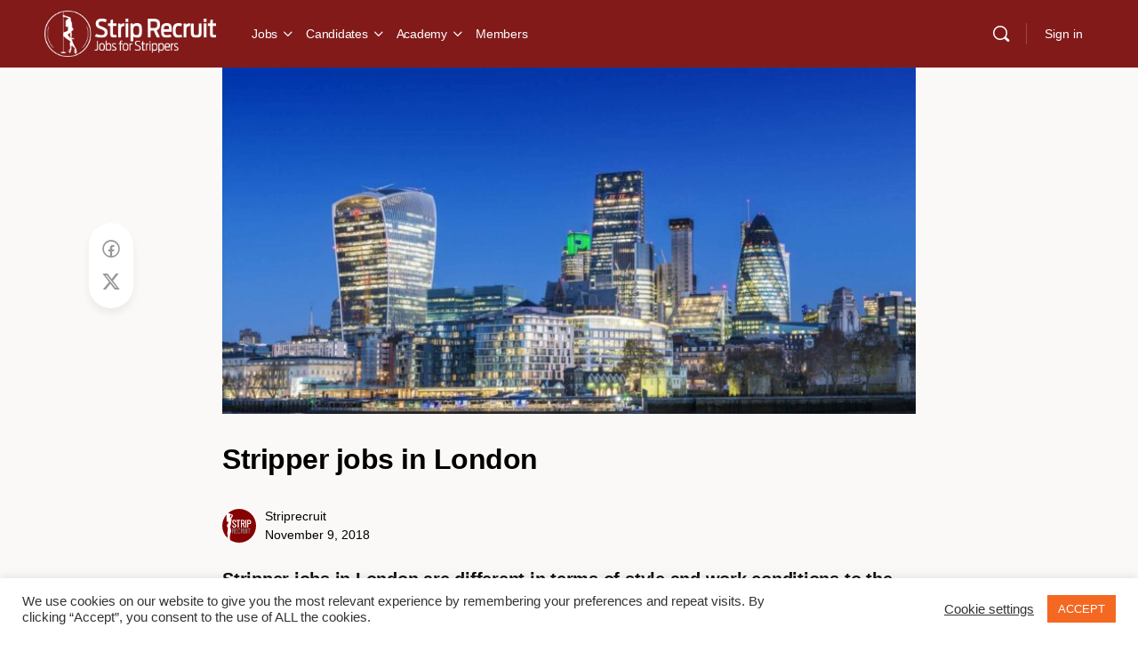

--- FILE ---
content_type: text/html; charset=UTF-8
request_url: https://striprecruit.com/stripper-jobs-in-london/
body_size: 28376
content:
<!doctype html>
<html lang="en-US" prefix="og: https://ogp.me/ns#">
	<head>
		<meta charset="UTF-8">
		<link rel="profile" href="http://gmpg.org/xfn/11">
		<script type="text/html" id="tmpl-bb-link-preview">
<% if ( link_scrapping ) { %>
	<% if ( link_loading ) { %>
		<span class="bb-url-scrapper-loading bb-ajax-loader"><i class="bb-icon-l bb-icon-spinner animate-spin"></i>Loading preview...</span>
	<% } %>
	<% if ( link_success || link_error ) { %>
		<a title="Cancel Preview" href="#" id="bb-close-link-suggestion">Remove Preview</a>
		<div class="bb-link-preview-container">

			<% if ( link_images && link_images.length && link_success && ! link_error && '' !== link_image_index ) { %>
				<div id="bb-url-scrapper-img-holder">
					<div class="bb-link-preview-image">
						<div class="bb-link-preview-image-cover">
							<img src="<%= link_images[link_image_index] %>"/>
						</div>
						<div class="bb-link-preview-icons">
							<%
							if ( link_images.length > 1 ) { %>
								<a data-bp-tooltip-pos="up" data-bp-tooltip="Change image" href="#" class="icon-exchange toolbar-button bp-tooltip" id="icon-exchange"><i class="bb-icon-l bb-icon-exchange"></i></a>
							<% } %>
							<% if ( link_images.length ) { %>
								<a data-bp-tooltip-pos="up" data-bp-tooltip="Remove image" href="#" class="icon-image-slash toolbar-button bp-tooltip" id="bb-link-preview-remove-image"><i class="bb-icon-l bb-icon-image-slash"></i></a>
							<% } %>
							<a data-bp-tooltip-pos="up" data-bp-tooltip="Confirm" class="toolbar-button bp-tooltip" href="#" id="bb-link-preview-select-image">
								<i class="bb-icon-check bb-icon-l"></i>
							</a>
						</div>
					</div>
					<% if ( link_images.length > 1 ) { %>
						<div class="bb-url-thumb-nav">
							<button type="button" id="bb-url-prevPicButton"><span class="bb-icon-l bb-icon-angle-left"></span></button>
							<button type="button" id="bb-url-nextPicButton"><span class="bb-icon-l bb-icon-angle-right"></span></button>
							<div id="bb-url-scrapper-img-count">
								Image <%= link_image_index + 1 %>&nbsp;of&nbsp;<%= link_images.length %>
							</div>
						</div>
					<% } %>
				</div>
			<% } %>

			<% if ( link_success && ! link_error && link_url ) { %>
				<div class="bb-link-preview-info">
					<% var a = document.createElement('a');
						a.href = link_url;
						var hostname = a.hostname;
						var domainName = hostname.replace('www.', '' );
					%>

					<% if ( 'undefined' !== typeof link_title && link_title.trim() && link_description ) { %>
						<p class="bb-link-preview-link-name"><%= domainName %></p>
					<% } %>

					<% if ( link_success && ! link_error ) { %>
						<p class="bb-link-preview-title"><%= link_title %></p>
					<% } %>

					<% if ( link_success && ! link_error ) { %>
						<div class="bb-link-preview-excerpt"><p><%= link_description %></p></div>
					<% } %>
				</div>
			<% } %>
			<% if ( link_error && ! link_success ) { %>
				<div id="bb-url-error" class="bb-url-error"><%= link_error_msg %></div>
			<% } %>
		</div>
	<% } %>
<% } %>
</script>
<script type="text/html" id="tmpl-profile-card-popup">
	<div id="profile-card" class="bb-profile-card bb-popup-card" data-bp-item-id="" data-bp-item-component="members">

		<div class="skeleton-card">
			<div class="skeleton-card-body">
				<div class="skeleton-card-avatar bb-loading-bg"></div>
				<div class="skeleton-card-entity">
					<div class="skeleton-card-type bb-loading-bg"></div>
					<div class="skeleton-card-heading bb-loading-bg"></div>
					<div class="skeleton-card-meta bb-loading-bg"></div>
				</div>
			</div>
						<div class="skeleton-card-footer skeleton-footer-plain">
				<div class="skeleton-card-button bb-loading-bg"></div>
				<div class="skeleton-card-button bb-loading-bg"></div>
				<div class="skeleton-card-button bb-loading-bg"></div>
			</div>
		</div>

		<div class="bb-card-content">
			<div class="bb-card-body">
				<div class="bb-card-avatar">
					<span class="card-profile-status"></span>
					<img src="" alt="">
				</div>
				<div class="bb-card-entity">
					<div class="bb-card-profile-type"></div>
					<h4 class="bb-card-heading"></h4>
					<div class="bb-card-meta">
						<span class="card-meta-item card-meta-joined">Joined <span></span></span>
						<span class="card-meta-item card-meta-last-active"></span>
													<span class="card-meta-item card-meta-followers"></span>
												</div>
				</div>
			</div>
			<div class="bb-card-footer">
								<div class="bb-card-action bb-card-action-outline">
					<a href="" class="card-button card-button-profile">View Profile</a>
				</div>
			</div>
		</div>

	</div>
</script>
<script type="text/html" id="tmpl-group-card-popup">
	<div id="group-card" class="bb-group-card bb-popup-card" data-bp-item-id="" data-bp-item-component="groups">

		<div class="skeleton-card">
			<div class="skeleton-card-body">
				<div class="skeleton-card-avatar bb-loading-bg"></div>
				<div class="skeleton-card-entity">
					<div class="skeleton-card-heading bb-loading-bg"></div>
					<div class="skeleton-card-meta bb-loading-bg"></div>
				</div>
			</div>
						<div class="skeleton-card-footer skeleton-footer-plain">
				<div class="skeleton-card-button bb-loading-bg"></div>
				<div class="skeleton-card-button bb-loading-bg"></div>
			</div>
		</div>

		<div class="bb-card-content">
			<div class="bb-card-body">
				<div class="bb-card-avatar">
					<img src="" alt="">
				</div>
				<div class="bb-card-entity">
					<h4 class="bb-card-heading"></h4>
					<div class="bb-card-meta">
						<span class="card-meta-item card-meta-status"></span>
						<span class="card-meta-item card-meta-type"></span>
						<span class="card-meta-item card-meta-last-active"></span>
					</div>
					<div class="card-group-members">
						<span class="bs-group-members"></span>
					</div>
				</div>
			</div>
			<div class="bb-card-footer">
								<div class="bb-card-action bb-card-action-outline">
					<a href="" class="card-button card-button-group">View Group</a>
				</div>
			</div>
		</div>

	</div>
</script>
	<style>img:is([sizes="auto" i], [sizes^="auto," i]) { contain-intrinsic-size: 3000px 1500px }</style>
	
<!-- Search Engine Optimization by Rank Math PRO - https://rankmath.com/ -->
<title>Stripper jobs in London - find your next dancer job at Striprecruit.com</title>
<meta name="description" content="Stripper jobs in London are different in terms of style and work conditions to the rest of gentlemen&#039;s clubs worldwide. It is entirely focused on lap dances"/>
<meta name="robots" content="follow, index, max-snippet:-1, max-video-preview:-1, max-image-preview:large"/>
<link rel="canonical" href="https://striprecruit.com/stripper-jobs-in-london/" />
<meta property="og:locale" content="en_US" />
<meta property="og:type" content="article" />
<meta property="og:title" content="Stripper jobs in London - find your next dancer job at Striprecruit.com" />
<meta property="og:description" content="Stripper jobs in London are different in terms of style and work conditions to the rest of gentlemen&#039;s clubs worldwide. It is entirely focused on lap dances" />
<meta property="og:url" content="https://striprecruit.com/stripper-jobs-in-london/" />
<meta property="og:site_name" content="StripRecruit.com" />
<meta property="article:publisher" content="https://www.facebook.com/striprecruit.job.board/" />
<meta property="article:tag" content="England" />
<meta property="article:tag" content="Europe" />
<meta property="article:tag" content="Exotic dance job destinations" />
<meta property="article:tag" content="Strip club job destinations" />
<meta property="article:tag" content="Stripper jobs destinations" />
<meta property="article:section" content="Europe" />
<meta property="og:updated_time" content="2020-09-09T13:30:27+00:00" />
<meta property="og:image" content="https://striprecruit.com/wp-content/uploads/2018/11/Stripper-jobs-in-London.jpg" />
<meta property="og:image:secure_url" content="https://striprecruit.com/wp-content/uploads/2018/11/Stripper-jobs-in-London.jpg" />
<meta property="og:image:width" content="640" />
<meta property="og:image:height" content="398" />
<meta property="og:image:alt" content="Exotic Dancer jobs in London" />
<meta property="og:image:type" content="image/jpeg" />
<meta property="article:published_time" content="2018-11-09T13:03:05+00:00" />
<meta property="article:modified_time" content="2020-09-09T13:30:27+00:00" />
<meta name="twitter:card" content="summary_large_image" />
<meta name="twitter:title" content="Stripper jobs in London - find your next dancer job at Striprecruit.com" />
<meta name="twitter:description" content="Stripper jobs in London are different in terms of style and work conditions to the rest of gentlemen&#039;s clubs worldwide. It is entirely focused on lap dances" />
<meta name="twitter:image" content="https://striprecruit.com/wp-content/uploads/2018/11/Stripper-jobs-in-London.jpg" />
<meta name="twitter:label1" content="Written by" />
<meta name="twitter:data1" content="Striprecruit" />
<meta name="twitter:label2" content="Time to read" />
<meta name="twitter:data2" content="3 minutes" />
<script type="application/ld+json" class="rank-math-schema-pro">{"@context":"https://schema.org","@graph":[{"@type":["AdultEntertainment","Organization"],"@id":"https://striprecruit.com/#organization","name":"StripRecruit.com","url":"https://striprecruit.com","sameAs":["https://www.facebook.com/striprecruit.job.board/"],"logo":{"@type":"ImageObject","@id":"https://striprecruit.com/#logo","url":"https://striprecruit.com/wp-content/uploads/2025/07/StripRecruit_ProfileImage_01.png","contentUrl":"https://striprecruit.com/wp-content/uploads/2025/07/StripRecruit_ProfileImage_01.png","caption":"StripRecruit.com","inLanguage":"en-US","width":"400","height":"400"},"openingHours":["Monday,Tuesday,Wednesday,Thursday,Friday,Saturday,Sunday 09:00-17:00"],"image":{"@id":"https://striprecruit.com/#logo"}},{"@type":"WebSite","@id":"https://striprecruit.com/#website","url":"https://striprecruit.com","name":"StripRecruit.com","publisher":{"@id":"https://striprecruit.com/#organization"},"inLanguage":"en-US"},{"@type":"ImageObject","@id":"https://striprecruit.com/wp-content/uploads/2018/11/Stripper-jobs-in-London.jpg","url":"https://striprecruit.com/wp-content/uploads/2018/11/Stripper-jobs-in-London.jpg","width":"2048","height":"1275","caption":"Exotic Dancer jobs in London","inLanguage":"en-US"},{"@type":"BreadcrumbList","@id":"https://striprecruit.com/stripper-jobs-in-london/#breadcrumb","itemListElement":[{"@type":"ListItem","position":"1","item":{"@id":"https://striprecruit.com","name":"Home"}},{"@type":"ListItem","position":"2","item":{"@id":"https://striprecruit.com/stripper-jobs-in-london/","name":"Stripper jobs in London"}}]},{"@type":"WebPage","@id":"https://striprecruit.com/stripper-jobs-in-london/#webpage","url":"https://striprecruit.com/stripper-jobs-in-london/","name":"Stripper jobs in London - find your next dancer job at Striprecruit.com","datePublished":"2018-11-09T13:03:05+00:00","dateModified":"2020-09-09T13:30:27+00:00","isPartOf":{"@id":"https://striprecruit.com/#website"},"primaryImageOfPage":{"@id":"https://striprecruit.com/wp-content/uploads/2018/11/Stripper-jobs-in-London.jpg"},"inLanguage":"en-US","breadcrumb":{"@id":"https://striprecruit.com/stripper-jobs-in-london/#breadcrumb"}},{"@type":"Person","@id":"https://striprecruit.com/author/striprecruit/","name":"Striprecruit","url":"https://striprecruit.com/author/striprecruit/","image":{"@type":"ImageObject","@id":"https://striprecruit.com/wp-content/uploads/avatars/1/5f11aaab978b9-bpthumb.png","url":"https://striprecruit.com/wp-content/uploads/avatars/1/5f11aaab978b9-bpthumb.png","caption":"Striprecruit","inLanguage":"en-US"},"sameAs":["https://striprecruit.com"],"worksFor":{"@id":"https://striprecruit.com/#organization"}},{"@type":"BlogPosting","headline":"Stripper jobs in London - find your next dancer job at Striprecruit.com","keywords":"Stripper jobs in London","datePublished":"2018-11-09T13:03:05+00:00","dateModified":"2020-09-09T13:30:27+00:00","author":{"@id":"https://striprecruit.com/author/striprecruit/","name":"Striprecruit"},"publisher":{"@id":"https://striprecruit.com/#organization"},"description":"Stripper jobs in London are different in terms of style and work conditions to the rest of gentlemen&#039;s clubs worldwide. It is entirely focused on lap dances","name":"Stripper jobs in London - find your next dancer job at Striprecruit.com","@id":"https://striprecruit.com/stripper-jobs-in-london/#richSnippet","isPartOf":{"@id":"https://striprecruit.com/stripper-jobs-in-london/#webpage"},"image":{"@id":"https://striprecruit.com/wp-content/uploads/2018/11/Stripper-jobs-in-London.jpg"},"inLanguage":"en-US","mainEntityOfPage":{"@id":"https://striprecruit.com/stripper-jobs-in-london/#webpage"}}]}</script>
<!-- /Rank Math WordPress SEO plugin -->

<link rel='dns-prefetch' href='//www.googletagmanager.com' />
<link rel="alternate" type="application/rss+xml" title="StripRecruit.com &raquo; Feed" href="https://striprecruit.com/feed/" />
<link rel="alternate" type="application/rss+xml" title="StripRecruit.com &raquo; Comments Feed" href="https://striprecruit.com/comments/feed/" />
<link rel="alternate" type="application/rss+xml" title="StripRecruit.com &raquo; Stripper jobs in London Comments Feed" href="https://striprecruit.com/stripper-jobs-in-london/feed/" />
<script type="text/javascript">
/* <![CDATA[ */
window._wpemojiSettings = {"baseUrl":"https:\/\/s.w.org\/images\/core\/emoji\/16.0.1\/72x72\/","ext":".png","svgUrl":"https:\/\/s.w.org\/images\/core\/emoji\/16.0.1\/svg\/","svgExt":".svg","source":{"concatemoji":"https:\/\/striprecruit.com\/wp-includes\/js\/wp-emoji-release.min.js?ver=6.8.3"}};
/*! This file is auto-generated */
!function(s,n){var o,i,e;function c(e){try{var t={supportTests:e,timestamp:(new Date).valueOf()};sessionStorage.setItem(o,JSON.stringify(t))}catch(e){}}function p(e,t,n){e.clearRect(0,0,e.canvas.width,e.canvas.height),e.fillText(t,0,0);var t=new Uint32Array(e.getImageData(0,0,e.canvas.width,e.canvas.height).data),a=(e.clearRect(0,0,e.canvas.width,e.canvas.height),e.fillText(n,0,0),new Uint32Array(e.getImageData(0,0,e.canvas.width,e.canvas.height).data));return t.every(function(e,t){return e===a[t]})}function u(e,t){e.clearRect(0,0,e.canvas.width,e.canvas.height),e.fillText(t,0,0);for(var n=e.getImageData(16,16,1,1),a=0;a<n.data.length;a++)if(0!==n.data[a])return!1;return!0}function f(e,t,n,a){switch(t){case"flag":return n(e,"\ud83c\udff3\ufe0f\u200d\u26a7\ufe0f","\ud83c\udff3\ufe0f\u200b\u26a7\ufe0f")?!1:!n(e,"\ud83c\udde8\ud83c\uddf6","\ud83c\udde8\u200b\ud83c\uddf6")&&!n(e,"\ud83c\udff4\udb40\udc67\udb40\udc62\udb40\udc65\udb40\udc6e\udb40\udc67\udb40\udc7f","\ud83c\udff4\u200b\udb40\udc67\u200b\udb40\udc62\u200b\udb40\udc65\u200b\udb40\udc6e\u200b\udb40\udc67\u200b\udb40\udc7f");case"emoji":return!a(e,"\ud83e\udedf")}return!1}function g(e,t,n,a){var r="undefined"!=typeof WorkerGlobalScope&&self instanceof WorkerGlobalScope?new OffscreenCanvas(300,150):s.createElement("canvas"),o=r.getContext("2d",{willReadFrequently:!0}),i=(o.textBaseline="top",o.font="600 32px Arial",{});return e.forEach(function(e){i[e]=t(o,e,n,a)}),i}function t(e){var t=s.createElement("script");t.src=e,t.defer=!0,s.head.appendChild(t)}"undefined"!=typeof Promise&&(o="wpEmojiSettingsSupports",i=["flag","emoji"],n.supports={everything:!0,everythingExceptFlag:!0},e=new Promise(function(e){s.addEventListener("DOMContentLoaded",e,{once:!0})}),new Promise(function(t){var n=function(){try{var e=JSON.parse(sessionStorage.getItem(o));if("object"==typeof e&&"number"==typeof e.timestamp&&(new Date).valueOf()<e.timestamp+604800&&"object"==typeof e.supportTests)return e.supportTests}catch(e){}return null}();if(!n){if("undefined"!=typeof Worker&&"undefined"!=typeof OffscreenCanvas&&"undefined"!=typeof URL&&URL.createObjectURL&&"undefined"!=typeof Blob)try{var e="postMessage("+g.toString()+"("+[JSON.stringify(i),f.toString(),p.toString(),u.toString()].join(",")+"));",a=new Blob([e],{type:"text/javascript"}),r=new Worker(URL.createObjectURL(a),{name:"wpTestEmojiSupports"});return void(r.onmessage=function(e){c(n=e.data),r.terminate(),t(n)})}catch(e){}c(n=g(i,f,p,u))}t(n)}).then(function(e){for(var t in e)n.supports[t]=e[t],n.supports.everything=n.supports.everything&&n.supports[t],"flag"!==t&&(n.supports.everythingExceptFlag=n.supports.everythingExceptFlag&&n.supports[t]);n.supports.everythingExceptFlag=n.supports.everythingExceptFlag&&!n.supports.flag,n.DOMReady=!1,n.readyCallback=function(){n.DOMReady=!0}}).then(function(){return e}).then(function(){var e;n.supports.everything||(n.readyCallback(),(e=n.source||{}).concatemoji?t(e.concatemoji):e.wpemoji&&e.twemoji&&(t(e.twemoji),t(e.wpemoji)))}))}((window,document),window._wpemojiSettings);
/* ]]> */
</script>
<link rel='stylesheet' id='bp-nouveau-icons-map-css' href='https://striprecruit.com/wp-content/plugins/buddyboss-platform/bp-templates/bp-nouveau/icons/css/icons-map.min.css?ver=2.14.4' type='text/css' media='all' />
<link rel='stylesheet' id='bp-nouveau-bb-icons-css' href='https://striprecruit.com/wp-content/plugins/buddyboss-platform/bp-templates/bp-nouveau/icons/css/bb-icons.min.css?ver=1.0.8' type='text/css' media='all' />
<link rel='stylesheet' id='dashicons-css' href='https://striprecruit.com/wp-includes/css/dashicons.min.css?ver=6.8.3' type='text/css' media='all' />
<link rel='stylesheet' id='bp-nouveau-css' href='https://striprecruit.com/wp-content/plugins/buddyboss-platform/bp-templates/bp-nouveau/css/buddypress.min.css?ver=2.14.4' type='text/css' media='all' />
<style id='bp-nouveau-inline-css' type='text/css'>
.list-wrap .bs-group-cover a:before{ background:unset; }
</style>
<link rel='stylesheet' id='buddyboss_legacy-css' href='https://striprecruit.com/wp-content/themes/buddyboss-theme/inc/plugins/buddyboss-menu-icons/vendor/kucrut/icon-picker/css/types/buddyboss_legacy.css?ver=1.0' type='text/css' media='all' />
<link rel='stylesheet' id='wp-block-library-css' href='https://striprecruit.com/wp-includes/css/dist/block-library/style.min.css?ver=6.8.3' type='text/css' media='all' />
<style id='classic-theme-styles-inline-css' type='text/css'>
/*! This file is auto-generated */
.wp-block-button__link{color:#fff;background-color:#32373c;border-radius:9999px;box-shadow:none;text-decoration:none;padding:calc(.667em + 2px) calc(1.333em + 2px);font-size:1.125em}.wp-block-file__button{background:#32373c;color:#fff;text-decoration:none}
</style>
<link rel='stylesheet' id='bb_theme_block-buddypanel-style-css-css' href='https://striprecruit.com/wp-content/themes/buddyboss-theme/blocks/buddypanel/build/style-buddypanel.css?ver=a43481f57c3cc73f6cce06223a569c14' type='text/css' media='all' />
<style id='global-styles-inline-css' type='text/css'>
:root{--wp--preset--aspect-ratio--square: 1;--wp--preset--aspect-ratio--4-3: 4/3;--wp--preset--aspect-ratio--3-4: 3/4;--wp--preset--aspect-ratio--3-2: 3/2;--wp--preset--aspect-ratio--2-3: 2/3;--wp--preset--aspect-ratio--16-9: 16/9;--wp--preset--aspect-ratio--9-16: 9/16;--wp--preset--color--black: #000000;--wp--preset--color--cyan-bluish-gray: #abb8c3;--wp--preset--color--white: #ffffff;--wp--preset--color--pale-pink: #f78da7;--wp--preset--color--vivid-red: #cf2e2e;--wp--preset--color--luminous-vivid-orange: #ff6900;--wp--preset--color--luminous-vivid-amber: #fcb900;--wp--preset--color--light-green-cyan: #7bdcb5;--wp--preset--color--vivid-green-cyan: #00d084;--wp--preset--color--pale-cyan-blue: #8ed1fc;--wp--preset--color--vivid-cyan-blue: #0693e3;--wp--preset--color--vivid-purple: #9b51e0;--wp--preset--gradient--vivid-cyan-blue-to-vivid-purple: linear-gradient(135deg,rgba(6,147,227,1) 0%,rgb(155,81,224) 100%);--wp--preset--gradient--light-green-cyan-to-vivid-green-cyan: linear-gradient(135deg,rgb(122,220,180) 0%,rgb(0,208,130) 100%);--wp--preset--gradient--luminous-vivid-amber-to-luminous-vivid-orange: linear-gradient(135deg,rgba(252,185,0,1) 0%,rgba(255,105,0,1) 100%);--wp--preset--gradient--luminous-vivid-orange-to-vivid-red: linear-gradient(135deg,rgba(255,105,0,1) 0%,rgb(207,46,46) 100%);--wp--preset--gradient--very-light-gray-to-cyan-bluish-gray: linear-gradient(135deg,rgb(238,238,238) 0%,rgb(169,184,195) 100%);--wp--preset--gradient--cool-to-warm-spectrum: linear-gradient(135deg,rgb(74,234,220) 0%,rgb(151,120,209) 20%,rgb(207,42,186) 40%,rgb(238,44,130) 60%,rgb(251,105,98) 80%,rgb(254,248,76) 100%);--wp--preset--gradient--blush-light-purple: linear-gradient(135deg,rgb(255,206,236) 0%,rgb(152,150,240) 100%);--wp--preset--gradient--blush-bordeaux: linear-gradient(135deg,rgb(254,205,165) 0%,rgb(254,45,45) 50%,rgb(107,0,62) 100%);--wp--preset--gradient--luminous-dusk: linear-gradient(135deg,rgb(255,203,112) 0%,rgb(199,81,192) 50%,rgb(65,88,208) 100%);--wp--preset--gradient--pale-ocean: linear-gradient(135deg,rgb(255,245,203) 0%,rgb(182,227,212) 50%,rgb(51,167,181) 100%);--wp--preset--gradient--electric-grass: linear-gradient(135deg,rgb(202,248,128) 0%,rgb(113,206,126) 100%);--wp--preset--gradient--midnight: linear-gradient(135deg,rgb(2,3,129) 0%,rgb(40,116,252) 100%);--wp--preset--font-size--small: 13px;--wp--preset--font-size--medium: 20px;--wp--preset--font-size--large: 36px;--wp--preset--font-size--x-large: 42px;--wp--preset--spacing--20: 0.44rem;--wp--preset--spacing--30: 0.67rem;--wp--preset--spacing--40: 1rem;--wp--preset--spacing--50: 1.5rem;--wp--preset--spacing--60: 2.25rem;--wp--preset--spacing--70: 3.38rem;--wp--preset--spacing--80: 5.06rem;--wp--preset--shadow--natural: 6px 6px 9px rgba(0, 0, 0, 0.2);--wp--preset--shadow--deep: 12px 12px 50px rgba(0, 0, 0, 0.4);--wp--preset--shadow--sharp: 6px 6px 0px rgba(0, 0, 0, 0.2);--wp--preset--shadow--outlined: 6px 6px 0px -3px rgba(255, 255, 255, 1), 6px 6px rgba(0, 0, 0, 1);--wp--preset--shadow--crisp: 6px 6px 0px rgba(0, 0, 0, 1);}:where(.is-layout-flex){gap: 0.5em;}:where(.is-layout-grid){gap: 0.5em;}body .is-layout-flex{display: flex;}.is-layout-flex{flex-wrap: wrap;align-items: center;}.is-layout-flex > :is(*, div){margin: 0;}body .is-layout-grid{display: grid;}.is-layout-grid > :is(*, div){margin: 0;}:where(.wp-block-columns.is-layout-flex){gap: 2em;}:where(.wp-block-columns.is-layout-grid){gap: 2em;}:where(.wp-block-post-template.is-layout-flex){gap: 1.25em;}:where(.wp-block-post-template.is-layout-grid){gap: 1.25em;}.has-black-color{color: var(--wp--preset--color--black) !important;}.has-cyan-bluish-gray-color{color: var(--wp--preset--color--cyan-bluish-gray) !important;}.has-white-color{color: var(--wp--preset--color--white) !important;}.has-pale-pink-color{color: var(--wp--preset--color--pale-pink) !important;}.has-vivid-red-color{color: var(--wp--preset--color--vivid-red) !important;}.has-luminous-vivid-orange-color{color: var(--wp--preset--color--luminous-vivid-orange) !important;}.has-luminous-vivid-amber-color{color: var(--wp--preset--color--luminous-vivid-amber) !important;}.has-light-green-cyan-color{color: var(--wp--preset--color--light-green-cyan) !important;}.has-vivid-green-cyan-color{color: var(--wp--preset--color--vivid-green-cyan) !important;}.has-pale-cyan-blue-color{color: var(--wp--preset--color--pale-cyan-blue) !important;}.has-vivid-cyan-blue-color{color: var(--wp--preset--color--vivid-cyan-blue) !important;}.has-vivid-purple-color{color: var(--wp--preset--color--vivid-purple) !important;}.has-black-background-color{background-color: var(--wp--preset--color--black) !important;}.has-cyan-bluish-gray-background-color{background-color: var(--wp--preset--color--cyan-bluish-gray) !important;}.has-white-background-color{background-color: var(--wp--preset--color--white) !important;}.has-pale-pink-background-color{background-color: var(--wp--preset--color--pale-pink) !important;}.has-vivid-red-background-color{background-color: var(--wp--preset--color--vivid-red) !important;}.has-luminous-vivid-orange-background-color{background-color: var(--wp--preset--color--luminous-vivid-orange) !important;}.has-luminous-vivid-amber-background-color{background-color: var(--wp--preset--color--luminous-vivid-amber) !important;}.has-light-green-cyan-background-color{background-color: var(--wp--preset--color--light-green-cyan) !important;}.has-vivid-green-cyan-background-color{background-color: var(--wp--preset--color--vivid-green-cyan) !important;}.has-pale-cyan-blue-background-color{background-color: var(--wp--preset--color--pale-cyan-blue) !important;}.has-vivid-cyan-blue-background-color{background-color: var(--wp--preset--color--vivid-cyan-blue) !important;}.has-vivid-purple-background-color{background-color: var(--wp--preset--color--vivid-purple) !important;}.has-black-border-color{border-color: var(--wp--preset--color--black) !important;}.has-cyan-bluish-gray-border-color{border-color: var(--wp--preset--color--cyan-bluish-gray) !important;}.has-white-border-color{border-color: var(--wp--preset--color--white) !important;}.has-pale-pink-border-color{border-color: var(--wp--preset--color--pale-pink) !important;}.has-vivid-red-border-color{border-color: var(--wp--preset--color--vivid-red) !important;}.has-luminous-vivid-orange-border-color{border-color: var(--wp--preset--color--luminous-vivid-orange) !important;}.has-luminous-vivid-amber-border-color{border-color: var(--wp--preset--color--luminous-vivid-amber) !important;}.has-light-green-cyan-border-color{border-color: var(--wp--preset--color--light-green-cyan) !important;}.has-vivid-green-cyan-border-color{border-color: var(--wp--preset--color--vivid-green-cyan) !important;}.has-pale-cyan-blue-border-color{border-color: var(--wp--preset--color--pale-cyan-blue) !important;}.has-vivid-cyan-blue-border-color{border-color: var(--wp--preset--color--vivid-cyan-blue) !important;}.has-vivid-purple-border-color{border-color: var(--wp--preset--color--vivid-purple) !important;}.has-vivid-cyan-blue-to-vivid-purple-gradient-background{background: var(--wp--preset--gradient--vivid-cyan-blue-to-vivid-purple) !important;}.has-light-green-cyan-to-vivid-green-cyan-gradient-background{background: var(--wp--preset--gradient--light-green-cyan-to-vivid-green-cyan) !important;}.has-luminous-vivid-amber-to-luminous-vivid-orange-gradient-background{background: var(--wp--preset--gradient--luminous-vivid-amber-to-luminous-vivid-orange) !important;}.has-luminous-vivid-orange-to-vivid-red-gradient-background{background: var(--wp--preset--gradient--luminous-vivid-orange-to-vivid-red) !important;}.has-very-light-gray-to-cyan-bluish-gray-gradient-background{background: var(--wp--preset--gradient--very-light-gray-to-cyan-bluish-gray) !important;}.has-cool-to-warm-spectrum-gradient-background{background: var(--wp--preset--gradient--cool-to-warm-spectrum) !important;}.has-blush-light-purple-gradient-background{background: var(--wp--preset--gradient--blush-light-purple) !important;}.has-blush-bordeaux-gradient-background{background: var(--wp--preset--gradient--blush-bordeaux) !important;}.has-luminous-dusk-gradient-background{background: var(--wp--preset--gradient--luminous-dusk) !important;}.has-pale-ocean-gradient-background{background: var(--wp--preset--gradient--pale-ocean) !important;}.has-electric-grass-gradient-background{background: var(--wp--preset--gradient--electric-grass) !important;}.has-midnight-gradient-background{background: var(--wp--preset--gradient--midnight) !important;}.has-small-font-size{font-size: var(--wp--preset--font-size--small) !important;}.has-medium-font-size{font-size: var(--wp--preset--font-size--medium) !important;}.has-large-font-size{font-size: var(--wp--preset--font-size--large) !important;}.has-x-large-font-size{font-size: var(--wp--preset--font-size--x-large) !important;}
:where(.wp-block-post-template.is-layout-flex){gap: 1.25em;}:where(.wp-block-post-template.is-layout-grid){gap: 1.25em;}
:where(.wp-block-columns.is-layout-flex){gap: 2em;}:where(.wp-block-columns.is-layout-grid){gap: 2em;}
:root :where(.wp-block-pullquote){font-size: 1.5em;line-height: 1.6;}
</style>
<link rel='stylesheet' id='bp-mentions-css-css' href='https://striprecruit.com/wp-content/plugins/buddyboss-platform/bp-core/css/mentions.min.css?ver=2.14.4' type='text/css' media='all' />
<link rel='stylesheet' id='contact-form-7-css' href='https://striprecruit.com/wp-content/plugins/contact-form-7/includes/css/styles.css?ver=6.1.3' type='text/css' media='all' />
<link rel='stylesheet' id='cookie-law-info-css' href='https://striprecruit.com/wp-content/plugins/cookie-law-info/legacy/public/css/cookie-law-info-public.css?ver=3.3.6' type='text/css' media='all' />
<link rel='stylesheet' id='cookie-law-info-gdpr-css' href='https://striprecruit.com/wp-content/plugins/cookie-law-info/legacy/public/css/cookie-law-info-gdpr.css?ver=3.3.6' type='text/css' media='all' />
<link rel='stylesheet' id='woocommerce-layout-css' href='https://striprecruit.com/wp-content/plugins/woocommerce/assets/css/woocommerce-layout.css?ver=10.3.4' type='text/css' media='all' />
<link rel='stylesheet' id='woocommerce-smallscreen-css' href='https://striprecruit.com/wp-content/plugins/woocommerce/assets/css/woocommerce-smallscreen.css?ver=10.3.4' type='text/css' media='only screen and (max-width: 768px)' />
<link rel='stylesheet' id='woocommerce-general-css' href='https://striprecruit.com/wp-content/plugins/woocommerce/assets/css/woocommerce.css?ver=10.3.4' type='text/css' media='all' />
<style id='woocommerce-inline-inline-css' type='text/css'>
.woocommerce form .form-row .required { visibility: visible; }
</style>
<link rel='stylesheet' id='wp-job-manager-frontend-css' href='https://striprecruit.com/wp-content/plugins/wp-job-manager/assets/dist/css/frontend.css?ver=dfd3b8d2ce68f47df57d' type='text/css' media='all' />
<link rel='stylesheet' id='brands-styles-css' href='https://striprecruit.com/wp-content/plugins/woocommerce/assets/css/brands.css?ver=10.3.4' type='text/css' media='all' />
<link rel='stylesheet' id='wp-job-manager-applications-frontend-css' href='https://striprecruit.com/wp-content/plugins/wp-job-manager-applications/assets/dist/css/frontend.css?ver=3.2.0' type='text/css' media='all' />
<link rel='stylesheet' id='embeddable-job-widget-frontend-css' href='https://striprecruit.com/wp-content/plugins/wp-job-manager-embeddable-job-widget/assets/dist/css/frontend.css?ver=6.8.3' type='text/css' media='all' />
<link rel='stylesheet' id='select2-css' href='https://striprecruit.com/wp-content/plugins/woocommerce/assets/css/select2.css?ver=10.3.4' type='text/css' media='all' />
<link rel='stylesheet' id='wp-job-manager-resume-frontend-css' href='https://striprecruit.com/wp-content/plugins/wp-job-manager-resumes/assets/dist/css/frontend.css?ver=2.2.0' type='text/css' media='all' />
<link rel='stylesheet' id='wc-paid-listings-packages-css' href='https://striprecruit.com/wp-content/plugins/wp-job-manager-wc-paid-listings/assets/dist/css/packages.css?ver=3.0.3' type='text/css' media='all' />
<link rel='stylesheet' id='redux-extendify-styles-css' href='https://striprecruit.com/wp-content/themes/buddyboss-theme/inc/admin/framework/redux-core/assets/css/extendify-utilities.css?ver=4.4.11' type='text/css' media='all' />
<link rel='stylesheet' id='buddyboss-theme-fonts-css' href='https://striprecruit.com/wp-content/themes/buddyboss-theme/assets/fonts/fonts.css?ver=2.7.00' type='text/css' media='all' />
<link rel='stylesheet' id='buddyboss-theme-magnific-popup-css-css' href='https://striprecruit.com/wp-content/themes/buddyboss-theme/assets/css/vendors/magnific-popup.min.css?ver=2.7.00' type='text/css' media='all' />
<link rel='stylesheet' id='buddyboss-theme-select2-css-css' href='https://striprecruit.com/wp-content/themes/buddyboss-theme/assets/css/vendors/select2.min.css?ver=2.7.00' type='text/css' media='all' />
<link rel='stylesheet' id='buddyboss-theme-css-css' href='https://striprecruit.com/wp-content/themes/buddyboss-theme/assets/css/theme.css?ver=2.7.00' type='text/css' media='all' />
<link rel='stylesheet' id='buddyboss-theme-template-css' href='https://striprecruit.com/wp-content/themes/buddyboss-theme/assets/css/template-v1.css?ver=2.7.00' type='text/css' media='all' />
<link rel='stylesheet' id='buddyboss-theme-buddypress-css' href='https://striprecruit.com/wp-content/themes/buddyboss-theme/assets/css/buddypress.css?ver=2.7.00' type='text/css' media='all' />
<link rel='stylesheet' id='buddyboss-theme-forums-css' href='https://striprecruit.com/wp-content/themes/buddyboss-theme/assets/css/bbpress.css?ver=2.7.00' type='text/css' media='all' />
<link rel='stylesheet' id='buddyboss-theme-woocommerce-css' href='https://striprecruit.com/wp-content/themes/buddyboss-theme/assets/css/woocommerce.css?ver=2.7.00' type='text/css' media='all' />
<link rel='stylesheet' id='buddyboss-theme-wpjobmanager-css' href='https://striprecruit.com/wp-content/themes/buddyboss-theme/assets/css/jobmanager.css?ver=2.7.00' type='text/css' media='all' />
<link rel='stylesheet' id='buddyboss-theme-plugins-css' href='https://striprecruit.com/wp-content/themes/buddyboss-theme/assets/css/plugins.css?ver=2.7.00' type='text/css' media='all' />
<link rel='stylesheet' id='buddyboss-child-css-css' href='https://striprecruit.com/wp-content/themes/buddyboss-theme-child/assets/css/custom.css?ver=1.0.0' type='text/css' media='all' />
<script type="text/javascript" id="bb-twemoji-js-extra">
/* <![CDATA[ */
var bbemojiSettings = {"baseUrl":"https:\/\/s.w.org\/images\/core\/emoji\/14.0.0\/72x72\/","ext":".png","svgUrl":"https:\/\/s.w.org\/images\/core\/emoji\/14.0.0\/svg\/","svgExt":".svg"};
/* ]]> */
</script>
<script type="text/javascript" src="https://striprecruit.com/wp-includes/js/twemoji.min.js?ver=2.14.4" id="bb-twemoji-js"></script>
<script type="text/javascript" src="https://striprecruit.com/wp-content/plugins/buddyboss-platform/bp-core/js/bb-emoji-loader.min.js?ver=2.14.4" id="bb-emoji-loader-js"></script>
<script type="text/javascript" src="https://striprecruit.com/wp-includes/js/jquery/jquery.min.js?ver=3.7.1" id="jquery-core-js"></script>
<script type="text/javascript" src="https://striprecruit.com/wp-includes/js/jquery/jquery-migrate.min.js?ver=3.4.1" id="jquery-migrate-js"></script>
<script type="text/javascript" src="https://striprecruit.com/wp-content/plugins/buddyboss-platform/bp-core/js/vendor/magnific-popup.js?ver=2.14.4" id="bp-nouveau-magnific-popup-js"></script>
<script type="text/javascript" src="https://striprecruit.com/wp-content/plugins/buddyboss-platform/bp-core/js/widget-members.min.js?ver=2.14.4" id="bp-widget-members-js"></script>
<script type="text/javascript" src="https://striprecruit.com/wp-content/plugins/buddyboss-platform/bp-core/js/jquery-query.min.js?ver=2.14.4" id="bp-jquery-query-js"></script>
<script type="text/javascript" src="https://striprecruit.com/wp-content/plugins/buddyboss-platform/bp-core/js/vendor/jquery-cookie.min.js?ver=2.14.4" id="bp-jquery-cookie-js"></script>
<script type="text/javascript" src="https://striprecruit.com/wp-content/plugins/buddyboss-platform/bp-core/js/vendor/jquery-scroll-to.min.js?ver=2.14.4" id="bp-jquery-scroll-to-js"></script>
<script type="text/javascript" id="bp-media-dropzone-js-extra">
/* <![CDATA[ */
var bp_media_dropzone = {"dictDefaultMessage":"Drop files here to upload","dictFallbackMessage":"Your browser does not support drag'n'drop file uploads.","dictFallbackText":"Please use the fallback form below to upload your files like in the olden days.","dictFileTooBig":"Sorry, file size is too big ({{filesize}} MB). Max file size limit: {{maxFilesize}} MB.","dictInvalidFileType":"You can't upload files of this type.","dictResponseError":"Server responded with {{statusCode}} code.","dictCancelUpload":"Cancel upload","dictUploadCanceled":"Upload canceled.","dictCancelUploadConfirmation":"Are you sure you want to cancel this upload?","dictRemoveFile":"Remove file","dictMaxFilesExceeded":"You cannot upload more than 10 files at a time."};
/* ]]> */
</script>
<script type="text/javascript" src="https://striprecruit.com/wp-content/plugins/buddyboss-platform/bp-core/js/vendor/dropzone.min.js?ver=2.14.4" id="bp-media-dropzone-js"></script>
<script type="text/javascript" src="https://striprecruit.com/wp-content/plugins/buddyboss-platform/bp-core/js/vendor/exif.js?ver=2.14.4" id="bp-exif-js"></script>
<script type="text/javascript" id="cookie-law-info-js-extra">
/* <![CDATA[ */
var Cli_Data = {"nn_cookie_ids":[],"cookielist":[],"non_necessary_cookies":[],"ccpaEnabled":"","ccpaRegionBased":"","ccpaBarEnabled":"","strictlyEnabled":["necessary","obligatoire"],"ccpaType":"gdpr","js_blocking":"1","custom_integration":"","triggerDomRefresh":"","secure_cookies":""};
var cli_cookiebar_settings = {"animate_speed_hide":"500","animate_speed_show":"500","background":"#FFF","border":"#b1a6a6c2","border_on":"","button_1_button_colour":"#f46822","button_1_button_hover":"#c3531b","button_1_link_colour":"#fff","button_1_as_button":"1","button_1_new_win":"","button_2_button_colour":"#333","button_2_button_hover":"#292929","button_2_link_colour":"#444","button_2_as_button":"","button_2_hidebar":"","button_3_button_colour":"#3566bb","button_3_button_hover":"#2a5296","button_3_link_colour":"#fff","button_3_as_button":"1","button_3_new_win":"","button_4_button_colour":"#000","button_4_button_hover":"#000000","button_4_link_colour":"#333333","button_4_as_button":"","button_7_button_colour":"#61a229","button_7_button_hover":"#4e8221","button_7_link_colour":"#fff","button_7_as_button":"1","button_7_new_win":"","font_family":"inherit","header_fix":"","notify_animate_hide":"1","notify_animate_show":"","notify_div_id":"#cookie-law-info-bar","notify_position_horizontal":"right","notify_position_vertical":"bottom","scroll_close":"","scroll_close_reload":"","accept_close_reload":"","reject_close_reload":"","showagain_tab":"1","showagain_background":"#fff","showagain_border":"#000","showagain_div_id":"#cookie-law-info-again","showagain_x_position":"100px","text":"#333333","show_once_yn":"","show_once":"10000","logging_on":"","as_popup":"","popup_overlay":"1","bar_heading_text":"","cookie_bar_as":"banner","popup_showagain_position":"bottom-right","widget_position":"left"};
var log_object = {"ajax_url":"https:\/\/striprecruit.com\/wp-admin\/admin-ajax.php"};
/* ]]> */
</script>
<script type="text/javascript" src="https://striprecruit.com/wp-content/plugins/cookie-law-info/legacy/public/js/cookie-law-info-public.js?ver=3.3.6" id="cookie-law-info-js"></script>
<script type="text/javascript" src="https://striprecruit.com/wp-content/plugins/woocommerce/assets/js/jquery-blockui/jquery.blockUI.min.js?ver=2.7.0-wc.10.3.4" id="wc-jquery-blockui-js" data-wp-strategy="defer"></script>
<script type="text/javascript" id="wc-add-to-cart-js-extra">
/* <![CDATA[ */
var wc_add_to_cart_params = {"ajax_url":"\/wp-admin\/admin-ajax.php","wc_ajax_url":"\/?wc-ajax=%%endpoint%%","i18n_view_cart":"View cart","cart_url":"https:\/\/striprecruit.com\/cart\/","is_cart":"","cart_redirect_after_add":"no"};
/* ]]> */
</script>
<script type="text/javascript" src="https://striprecruit.com/wp-content/plugins/woocommerce/assets/js/frontend/add-to-cart.min.js?ver=10.3.4" id="wc-add-to-cart-js" defer="defer" data-wp-strategy="defer"></script>
<script type="text/javascript" src="https://striprecruit.com/wp-content/plugins/woocommerce/assets/js/js-cookie/js.cookie.min.js?ver=2.1.4-wc.10.3.4" id="wc-js-cookie-js" data-wp-strategy="defer"></script>

<!-- Google tag (gtag.js) snippet added by Site Kit -->
<!-- Google Analytics snippet added by Site Kit -->
<script type="text/javascript" src="https://www.googletagmanager.com/gtag/js?id=GT-PZVKZTF" id="google_gtagjs-js" async></script>
<script type="text/javascript" id="google_gtagjs-js-after">
/* <![CDATA[ */
window.dataLayer = window.dataLayer || [];function gtag(){dataLayer.push(arguments);}
gtag("set","linker",{"domains":["striprecruit.com"]});
gtag("js", new Date());
gtag("set", "developer_id.dZTNiMT", true);
gtag("config", "GT-PZVKZTF");
 window._googlesitekit = window._googlesitekit || {}; window._googlesitekit.throttledEvents = []; window._googlesitekit.gtagEvent = (name, data) => { var key = JSON.stringify( { name, data } ); if ( !! window._googlesitekit.throttledEvents[ key ] ) { return; } window._googlesitekit.throttledEvents[ key ] = true; setTimeout( () => { delete window._googlesitekit.throttledEvents[ key ]; }, 5 ); gtag( "event", name, { ...data, event_source: "site-kit" } ); }; 
/* ]]> */
</script>
<script type="text/javascript" src="https://striprecruit.com/wp-content/themes/buddyboss-theme-child/assets/js/custom.js?ver=1.0.0" id="buddyboss-child-js-js"></script>
<link rel="https://api.w.org/" href="https://striprecruit.com/wp-json/" /><link rel="alternate" title="JSON" type="application/json" href="https://striprecruit.com/wp-json/wp/v2/posts/10425" /><link rel="EditURI" type="application/rsd+xml" title="RSD" href="https://striprecruit.com/xmlrpc.php?rsd" />
<meta name="generator" content="WordPress 6.8.3" />
<link rel='shortlink' href='https://striprecruit.com/?p=10425' />
<link rel="alternate" title="oEmbed (JSON)" type="application/json+oembed" href="https://striprecruit.com/wp-json/oembed/1.0/embed?url=https%3A%2F%2Fstriprecruit.com%2Fstripper-jobs-in-london%2F" />
<link rel="alternate" title="oEmbed (XML)" type="text/xml+oembed" href="https://striprecruit.com/wp-json/oembed/1.0/embed?url=https%3A%2F%2Fstriprecruit.com%2Fstripper-jobs-in-london%2F&#038;format=xml" />

	<script>var ajaxurl = 'https://striprecruit.com/wp-admin/admin-ajax.php';</script>

	<meta name="generator" content="Site Kit by Google 1.167.0" /><meta name="generator" content="Redux 4.4.11" /><link rel="pingback" href="https://striprecruit.com/xmlrpc.php"><meta name="viewport" content="width=device-width, initial-scale=1.0, maximum-scale=3.0, user-scalable=1" />	<noscript><style>.woocommerce-product-gallery{ opacity: 1 !important; }</style></noscript>
	<style type="text/css">.saboxplugin-wrap{-webkit-box-sizing:border-box;-moz-box-sizing:border-box;-ms-box-sizing:border-box;box-sizing:border-box;border:1px solid #eee;width:100%;clear:both;display:block;overflow:hidden;word-wrap:break-word;position:relative}.saboxplugin-wrap .saboxplugin-gravatar{float:left;padding:0 20px 20px 20px}.saboxplugin-wrap .saboxplugin-gravatar img{max-width:100px;height:auto;border-radius:0;}.saboxplugin-wrap .saboxplugin-authorname{font-size:18px;line-height:1;margin:20px 0 0 20px;display:block}.saboxplugin-wrap .saboxplugin-authorname a{text-decoration:none}.saboxplugin-wrap .saboxplugin-authorname a:focus{outline:0}.saboxplugin-wrap .saboxplugin-desc{display:block;margin:5px 20px}.saboxplugin-wrap .saboxplugin-desc a{text-decoration:underline}.saboxplugin-wrap .saboxplugin-desc p{margin:5px 0 12px}.saboxplugin-wrap .saboxplugin-web{margin:0 20px 15px;text-align:left}.saboxplugin-wrap .sab-web-position{text-align:right}.saboxplugin-wrap .saboxplugin-web a{color:#ccc;text-decoration:none}.saboxplugin-wrap .saboxplugin-socials{position:relative;display:block;background:#fcfcfc;padding:5px;border-top:1px solid #eee}.saboxplugin-wrap .saboxplugin-socials a svg{width:20px;height:20px}.saboxplugin-wrap .saboxplugin-socials a svg .st2{fill:#fff; transform-origin:center center;}.saboxplugin-wrap .saboxplugin-socials a svg .st1{fill:rgba(0,0,0,.3)}.saboxplugin-wrap .saboxplugin-socials a:hover{opacity:.8;-webkit-transition:opacity .4s;-moz-transition:opacity .4s;-o-transition:opacity .4s;transition:opacity .4s;box-shadow:none!important;-webkit-box-shadow:none!important}.saboxplugin-wrap .saboxplugin-socials .saboxplugin-icon-color{box-shadow:none;padding:0;border:0;-webkit-transition:opacity .4s;-moz-transition:opacity .4s;-o-transition:opacity .4s;transition:opacity .4s;display:inline-block;color:#fff;font-size:0;text-decoration:inherit;margin:5px;-webkit-border-radius:0;-moz-border-radius:0;-ms-border-radius:0;-o-border-radius:0;border-radius:0;overflow:hidden}.saboxplugin-wrap .saboxplugin-socials .saboxplugin-icon-grey{text-decoration:inherit;box-shadow:none;position:relative;display:-moz-inline-stack;display:inline-block;vertical-align:middle;zoom:1;margin:10px 5px;color:#444;fill:#444}.clearfix:after,.clearfix:before{content:' ';display:table;line-height:0;clear:both}.ie7 .clearfix{zoom:1}.saboxplugin-socials.sabox-colored .saboxplugin-icon-color .sab-twitch{border-color:#38245c}.saboxplugin-socials.sabox-colored .saboxplugin-icon-color .sab-behance{border-color:#003eb0}.saboxplugin-socials.sabox-colored .saboxplugin-icon-color .sab-deviantart{border-color:#036824}.saboxplugin-socials.sabox-colored .saboxplugin-icon-color .sab-digg{border-color:#00327c}.saboxplugin-socials.sabox-colored .saboxplugin-icon-color .sab-dribbble{border-color:#ba1655}.saboxplugin-socials.sabox-colored .saboxplugin-icon-color .sab-facebook{border-color:#1e2e4f}.saboxplugin-socials.sabox-colored .saboxplugin-icon-color .sab-flickr{border-color:#003576}.saboxplugin-socials.sabox-colored .saboxplugin-icon-color .sab-github{border-color:#264874}.saboxplugin-socials.sabox-colored .saboxplugin-icon-color .sab-google{border-color:#0b51c5}.saboxplugin-socials.sabox-colored .saboxplugin-icon-color .sab-html5{border-color:#902e13}.saboxplugin-socials.sabox-colored .saboxplugin-icon-color .sab-instagram{border-color:#1630aa}.saboxplugin-socials.sabox-colored .saboxplugin-icon-color .sab-linkedin{border-color:#00344f}.saboxplugin-socials.sabox-colored .saboxplugin-icon-color .sab-pinterest{border-color:#5b040e}.saboxplugin-socials.sabox-colored .saboxplugin-icon-color .sab-reddit{border-color:#992900}.saboxplugin-socials.sabox-colored .saboxplugin-icon-color .sab-rss{border-color:#a43b0a}.saboxplugin-socials.sabox-colored .saboxplugin-icon-color .sab-sharethis{border-color:#5d8420}.saboxplugin-socials.sabox-colored .saboxplugin-icon-color .sab-soundcloud{border-color:#995200}.saboxplugin-socials.sabox-colored .saboxplugin-icon-color .sab-spotify{border-color:#0f612c}.saboxplugin-socials.sabox-colored .saboxplugin-icon-color .sab-stackoverflow{border-color:#a95009}.saboxplugin-socials.sabox-colored .saboxplugin-icon-color .sab-steam{border-color:#006388}.saboxplugin-socials.sabox-colored .saboxplugin-icon-color .sab-user_email{border-color:#b84e05}.saboxplugin-socials.sabox-colored .saboxplugin-icon-color .sab-tumblr{border-color:#10151b}.saboxplugin-socials.sabox-colored .saboxplugin-icon-color .sab-twitter{border-color:#0967a0}.saboxplugin-socials.sabox-colored .saboxplugin-icon-color .sab-vimeo{border-color:#0d7091}.saboxplugin-socials.sabox-colored .saboxplugin-icon-color .sab-windows{border-color:#003f71}.saboxplugin-socials.sabox-colored .saboxplugin-icon-color .sab-whatsapp{border-color:#003f71}.saboxplugin-socials.sabox-colored .saboxplugin-icon-color .sab-wordpress{border-color:#0f3647}.saboxplugin-socials.sabox-colored .saboxplugin-icon-color .sab-yahoo{border-color:#14002d}.saboxplugin-socials.sabox-colored .saboxplugin-icon-color .sab-youtube{border-color:#900}.saboxplugin-socials.sabox-colored .saboxplugin-icon-color .sab-xing{border-color:#000202}.saboxplugin-socials.sabox-colored .saboxplugin-icon-color .sab-mixcloud{border-color:#2475a0}.saboxplugin-socials.sabox-colored .saboxplugin-icon-color .sab-vk{border-color:#243549}.saboxplugin-socials.sabox-colored .saboxplugin-icon-color .sab-medium{border-color:#00452c}.saboxplugin-socials.sabox-colored .saboxplugin-icon-color .sab-quora{border-color:#420e00}.saboxplugin-socials.sabox-colored .saboxplugin-icon-color .sab-meetup{border-color:#9b181c}.saboxplugin-socials.sabox-colored .saboxplugin-icon-color .sab-goodreads{border-color:#000}.saboxplugin-socials.sabox-colored .saboxplugin-icon-color .sab-snapchat{border-color:#999700}.saboxplugin-socials.sabox-colored .saboxplugin-icon-color .sab-500px{border-color:#00557f}.saboxplugin-socials.sabox-colored .saboxplugin-icon-color .sab-mastodont{border-color:#185886}.sabox-plus-item{margin-bottom:20px}@media screen and (max-width:480px){.saboxplugin-wrap{text-align:center}.saboxplugin-wrap .saboxplugin-gravatar{float:none;padding:20px 0;text-align:center;margin:0 auto;display:block}.saboxplugin-wrap .saboxplugin-gravatar img{float:none;display:inline-block;display:-moz-inline-stack;vertical-align:middle;zoom:1}.saboxplugin-wrap .saboxplugin-desc{margin:0 10px 20px;text-align:center}.saboxplugin-wrap .saboxplugin-authorname{text-align:center;margin:10px 0 20px}}body .saboxplugin-authorname a,body .saboxplugin-authorname a:hover{box-shadow:none;-webkit-box-shadow:none}a.sab-profile-edit{font-size:16px!important;line-height:1!important}.sab-edit-settings a,a.sab-profile-edit{color:#0073aa!important;box-shadow:none!important;-webkit-box-shadow:none!important}.sab-edit-settings{margin-right:15px;position:absolute;right:0;z-index:2;bottom:10px;line-height:20px}.sab-edit-settings i{margin-left:5px}.saboxplugin-socials{line-height:1!important}.rtl .saboxplugin-wrap .saboxplugin-gravatar{float:right}.rtl .saboxplugin-wrap .saboxplugin-authorname{display:flex;align-items:center}.rtl .saboxplugin-wrap .saboxplugin-authorname .sab-profile-edit{margin-right:10px}.rtl .sab-edit-settings{right:auto;left:0}img.sab-custom-avatar{max-width:75px;}.saboxplugin-wrap {margin-top:0px; margin-bottom:0px; padding: 0px 0px }.saboxplugin-wrap .saboxplugin-authorname {font-size:18px; line-height:25px;}.saboxplugin-wrap .saboxplugin-desc p, .saboxplugin-wrap .saboxplugin-desc {font-size:14px !important; line-height:21px !important;}.saboxplugin-wrap .saboxplugin-web {font-size:14px;}.saboxplugin-wrap .saboxplugin-socials a svg {width:18px;height:18px;}</style><link rel="icon" href="https://striprecruit.com/wp-content/uploads/2018/11/cropped-StripRecruit_ProfileImage_01-1-32x32.png" sizes="32x32" />
<link rel="icon" href="https://striprecruit.com/wp-content/uploads/2018/11/cropped-StripRecruit_ProfileImage_01-1-192x192.png" sizes="192x192" />
<link rel="apple-touch-icon" href="https://striprecruit.com/wp-content/uploads/2018/11/cropped-StripRecruit_ProfileImage_01-1-180x180.png" />
<meta name="msapplication-TileImage" content="https://striprecruit.com/wp-content/uploads/2018/11/cropped-StripRecruit_ProfileImage_01-1-270x270.png" />
<style id="buddyboss_theme-style">:root{--bb-primary-color:#ff865a;--bb-primary-color-rgb:255, 134, 90;--bb-body-background-color:#faf9f7;--bb-body-background-color-rgb:250, 249, 247;--bb-content-background-color:#FFFFFF;--bb-content-alternate-background-color:#fbfaf9;--bb-content-border-color:#ebe9e6;--bb-content-border-color-rgb:235, 233, 230;--bb-cover-image-background-color:#fbf7f1;--bb-headings-color:#000000;--bb-headings-color-rgb:0, 0, 0;--bb-body-text-color:#393e41;--bb-body-text-color-rgb:57, 62, 65;--bb-alternate-text-color:#000000;--bb-alternate-text-color-rgb:0, 0, 0;--bb-primary-button-background-regular:#385DFF;--bb-primary-button-background-hover:#1E42DD;--bb-primary-button-border-regular:#385DFF;--bb-primary-button-border-hover:#1E42DD;--bb-primary-button-text-regular:#ffffff;--bb-primary-button-text-regular-rgb:255, 255, 255;--bb-primary-button-text-hover:#ffffff;--bb-primary-button-text-hover-rgb:255, 255, 255;--bb-secondary-button-background-regular:#F2F4F5;--bb-secondary-button-background-hover:#385DFF;--bb-secondary-button-border-regular:#F2F4F5;--bb-secondary-button-border-hover:#385DFF;--bb-secondary-button-text-regular:#1E2132;--bb-secondary-button-text-hover:#FFFFFF;--bb-header-background:#821a1a;--bb-header-alternate-background:#F2F4F5;--bb-header-links:#ffffff;--bb-header-links-hover:#ff865a;--bb-header-mobile-logo-size:193px;--bb-header-height:76px;--bb-sidenav-background:#ffffff;--bb-sidenav-text-regular:#8a8989;--bb-sidenav-text-hover:#8a8989;--bb-sidenav-text-active:#ffffff;--bb-sidenav-menu-background-color-regular:#ffffff;--bb-sidenav-menu-background-color-hover:#F2F4F5;--bb-sidenav-menu-background-color-active:#ff865a;--bb-sidenav-count-text-color-regular:#8a8989;--bb-sidenav-count-text-color-hover:#ffffff;--bb-sidenav-count-text-color-active:#ff865a;--bb-sidenav-count-background-color-regular:#F2F4F5;--bb-sidenav-count-background-color-hover:#ff865a;--bb-sidenav-count-background-color-active:#ffffff;--bb-footer-background:#777777;--bb-footer-widget-background:#777777;--bb-footer-text-color:#5A5A5A;--bb-footer-menu-link-color-regular:#5A5A5A;--bb-footer-menu-link-color-hover:#385DFF;--bb-footer-menu-link-color-active:#1E2132;--bb-admin-screen-bgr-color:#faf9f7;--bb-admin-screen-txt-color:#393e41;--bb-login-register-link-color-regular:#5A5A5A;--bb-login-register-link-color-hover:#1E42DD;--bb-login-register-button-background-color-regular:#385DFF;--bb-login-register-button-background-color-hover:#1E42DD;--bb-login-register-button-border-color-regular:#385DFF;--bb-login-register-button-border-color-hover:#1E42DD;--bb-login-register-button-text-color-regular:#FFFFFF;--bb-login-register-button-text-color-hover:#FFFFFF;--bb-label-background-color:#D7DFFF;--bb-label-text-color:#385DFF;--bb-tooltip-background:#393e41;--bb-tooltip-background-rgb:57, 62, 65;--bb-tooltip-color:#ffffff;--bb-default-notice-color:#007CFF;--bb-default-notice-color-rgb:0, 124, 255;--bb-success-color:#1CD991;--bb-success-color-rgb:28, 217, 145;--bb-warning-color:#f7ba45;--bb-warning-color-rgb:247, 186, 69;--bb-danger-color:#EF3E46;--bb-danger-color-rgb:239, 62, 70;--bb-login-custom-heading-color:#a8a8a8;--bb-button-radius:100px;--bb-block-radius:4px;--bb-option-radius:3px;--bb-block-radius-inner:4px;--bb-input-radius:4px;--bb-checkbox-radius:2.7px;--bb-primary-button-focus-shadow:none;--bb-secondary-button-focus-shadow:none;--bb-outline-button-focus-shadow:none;--bb-input-focus-shadow:none;--bb-input-focus-border-color:var(--bb-content-border-color);--bb-label-type-radius:100px;--bb-widget-title-text-transform:uppercase;}.bb-style-primary-bgr-color {background-color:#ff865a;}.bb-style-border-radius {border-radius:100px;}#site-logo .site-title img {max-height:inherit;}.site-header-container .site-branding {min-width:193px;}#site-logo .site-title .bb-logo img,#site-logo .site-title img.bb-logo,.buddypanel .site-title img {width:193px;}.site-title img.bb-mobile-logo {width:193px;}.footer-logo img {max-width:152px;}.site-header-container #site-logo .bb-logo img,.site-header-container #site-logo .site-title img.bb-logo,.site-title img.bb-mobile-logo {max-height:76px}.sticky-header .site-content,body.buddypress.sticky-header .site-content,.bb-buddypanel.sticky-header .site-content,.single-sfwd-quiz.bb-buddypanel.sticky-header .site-content,.single-sfwd-lessons.bb-buddypanel.sticky-header .site-content,.single-sfwd-topic.bb-buddypanel.sticky-header .site-content {padding-top:76px}.site-header .site-header-container,.header-search-wrap,.header-search-wrap input.search-field,.header-search-wrap form.search-form {height:76px;}.sticky-header .bp-feedback.bp-sitewide-notice {top:76px;}@media screen and (max-width:767px) {.bb-mobile-header {height:76px;}#learndash-content .lms-topic-sidebar-wrapper .lms-topic-sidebar-data {height:calc(90vh - 76px);}}[data-balloon]:after,[data-bp-tooltip]:after {background-color:rgba( 57,62,65,1 );box-shadow:none;}[data-balloon]:before,[data-bp-tooltip]:before {background:no-repeat url("data:image/svg+xml;charset=utf-8,%3Csvg%20xmlns%3D%22http://www.w3.org/2000/svg%22%20width%3D%2236px%22%20height%3D%2212px%22%3E%3Cpath%20fill%3D%22rgba( 57,62,65,1 )%22%20transform%3D%22rotate(0)%22%20d%3D%22M2.658,0.000%20C-13.615,0.000%2050.938,0.000%2034.662,0.000%20C28.662,0.000%2023.035,12.002%2018.660,12.002%20C14.285,12.002%208.594,0.000%202.658,0.000%20Z%22/%3E%3C/svg%3E");background-size:100% auto;}[data-bp-tooltip][data-bp-tooltip-pos="right"]:before,[data-balloon][data-balloon-pos='right']:before {background:no-repeat url("data:image/svg+xml;charset=utf-8,%3Csvg%20xmlns%3D%22http://www.w3.org/2000/svg%22%20width%3D%2212px%22%20height%3D%2236px%22%3E%3Cpath%20fill%3D%22rgba( 57,62,65,1 )%22%20transform%3D%22rotate(90 6 6)%22%20d%3D%22M2.658,0.000%20C-13.615,0.000%2050.938,0.000%2034.662,0.000%20C28.662,0.000%2023.035,12.002%2018.660,12.002%20C14.285,12.002%208.594,0.000%202.658,0.000%20Z%22/%3E%3C/svg%3E");background-size:100% auto;}[data-bp-tooltip][data-bp-tooltip-pos="left"]:before,[data-balloon][data-balloon-pos='left']:before {background:no-repeat url("data:image/svg+xml;charset=utf-8,%3Csvg%20xmlns%3D%22http://www.w3.org/2000/svg%22%20width%3D%2212px%22%20height%3D%2236px%22%3E%3Cpath%20fill%3D%22rgba( 57,62,65,1 )%22%20transform%3D%22rotate(-90 18 18)%22%20d%3D%22M2.658,0.000%20C-13.615,0.000%2050.938,0.000%2034.662,0.000%20C28.662,0.000%2023.035,12.002%2018.660,12.002%20C14.285,12.002%208.594,0.000%202.658,0.000%20Z%22/%3E%3C/svg%3E");background-size:100% auto;}[data-bp-tooltip][data-bp-tooltip-pos="down-left"]:before,[data-bp-tooltip][data-bp-tooltip-pos="down"]:before,[data-balloon][data-balloon-pos='down']:before {background:no-repeat url("data:image/svg+xml;charset=utf-8,%3Csvg%20xmlns%3D%22http://www.w3.org/2000/svg%22%20width%3D%2236px%22%20height%3D%2212px%22%3E%3Cpath%20fill%3D%22rgba( 57,62,65,1 )%22%20transform%3D%22rotate(180 18 6)%22%20d%3D%22M2.658,0.000%20C-13.615,0.000%2050.938,0.000%2034.662,0.000%20C28.662,0.000%2023.035,12.002%2018.660,12.002%20C14.285,12.002%208.594,0.000%202.658,0.000%20Z%22/%3E%3C/svg%3E");background-size:100% auto;}</style>
            <style id="buddyboss_theme-bp-style">
                #buddypress #header-cover-image.has-default,#buddypress #header-cover-image.has-default .guillotine-window img,.bs-group-cover.has-default a {background-color:#fbf7f1;}.login-split {background-image:url(https://striprecruit.com/wp-content/uploads/2020/08/iStock-1197298296.jpg);background-size:cover;background-position:50% 50%;}body.buddypress.register.login-split-page .login-split .split-overlay,body.buddypress.activation.login-split-page .login-split .split-overlay {opacity:0.4;}
            </style>
            
            <style id="buddyboss_theme-forums-style">
                .bbpress .widget_display_forums > ul.bb-sidebar-forums > li a:before {border-color:#b90bbf;}.bbpress .widget_display_forums > ul.bb-sidebar-forums > li a:before {background-color:rgba( 185,11,191,0.5 );}
            </style>
            
		<style id="buddyboss_theme-custom-style">

		a.bb-close-panel i {top:21px;}
		</style>
				<style type="text/css" id="wp-custom-css">
			.site-header h1, .site-header h2 {
    text-align: center;
}		</style>
		<style>.name-meta.company-name{font-size: 18px !important;color: #333 !important;text-align: center;margin: 0 0 20px;}
.widget ul.job_listings li.job_listing .image{position:relative;}
.widget ul.job_listings li.job_listing .image img.company_logo{top: 0% !important;-webkit-transform: translateY(0%) !important;-ms-transform: translateY(0%) !important;transform: translateY(0%) !important;}
.single .post.full-fi figure.entry-img, .single .post.full-fi-invert figure.entry-img{width: auto; margin-left: -webkit-calc(0vw + 0%); margin-left: calc(0vw + 0%); padding-top:50%;}</style>
	</head>

	<body class="bp-nouveau wp-singular post-template-default single single-post postid-10425 single-format-standard wp-custom-logo wp-theme-buddyboss-theme wp-child-theme-buddyboss-theme-child theme-buddyboss-theme woocommerce-no-js buddyboss-theme bb-template-v1 buddypanel-logo-off bb-custom-typo has-sidebar blog-sidebar sidebar-right full-fi-invert  header-style-1  menu-style-standard sticky-header buddyboss-child bp-search no-js">

        
		
		<div id="page" class="site">

			
			<header id="masthead" class="site-header site-header--bb">
				<div class="container site-header-container flex default-header">
    <a href="#" class="bb-toggle-panel"><i class="bb-icon-menu-left"></i></a>
    
<div id="site-logo" class="site-branding">
	<h2 class="site-title">
		<a href="https://striprecruit.com/" rel="home">
			<img width="270" height="74" src="https://striprecruit.com/wp-content/uploads/2020/08/Strip-Recruit-Jobs-for-Strippers-Logo-Hvit.png" class="bb-logo" alt="" decoding="async" />		</a>
	</h2>
</div><nav id="site-navigation" class="main-navigation" data-menu-space="120">
    <div id="primary-navbar">
    	<ul id="primary-menu" class="primary-menu bb-primary-overflow"><li id="menu-item-36075" class="menu-item menu-item-type-custom menu-item-object-custom menu-item-has-children menu-item-36075"><a href="https://striprecruit.com/jobs/">Jobs</a>
<ul class="sub-menu">
	<li id="menu-item-36061" class="menu-item menu-item-type-post_type menu-item-object-page menu-item-36061"><a href="https://striprecruit.com/post-a-job/">Post a Job</a></li>
</ul>
</li>
<li id="menu-item-36074" class="menu-item menu-item-type-custom menu-item-object-custom menu-item-has-children menu-item-36074"><a href="https://striprecruit.com/resumes/">Candidates</a>
<ul class="sub-menu">
	<li id="menu-item-36076" class="menu-item menu-item-type-post_type menu-item-object-page menu-item-36076"><a href="https://striprecruit.com/submit-resume/">Post Your Resume</a></li>
</ul>
</li>
<li id="menu-item-35004" class="menu-item menu-item-type-post_type menu-item-object-page menu-item-has-children menu-item-35004"><a href="https://striprecruit.com/beginner-academy/">Academy</a>
<ul class="sub-menu">
	<li id="menu-item-35002" class="menu-item menu-item-type-custom menu-item-object-custom menu-item-35002"><a href="https://striprecruit.com/beginner-academy/">Beginner</a></li>
	<li id="menu-item-35003" class="menu-item menu-item-type-custom menu-item-object-custom menu-item-35003"><a href="https://striprecruit.com/academy-articles-for-the-experienced-stripper/">Experienced</a></li>
	<li id="menu-item-35001" class="menu-item menu-item-type-custom menu-item-object-custom menu-item-has-children menu-item-35001"><a href="https://striprecruit.com/traveler-academy/">Traveler</a>
	<ul class="sub-menu">
		<li id="menu-item-35251" class="menu-item menu-item-type-post_type menu-item-object-page menu-item-35251"><a href="https://striprecruit.com/strippers-traveler-academy-usa/">USA</a></li>
		<li id="menu-item-35246" class="menu-item menu-item-type-post_type menu-item-object-page menu-item-35246"><a href="https://striprecruit.com/strippers-traveler-academy-europe/">Europe</a></li>
		<li id="menu-item-35245" class="menu-item menu-item-type-post_type menu-item-object-page menu-item-35245"><a href="https://striprecruit.com/traveler-academy-canada/">Canada</a></li>
		<li id="menu-item-35247" class="menu-item menu-item-type-post_type menu-item-object-page menu-item-35247"><a href="https://striprecruit.com/strippers-traveler-academy-for-australia/">Australia</a></li>
		<li id="menu-item-35248" class="menu-item menu-item-type-post_type menu-item-object-page menu-item-35248"><a href="https://striprecruit.com/strippers-traveler-academy-for-new-zealand/">New Zealand</a></li>
		<li id="menu-item-35250" class="menu-item menu-item-type-post_type menu-item-object-page menu-item-35250"><a href="https://striprecruit.com/strippers-traveler-academy-south-africa/">South Africa</a></li>
		<li id="menu-item-35249" class="menu-item menu-item-type-post_type menu-item-object-page menu-item-35249"><a href="https://striprecruit.com/strippers-traveler-academy-japan/">Japan</a></li>
	</ul>
</li>
</ul>
</li>
<li id="menu-item-32010" class="menu-item menu-item-type-post_type menu-item-object-page menu-item-32010"><a href="https://striprecruit.com/members/">Members</a></li>
</ul>        <div id="navbar-collapse">
            <a class="more-button" href="#"><i class="bb-icon-menu-dots-h"></i></a>
            <ul id="navbar-extend" class="sub-menu"></ul>
        </div>
    </div>
</nav>	
<div id="header-aside" class="header-aside">
	<div class="header-aside-inner">
		
							<a href="#" class="header-search-link" data-balloon-pos="down" data-balloon="Search"><i class="bb-icon-search"></i></a>
			
						<span class="search-separator bb-separator"></span>
			<div class="bb-header-buttons">
				<a href="https://striprecruit.com/wp-login.php" class="button small outline signin-button link">Sign in</a>
				
							</div>

		
            
        	</div>
</div>
</div>
<div class="bb-mobile-header-wrapper ">
	<div class="bb-mobile-header flex align-items-center">
		<div class="bb-left-panel-icon-wrap">
			<a href="#" class="push-left bb-left-panel-mobile"><i class="bb-icon-menu-left"></i></a>
		</div>

		<div class="flex-1 mobile-logo-wrapper">
			
			<h2 class="site-title">

				<a href="https://striprecruit.com/" rel="home">
					<img width="270" height="74" src="https://striprecruit.com/wp-content/uploads/2020/08/Strip-Recruit-Jobs-for-Strippers-Logo-Hvit.png" class="bb-mobile-logo" alt="" decoding="async" />				</a>

			</h2>
		</div>
		<div class="header-aside">
												<a data-balloon-pos="left" data-balloon="Search" href="#" class="push-right header-search-link"><i class="bb-icon-search"></i></a>
				
				
				
									<div class="notification-wrap header-cart-link-wrap cart-wrap menu-item-has-children">
	<a href="https://striprecruit.com/cart/" class="header-cart-link notification-link">
        <span data-balloon-pos="down" data-balloon="Cart">
			<i class="bb-icon-shopping-cart"></i>
                    </span>
	</a>
    <section class="notification-dropdown">
        <header class="notification-header">
            <h2 class="title">Cart</h2>
        </header>
        <div class="header-mini-cart">
            

	<p class="woocommerce-mini-cart__empty-message">No products in the cart.</p>


        </div>
    </section>
</div>						</div>
	</div>

	<div class="header-search-wrap">
        <div class="container">
			
<form role="search" method="get" class="search-form" action="https://striprecruit.com/">
	<label>
		<span class="screen-reader-text">Search for:</span>
		<input type="search" class="search-field-top" placeholder="Search" value="" name="s" />
	</label>
</form>
            <a data-balloon-pos="left" data-balloon="Close" href="#" class="close-search"><i class="bb-icon-close-circle"></i></a>
        </div>
    </div>
</div>

<div class="bb-mobile-panel-wrapper left light closed">
	<a href="#" class="bb-close-panel"><i class="bb-icon-close"></i></a>
	<div class="bb-mobile-panel-inner">
		<div class="bb-mobile-panel-header">
							<div class="logo-wrap">
					<a href="https://striprecruit.com/" rel="home">
						<img width="270" height="74" src="https://striprecruit.com/wp-content/uploads/2020/08/Strip-Recruit-Jobs-for-Strippers-Logo-Hvit.png" class="bb-mobile-logo" alt="" decoding="async" />					</a>
				</div>
					</div>

		<hr />

		<nav class="main-navigation" data-menu-space="120">
			<ul id="menu-titlebar" class="bb-primary-menu mobile-menu buddypanel-menu"><li class="menu-item menu-item-type-custom menu-item-object-custom menu-item-has-children menu-item-36075"><a href="https://striprecruit.com/jobs/">Jobs</a>
<ul class="sub-menu">
	<li class="menu-item menu-item-type-post_type menu-item-object-page menu-item-36061"><a href="https://striprecruit.com/post-a-job/">Post a Job</a></li>
</ul>
</li>
<li class="menu-item menu-item-type-custom menu-item-object-custom menu-item-has-children menu-item-36074"><a href="https://striprecruit.com/resumes/">Candidates</a>
<ul class="sub-menu">
	<li class="menu-item menu-item-type-post_type menu-item-object-page menu-item-36076"><a href="https://striprecruit.com/submit-resume/">Post Your Resume</a></li>
</ul>
</li>
<li class="menu-item menu-item-type-post_type menu-item-object-page menu-item-has-children menu-item-35004"><a href="https://striprecruit.com/beginner-academy/">Academy</a>
<ul class="sub-menu">
	<li class="menu-item menu-item-type-custom menu-item-object-custom menu-item-35002"><a href="https://striprecruit.com/beginner-academy/">Beginner</a></li>
	<li class="menu-item menu-item-type-custom menu-item-object-custom menu-item-35003"><a href="https://striprecruit.com/academy-articles-for-the-experienced-stripper/">Experienced</a></li>
	<li class="menu-item menu-item-type-custom menu-item-object-custom menu-item-has-children menu-item-35001"><a href="https://striprecruit.com/traveler-academy/">Traveler</a>
	<ul class="sub-menu">
		<li class="menu-item menu-item-type-post_type menu-item-object-page menu-item-35251"><a href="https://striprecruit.com/strippers-traveler-academy-usa/">USA</a></li>
		<li class="menu-item menu-item-type-post_type menu-item-object-page menu-item-35246"><a href="https://striprecruit.com/strippers-traveler-academy-europe/">Europe</a></li>
		<li class="menu-item menu-item-type-post_type menu-item-object-page menu-item-35245"><a href="https://striprecruit.com/traveler-academy-canada/">Canada</a></li>
		<li class="menu-item menu-item-type-post_type menu-item-object-page menu-item-35247"><a href="https://striprecruit.com/strippers-traveler-academy-for-australia/">Australia</a></li>
		<li class="menu-item menu-item-type-post_type menu-item-object-page menu-item-35248"><a href="https://striprecruit.com/strippers-traveler-academy-for-new-zealand/">New Zealand</a></li>
		<li class="menu-item menu-item-type-post_type menu-item-object-page menu-item-35250"><a href="https://striprecruit.com/strippers-traveler-academy-south-africa/">South Africa</a></li>
		<li class="menu-item menu-item-type-post_type menu-item-object-page menu-item-35249"><a href="https://striprecruit.com/strippers-traveler-academy-japan/">Japan</a></li>
	</ul>
</li>
</ul>
</li>
<li class="menu-item menu-item-type-post_type menu-item-object-page menu-item-32010"><a href="https://striprecruit.com/members/">Members</a></li>
</ul>		</nav>

		
		<div class="bb-login-section">
							<a href="https://striprecruit.com/wp-login.php" class="button outline small full secondary sign-in">Sign in</a>
									</div>

	</div>
</div><div class="header-search-wrap">
	<div class="container">
		
<form role="search" method="get" class="search-form" action="https://striprecruit.com/">
	<label>
		<span class="screen-reader-text">Search for:</span>
		<input type="search" class="search-field-top" placeholder="Search..." value="" name="s" />
	</label>
</form>
		<a href="#" class="close-search"><i class="bb-icon-close-circle"></i></a>
	</div>
</div>			</header>

			
			
			<div id="content" class="site-content">

				
				<div class="container">
					<div class="bb-grid site-content-grid">	<div class="bb-share-container">
	
	<div class="bb-shareIcons"></div>

	
</div>

	<div id="primary" class="content-area">
		<main id="main" class="site-main">

			

<article id="post-10425" class="post-10425 post type-post status-publish format-standard has-post-thumbnail hentry category-europe tag-england tag-europe tag-exotic-dance-job-destinations tag-strip-club-job-destinations tag-stripper-jobs-destinations full-fi-invert">

	
	
	<div class="entry-content-wrap">
											<figure class="entry-media entry-img bb-vw-container1"><img width="640" height="398" src="https://striprecruit.com/wp-content/uploads/2018/11/Stripper-jobs-in-London.jpg" class="attachment-large size-large wp-post-image" alt="Exotic Dancer jobs in London" decoding="async" fetchpriority="high" srcset="https://striprecruit.com/wp-content/uploads/2018/11/Stripper-jobs-in-London.jpg 2048w, https://striprecruit.com/wp-content/uploads/2018/11/Stripper-jobs-in-London-768x478.jpg 768w" sizes="(max-width: 640px) 100vw, 640px" /></figure>
							
			
            
			<header class="entry-header"><h1 class="entry-title">Stripper jobs in London</h1></header><!-- .entry-header -->

            
			
							<div class="entry-meta">
	<div class="bb-user-avatar-wrap">
		<div class="avatar-wrap">
			<a href="https://striprecruit.com/members/striprecruit/">
				<img alt='' src='https://striprecruit.com/wp-content/uploads/avatars/1/5f11aaab978b9-bpthumb.png' srcset='https://striprecruit.com/wp-content/uploads/avatars/1/5f11aaab978b9-bpthumb.png 2x' class='avatar avatar-80 photo' height='80' width='80' />			</a>
		</div>
		<div class="meta-wrap">
			<a class="post-author" href="https://striprecruit.com/members/striprecruit/">
				Striprecruit			</a>
			<span class="post-date" ><a href="https://striprecruit.com/stripper-jobs-in-london/">November 9, 2018</a></span>
		</div>
	</div>
	<div class="push-right flex align-items-center top-meta">
							                    			             

		
        	</div>
</div>
			
				
					<div class="entry-content">
			<h3>Stripper jobs in London are different in terms of style and work conditions to the rest of gentlemen&#8217;s clubs worldwide. It is entirely focused on lap dances, or private shows, and very little is carried out on the main floor.</h3>
<h2>Exotic dancer jobs in London does not require much showmanship compared to other countries.</h2>
<p>Some exotic dancer jobs in london will require that the dancers do a rotation on stage. This is normally with very little of the showmanship compared to other countries. Drinks for girls cost the same as if they would for customers. As there is no drinks or champagne commission offered to the dancers. All the money is spent and made in the private rooms. Clubs in London is often visited by celebrities and Many of them. Has a very high standard and there is several big chains who has there flagship club in this city. <strong><em>Here you can find available <a href="https://striprecruit.com/jobs/"> jobs in London.</a></em></strong></p>
<h3>London is known as the worlds night life capital. And it has some of the biggest concentration of financial companies established here</h3>
<p>London is known as the worlds night life capital. And it has some of the biggest concentration of financial companies established here. This fact makes a big market for upscale Gentlemen Clubs in the city. When you are Working in <a href="https://stripclubguide.com/location/england-london-strip-clubs/" target="_blank" rel="noopener noreferrer">clubs in London</a> you need to fix your own accommodation. And you also have to pay house fees to the club, so the expenses can easily get high. But so is also the earning potential when you re working as a lap dancer in London. <strong>Read</strong> <a href="https://striprecruit.com/stripper-job-in-gentlemen-clubs/">how to get a dancer job in a Gentlemen club</a></p>
<h3>Who can can work in London.</h3>
<p>The EU has a real emphasis on combatting human and sex trafficking. So clubs have to work under certain guidelines. It is extremely difficult to find work if you do not have the correct paperwork. Gentlemen clubs in London are under legal obligation to fully check the age and identity of the girls they hire. If they do not, they risk facing harsh penalties. <strong>Here you can read about <a href="https://striprecruit.com/stripper-jobs/">stripper jobs</a>.</strong></p>
<h3>Most strip club jobs in London offer contracts under the premise that the dancers are self-employed.</h3>
<p>So the dancers are responsible for their own taxation. Similar to other continents such as North America and Australasia. There are many countries in Europe that differ. However, in the aspect that they require dancers to work as employees. The clubs automatically deduct taxation. Furthermore, dancers are eligible for employee and tax payer benefits such as healthcare. Even if they are non-resident. This is especially the case in the Scandinavian countries. Where the taxation system is more stringent.<br />
London is becoming a very attractive market for club chains from abroad, especially established chains from the US. This is bringing even more of the US club systems into the city and making it more attractive for clients. Who will get a vider selection and an higher level of clubs. Many of the older established club in London are also now getting problems with renewing their license and rental contracts. The property prices is still increasing in London and this is putting a a high pressure on the clubs to perform well. London is known as a though club scene to work for dancers, but for the right ones the earning potential is very high.<br />
<span style="color: #23282d; font-size: 1.4em; font-weight: 600;">Other job locations in Europe:</span><br />
<a href="https://striprecruit.com/stripper-jobs-in-ibiza/">Ibiza</a>   <a href="https://striprecruit.com/stripper-jobs-in-spain/">Spain</a>   <a href="https://striprecruit.com/stripper-jobs-in-scotland/">Scotland</a>   <a href="https://striprecruit.com/stripper-jobs-in-romania-and-bucharest/">Bucharest</a>   <a href="https://striprecruit.com/stripper-jobs-in-lisbon/">Lisbon</a>   <a href="https://striprecruit.com/stripper-jobs-in-portugal/">Portugal</a>   <a href="https://striprecruit.com/stripper-jobs-in-norway/">Norway</a>   <a href="https://striprecruit.com/stripper-jobs-in-the-netherlands/">Netherlands</a>   <a href="https://striprecruit.com/stripper-jobs-in-luxembourg/">Luxembourg</a>   <a href="https://striprecruit.com/stripper-jobs-in-lithuania/">Lithuania</a>  <a href="https://striprecruit.com/stripper-jobs-in-italy/">Italy</a>   <a href="https://striprecruit.com/stripper-jobs-in-dublin/">Dublin</a>   <a href="https://striprecruit.com/stripper-jobs-in-ireland/">Ireland</a>   <a href="https://striprecruit.com/stripper-jobs-in-greece/">Greece</a>   <a href="https://striprecruit.com/stripper-jobs-in-hamburg/">Hamburg</a>   <a href="https://striprecruit.com/stripper-jobs-in-berlin/">Berlin</a>   <a href="https://striprecruit.com/stripper-jobs-in-germany/">Germany</a>   <a href="https://striprecruit.com/stripper-jobs-in-paris/">Paris</a>   <a href="https://striprecruit.com/stripper-jobs-in-france/">France</a>   <a href="https://striprecruit.com/stripper-jobs-in-helsinki/">Helsinki</a>   <a href="https://striprecruit.com/stripper-jobs-in-finland/">Finland</a>  <a href="https://striprecruit.com/stripper-jobs-in-england/">England</a> <a href="https://striprecruit.com/stripper-jobs-in-newcastle/">Newcastle</a>   <a href="https://striprecruit.com/stripper-jobs-in-manchester/">Manchester</a>  <a href="https://striprecruit.com/stripper-jobs-in-london/">Liverpool</a>   <a href="https://striprecruit.com/stripper-jobs-in-leeds/">Leeds</a>   <a href="https://striprecruit.com/stripper-jobs-in-bristol/">Bristol</a>   <a href="https://striprecruit.com/stripper-jobs-in-birmingham/">Birmingham</a>  <a href="https://striprecruit.com/stripper-jobs-in-copenhagen/">Copenhagen</a>   <a href="https://striprecruit.com/stripper-jobs-in-denmark/">Denmark</a>   <a href="https://striprecruit.com/stripper-jobs-in-cyprus/">Cyprus</a>   <a href="https://striprecruit.com/stripper-jobs-in-croatia/">Croatia</a>   <a href="https://striprecruit.com/stripper-jobs-in-brussels/">Brussels</a>   <a href="https://striprecruit.com/stripper-jobs-in-belgium/">Belgium</a>   <a href="https://striprecruit.com/stripper-jobs-in-austria/">Austria</a>  <a href="https://striprecruit.com/stripper-jobs-in-europe/">Europe</a></p>
<div class="saboxplugin-wrap" itemtype="http://schema.org/Person" itemscope itemprop="author"><div class="saboxplugin-tab"><div class="saboxplugin-gravatar"><img alt='Striprecruit' src='https://striprecruit.com/wp-content/uploads/avatars/1/5f11aaab978b9-bpthumb.png' srcset='https://striprecruit.com/wp-content/uploads/avatars/1/5f11aaab978b9-bpthumb.png 2x' class='avatar avatar-100 photo' height='100' width='100' itemprop="image"/></div><div class="saboxplugin-authorname"><a href="https://striprecruit.com/author/striprecruit/" class="vcard author" rel="author"><span class="fn">Striprecruit</span></a></div><div class="saboxplugin-desc"><div itemprop="description"></div></div><div class="clearfix"></div></div></div>			</div><!-- .entry-content -->
			</div>

	
</article><!-- #post-10425 -->

	<div class="post-meta-wrapper">
					<div class="cat-links">
				<i class="bb-icon-folder"></i>
				Categories: 				<span><a href="https://striprecruit.com/category/academy-traveler/europe/" rel="category tag">Europe</a></span>
			</div>
		
					<div class="tag-links">
				<i class="bb-icon-tag"></i>
				Tagged: 				<span><a href="https://striprecruit.com/tag/england/" rel="tag">England</a>, <a href="https://striprecruit.com/tag/europe/" rel="tag">Europe</a>, <a href="https://striprecruit.com/tag/exotic-dance-job-destinations/" rel="tag">Exotic dance job destinations</a>, <a href="https://striprecruit.com/tag/strip-club-job-destinations/" rel="tag">Strip club job destinations</a>, <a href="https://striprecruit.com/tag/stripper-jobs-destinations/" rel="tag">Stripper jobs destinations</a></span>			</div>
			</div>

	<div class="post-author-info">
		<div class="show-support">
			
			<div class="flex author-post-meta">
                                <span class="pa-share-fix push-left"></span>

                                
               				   <div class="author-box-share-wrap">
					   <a href="#" class="bb-share"><i class="bb-icon-share-small"></i></a>
					   <div class="bb-share-container bb-share-author-box">
						  <div class="bb-shareIcons"></div>
					   </div>
				    </div>
				
                
							</div>
		</div>
        		<div class="post-author-details align-items-center">
			<a href="https://striprecruit.com/members/striprecruit/">
				<img alt='' src='https://striprecruit.com/wp-content/uploads/avatars/1/5f11aaab978b9-bpthumb.png' srcset='https://striprecruit.com/wp-content/uploads/avatars/1/5f11aaab978b9-bpthumb.png 2x' class='avatar avatar-80 photo' height='80' width='80' loading='lazy'/>			</a>
			<div class="author-desc-wrap">
				<a class="post-author" href="https://striprecruit.com/members/striprecruit/">Striprecruit</a>
							</div>
		</div>
        	</div><!--.post-author-info-->

			<div class="post-related-posts">
        <h4>Related Articles</h4>
        <div class="post-grid bb-grid">
            

<article id="post-35005" class="post-35005 post type-post status-publish format-standard has-post-thumbnail hentry category-academy-experienced lg-grid-1-3 md-grid-1-2 bb-grid-cell sm-grid-1-1 full-fi-invert">

	<div class="post-inner-wrap">

				<div class="ratio-wrap">
				<a href="https://striprecruit.com/10-facts-that-a-champagne-girl-needs-to-know-about-champagne/" class="entry-media entry-img">
					<img width="640" height="427" src="https://striprecruit.com/wp-content/uploads/2020/08/Jenter-Fra-Bergen.jpg" class="attachment-large size-large wp-post-image" alt="" sizes="auto, (max-width:768px) 768px, (max-width:1024px) 1024px, 1024px" decoding="async" loading="lazy" srcset="https://striprecruit.com/wp-content/uploads/2020/08/Jenter-Fra-Bergen.jpg 724w, https://striprecruit.com/wp-content/uploads/2020/08/Jenter-Fra-Bergen-300x200.jpg 300w, https://striprecruit.com/wp-content/uploads/2020/08/Jenter-Fra-Bergen-624x416.jpg 624w, https://striprecruit.com/wp-content/uploads/2020/08/Jenter-Fra-Bergen-50x33.jpg 50w, https://striprecruit.com/wp-content/uploads/2020/08/Jenter-Fra-Bergen-100x67.jpg 100w, https://striprecruit.com/wp-content/uploads/2020/08/Jenter-Fra-Bergen-600x400.jpg 600w" />				</a>
			</div>
			
	<div class="entry-content-wrap">
		
			
			<header class="entry-header">
				<h2 class="entry-title"><a href="https://striprecruit.com/10-facts-that-a-champagne-girl-needs-to-know-about-champagne/" rel="bookmark">10 Facts That a Champagne Girl Needs to Know About Champagne</a></h2>
							</header><!-- .entry-header -->

							<div class="entry-content">
					<p>Most of the people don’t know more about drinking champagne than it’s a bubbly, glamorous and expensive drink. Undoubtedly, champagne is one of the most&hellip;</p>
				</div>
			
			<div class="entry-meta">
	<div class="bb-user-avatar-wrap">
		<div class="avatar-wrap">
			<a href="https://striprecruit.com/members/lindsay/">
				<img alt='' src='https://striprecruit.com/wp-content/uploads/2020/08/Lindsey.png' srcset='https://striprecruit.com/wp-content/uploads/2020/08/Lindsey.png 2x' class='avatar avatar-80 photo avatar-default sab-custom-avatar' height='80' width='80' />			</a>
		</div>
		<div class="meta-wrap">
			<a class="post-author" href="https://striprecruit.com/members/lindsay/">
				Lindsay			</a>
			<span class="post-date" ><a href="https://striprecruit.com/10-facts-that-a-champagne-girl-needs-to-know-about-champagne/">August 6, 2020</a></span>
		</div>
	</div>
	<div class="push-right flex align-items-center top-meta">
							                    			             

		
        	</div>
</div>

		
	</div>

	</div><!--Close '.post-inner-wrap'-->

</article><!-- #post-35005 -->

<article id="post-15553" class="post-15553 post type-post status-publish format-standard has-post-thumbnail hentry category-academy-beginner tag-career-tips tag-how-dancer-jobs-pay tag-stripper-salary lg-grid-1-3 md-grid-1-2 bb-grid-cell sm-grid-1-1 full-fi-invert">

	<div class="post-inner-wrap">

				<div class="ratio-wrap">
				<a href="https://striprecruit.com/stripper-salary/" class="entry-media entry-img">
					<img width="640" height="413" src="https://striprecruit.com/wp-content/uploads/2018/12/Stripper-Salary-what-to-expect-and-how-to-get-paid-more.jpg" class="attachment-large size-large wp-post-image" alt="" sizes="auto, (max-width:768px) 768px, (max-width:1024px) 1024px, 1024px" decoding="async" loading="lazy" srcset="https://striprecruit.com/wp-content/uploads/2018/12/Stripper-Salary-what-to-expect-and-how-to-get-paid-more.jpg 1000w, https://striprecruit.com/wp-content/uploads/2018/12/Stripper-Salary-what-to-expect-and-how-to-get-paid-more-768x496.jpg 768w" />				</a>
			</div>
			
	<div class="entry-content-wrap">
		
			
			<header class="entry-header">
				<h2 class="entry-title"><a href="https://striprecruit.com/stripper-salary/" rel="bookmark">Stripper Salary, What to Expect and How to Get Paid More.</a></h2>
							</header><!-- .entry-header -->

							<div class="entry-content">
					<p>The are strip clubs all over the world and not all are created equally. There can be many variations in client base, selectivity of dancers,&hellip;</p>
				</div>
			
			<div class="entry-meta">
	<div class="bb-user-avatar-wrap">
		<div class="avatar-wrap">
			<a href="https://striprecruit.com/members/striprecruit/">
				<img alt='' src='https://striprecruit.com/wp-content/uploads/avatars/1/5f11aaab978b9-bpthumb.png' srcset='https://striprecruit.com/wp-content/uploads/avatars/1/5f11aaab978b9-bpthumb.png 2x' class='avatar avatar-80 photo' height='80' width='80' loading='lazy'/>			</a>
		</div>
		<div class="meta-wrap">
			<a class="post-author" href="https://striprecruit.com/members/striprecruit/">
				Striprecruit			</a>
			<span class="post-date" ><a href="https://striprecruit.com/stripper-salary/">December 24, 2018</a></span>
		</div>
	</div>
	<div class="push-right flex align-items-center top-meta">
							                    			             

		
        	</div>
</div>

		
	</div>

	</div><!--Close '.post-inner-wrap'-->

</article><!-- #post-15553 -->

<article id="post-10372" class="post-10372 post type-post status-publish format-standard has-post-thumbnail hentry category-academy-beginner tag-career-tips tag-stripper-salary lg-grid-1-3 md-grid-1-2 bb-grid-cell sm-grid-1-1 full-fi-invert">

	<div class="post-inner-wrap">

				<div class="ratio-wrap">
				<a href="https://striprecruit.com/stripper-jobs/" class="entry-media entry-img">
					<img width="640" height="413" src="https://striprecruit.com/wp-content/uploads/2018/11/Stripper-jobs-and-how-to-get-one-1.jpg" class="attachment-large size-large wp-post-image" alt="Finding the best period to work a strip club" sizes="auto, (max-width:768px) 768px, (max-width:1024px) 1024px, 1024px" decoding="async" loading="lazy" srcset="https://striprecruit.com/wp-content/uploads/2018/11/Stripper-jobs-and-how-to-get-one-1.jpg 1000w, https://striprecruit.com/wp-content/uploads/2018/11/Stripper-jobs-and-how-to-get-one-1-768x496.jpg 768w" />				</a>
			</div>
			
	<div class="entry-content-wrap">
		
			
			<header class="entry-header">
				<h2 class="entry-title"><a href="https://striprecruit.com/stripper-jobs/" rel="bookmark">Stripper Jobs and How to Get One</a></h2>
							</header><!-- .entry-header -->

							<div class="entry-content">
					<p>Stripper jobs are becoming more popular and socially accepted. There is less stigma connected to this type of work, compared to how it used to&hellip;</p>
				</div>
			
			<div class="entry-meta">
	<div class="bb-user-avatar-wrap">
		<div class="avatar-wrap">
			<a href="https://striprecruit.com/members/striprecruit/">
				<img alt='' src='https://striprecruit.com/wp-content/uploads/avatars/1/5f11aaab978b9-bpthumb.png' srcset='https://striprecruit.com/wp-content/uploads/avatars/1/5f11aaab978b9-bpthumb.png 2x' class='avatar avatar-80 photo' height='80' width='80' loading='lazy'/>			</a>
		</div>
		<div class="meta-wrap">
			<a class="post-author" href="https://striprecruit.com/members/striprecruit/">
				Striprecruit			</a>
			<span class="post-date" ><a href="https://striprecruit.com/stripper-jobs/">November 5, 2018</a></span>
		</div>
	</div>
	<div class="push-right flex align-items-center top-meta">
							                    			             

		
        	</div>
</div>

		
	</div>

	</div><!--Close '.post-inner-wrap'-->

</article><!-- #post-10372 -->

<article id="post-10534" class="post-10534 post type-post status-publish format-standard has-post-thumbnail hentry category-usa tag-exotic-dance-job-destinations tag-strip-club-job-destinations tag-stripper-jobs-destinations tag-usa lg-grid-1-3 md-grid-1-2 bb-grid-cell sm-grid-1-1 full-fi-invert">

	<div class="post-inner-wrap">

				<div class="ratio-wrap">
				<a href="https://striprecruit.com/stripper-jobs-in-usa/" class="entry-media entry-img">
					<img width="640" height="427" src="https://striprecruit.com/wp-content/uploads/2018/11/Strippers-jobs-in-USA.jpg" class="attachment-large size-large wp-post-image" alt="Exotic Dancer jobs in USA" sizes="auto, (max-width:768px) 768px, (max-width:1024px) 1024px, 1024px" decoding="async" loading="lazy" srcset="https://striprecruit.com/wp-content/uploads/2018/11/Strippers-jobs-in-USA.jpg 2048w, https://striprecruit.com/wp-content/uploads/2018/11/Strippers-jobs-in-USA-768x512.jpg 768w" />				</a>
			</div>
			
	<div class="entry-content-wrap">
		
			
			<header class="entry-header">
				<h2 class="entry-title"><a href="https://striprecruit.com/stripper-jobs-in-usa/" rel="bookmark">Stripper Jobs in USA and Where to Find Them</a></h2>
							</header><!-- .entry-header -->

							<div class="entry-content">
					<p>The USA is the home of strip clubs and an appealing place to search for exotic dance jobs. A leading economic nation comprised of 50&hellip;</p>
				</div>
			
			<div class="entry-meta">
	<div class="bb-user-avatar-wrap">
		<div class="avatar-wrap">
			<a href="https://striprecruit.com/members/showgirlsinternational/">
				<img alt='' src='https://striprecruit.com/wp-content/uploads/2020/08/Rochelle.jpg' srcset='https://striprecruit.com/wp-content/uploads/2020/08/Rochelle.jpg 2x' class='avatar avatar-80 photo avatar-default sab-custom-avatar' height='80' width='80' />			</a>
		</div>
		<div class="meta-wrap">
			<a class="post-author" href="https://striprecruit.com/members/showgirlsinternational/">
				Rochelle			</a>
			<span class="post-date" ><a href="https://striprecruit.com/stripper-jobs-in-usa/">November 20, 2019</a></span>
		</div>
	</div>
	<div class="push-right flex align-items-center top-meta">
							                    			             

		
        	</div>
</div>

		
	</div>

	</div><!--Close '.post-inner-wrap'-->

</article><!-- #post-10534 -->

<article id="post-10410" class="post-10410 post type-post status-publish format-standard has-post-thumbnail hentry category-europe tag-europe tag-exotic-dance-job-destinations tag-strip-club-job-destinations tag-stripper-jobs-destinations lg-grid-1-3 md-grid-1-2 bb-grid-cell sm-grid-1-1 full-fi-invert">

	<div class="post-inner-wrap">

				<div class="ratio-wrap">
				<a href="https://striprecruit.com/stripper-jobs-in-england/" class="entry-media entry-img">
					<img width="640" height="427" src="https://striprecruit.com/wp-content/uploads/2018/11/Stripper-jobs-in-England..jpg" class="attachment-large size-large wp-post-image" alt="Stripper jobs in England." sizes="auto, (max-width:768px) 768px, (max-width:1024px) 1024px, 1024px" decoding="async" loading="lazy" srcset="https://striprecruit.com/wp-content/uploads/2018/11/Stripper-jobs-in-England..jpg 2048w, https://striprecruit.com/wp-content/uploads/2018/11/Stripper-jobs-in-England.-768x512.jpg 768w" />				</a>
			</div>
			
	<div class="entry-content-wrap">
		
			
			<header class="entry-header">
				<h2 class="entry-title"><a href="https://striprecruit.com/stripper-jobs-in-england/" rel="bookmark">Stripper jobs in England</a></h2>
							</header><!-- .entry-header -->

							<div class="entry-content">
					<p>Stripper jobs in England are unique in terms of style and work conditions to the rest of gentlemen’s clubs worldwide. It is entirely focused on&hellip;</p>
				</div>
			
			<div class="entry-meta">
	<div class="bb-user-avatar-wrap">
		<div class="avatar-wrap">
			<a href="https://striprecruit.com/members/striprecruit/">
				<img alt='' src='https://striprecruit.com/wp-content/uploads/avatars/1/5f11aaab978b9-bpthumb.png' srcset='https://striprecruit.com/wp-content/uploads/avatars/1/5f11aaab978b9-bpthumb.png 2x' class='avatar avatar-80 photo' height='80' width='80' loading='lazy'/>			</a>
		</div>
		<div class="meta-wrap">
			<a class="post-author" href="https://striprecruit.com/members/striprecruit/">
				Striprecruit			</a>
			<span class="post-date" ><a href="https://striprecruit.com/stripper-jobs-in-england/">November 9, 2018</a></span>
		</div>
	</div>
	<div class="push-right flex align-items-center top-meta">
							                    			             

		
        	</div>
</div>

		
	</div>

	</div><!--Close '.post-inner-wrap'-->

</article><!-- #post-10410 -->        </div>
	</div><!--.post-related-posts-->
	
		</main><!-- #main -->
	</div><!-- #primary -->




</div><!-- .bb-grid -->
</div><!-- .container -->
</div><!-- #content -->



		<div class="footer-widget-area bb-footer">
			<div class="container">
				<div class="bb-grid">
											<div class="footer-widget area-1">
							<aside id="nav_menu-2" class="widget widget_nav_menu"><h2 class="widget-title">Useful Links</h2><div class="menu-useful-links-container"><ul id="menu-useful-links" class="menu"><li id="menu-item-35985" class="menu-item menu-item-type-post_type menu-item-object-page menu-item-privacy-policy menu-item-35985"><a rel="privacy-policy" href="https://striprecruit.com/privacy-policy/">Privacy Policy</a></li>
<li id="menu-item-35986" class="menu-item menu-item-type-post_type menu-item-object-page menu-item-35986"><a href="https://striprecruit.com/terms-of-service/">Terms of Service</a></li>
<li id="menu-item-106240" class="menu-item menu-item-type-custom menu-item-object-custom menu-item-106240"><a href="https://striprecruit.com/add-job-postings-to-you-site/">Get Job Listings on your Site</a></li>
</ul></div></aside>						</div><!-- .footer-widget -->
					
											<div class="footer-widget area-2">
							<aside id="nav_menu-3" class="widget widget_nav_menu"><h2 class="widget-title">Popular Links</h2><div class="menu-popular-links-container"><ul id="menu-popular-links" class="menu"><li id="menu-item-35994" class="menu-item menu-item-type-post_type menu-item-object-page menu-item-35994"><a href="https://striprecruit.com/jobs/">Job Board</a></li>
<li id="menu-item-35995" class="menu-item menu-item-type-post_type menu-item-object-page menu-item-35995"><a href="https://striprecruit.com/post-a-job/">Post a Job</a></li>
<li id="menu-item-35992" class="menu-item menu-item-type-post_type menu-item-object-page menu-item-35992"><a href="https://striprecruit.com/apply-for-job/">Apply For Job</a></li>
</ul></div></aside>						</div><!-- .footer-widget -->
					
											<div class="footer-widget area-3">
							<aside id="nav_menu-4" class="widget widget_nav_menu"><h2 class="widget-title">Other Resourches</h2><div class="menu-other-resources-container"><ul id="menu-other-resources" class="menu"><li id="menu-item-35989" class="menu-item menu-item-type-custom menu-item-object-custom menu-item-35989"><a href="https://stripbooking.com">StripBooking</a></li>
<li id="menu-item-35990" class="menu-item menu-item-type-custom menu-item-object-custom menu-item-35990"><a href="https://stripclubguide.com">StripClubGuide</a></li>
<li id="menu-item-35991" class="menu-item menu-item-type-custom menu-item-object-custom menu-item-35991"><a href="https://strip-magazine.com">StripMagazine</a></li>
</ul></div></aside>						</div><!-- .footer-widget -->
					
											<div class="footer-widget area-4">
							<aside id="text-2" class="widget widget_text"><h2 class="widget-title">Contact Us</h2>			<div class="textwidget"><p>&nbsp;</p>
<p><a href="contact@striprecruit.com">contact@striprecruit.com</a></p>
<p>&nbsp;</p>
</div>
		</aside>						</div><!-- .footer-widget -->
					
									</div>
			</div><!-- .widget-area -->
		</div>
	
	<footer class="footer-bottom bb-footer style-1">
		<div class="container flex">
			<div class="footer-bottom-left">					<div class="copyright">©  2025 - StripRecruit</div></div><div class="footer-bottom-right push-right"><ul class="footer-socials"><li><a href="https://www.facebook.com/striprecruit.job.board/" target="_blank"><i class="bb-icon-rounded-facebook"></i></a></li><li><a href="https://www.instagram.com/stripclubguide/" target="_blank"><i class="bb-icon-rounded-instagram"></i></a></li></ul></div>		</div>
	</footer>

</div><!-- #page -->


<script type="speculationrules">
{"prefetch":[{"source":"document","where":{"and":[{"href_matches":"\/*"},{"not":{"href_matches":["\/wp-*.php","\/wp-admin\/*","\/wp-content\/uploads\/*","\/wp-content\/*","\/wp-content\/plugins\/*","\/wp-content\/themes\/buddyboss-theme-child\/*","\/wp-content\/themes\/buddyboss-theme\/*","\/*\\?(.+)"]}},{"not":{"selector_matches":"a[rel~=\"nofollow\"]"}},{"not":{"selector_matches":".no-prefetch, .no-prefetch a"}}]},"eagerness":"conservative"}]}
</script>
<!--googleoff: all--><div id="cookie-law-info-bar" data-nosnippet="true"><span><div class="cli-bar-container cli-style-v2"><div class="cli-bar-message">We use cookies on our website to give you the most relevant experience by remembering your preferences and repeat visits. By clicking “Accept”, you consent to the use of ALL the cookies.</div><div class="cli-bar-btn_container"><a role='button' class="cli_settings_button" style="margin:0px 10px 0px 5px">Cookie settings</a><a role='button' data-cli_action="accept" id="cookie_action_close_header" class="medium cli-plugin-button cli-plugin-main-button cookie_action_close_header cli_action_button wt-cli-accept-btn" style="display:inline-block">ACCEPT</a></div></div></span></div><div id="cookie-law-info-again" style="display:none" data-nosnippet="true"><span id="cookie_hdr_showagain">Privacy &amp; Cookies Policy</span></div><div class="cli-modal" data-nosnippet="true" id="cliSettingsPopup" tabindex="-1" role="dialog" aria-labelledby="cliSettingsPopup" aria-hidden="true">
  <div class="cli-modal-dialog" role="document">
	<div class="cli-modal-content cli-bar-popup">
		  <button type="button" class="cli-modal-close" id="cliModalClose">
			<svg class="" viewBox="0 0 24 24"><path d="M19 6.41l-1.41-1.41-5.59 5.59-5.59-5.59-1.41 1.41 5.59 5.59-5.59 5.59 1.41 1.41 5.59-5.59 5.59 5.59 1.41-1.41-5.59-5.59z"></path><path d="M0 0h24v24h-24z" fill="none"></path></svg>
			<span class="wt-cli-sr-only">Close</span>
		  </button>
		  <div class="cli-modal-body">
			<div class="cli-container-fluid cli-tab-container">
	<div class="cli-row">
		<div class="cli-col-12 cli-align-items-stretch cli-px-0">
			<div class="cli-privacy-overview">
				<h4>Privacy Overview</h4>				<div class="cli-privacy-content">
					<div class="cli-privacy-content-text">This website uses cookies to improve your experience while you navigate through the website. Out of these cookies, the cookies that are categorized as necessary are stored on your browser as they are essential for the working of basic functionalities of the website. We also use third-party cookies that help us analyze and understand how you use this website. These cookies will be stored in your browser only with your consent. You also have the option to opt-out of these cookies. But opting out of some of these cookies may have an effect on your browsing experience.</div>
				</div>
				<a class="cli-privacy-readmore" aria-label="Show more" role="button" data-readmore-text="Show more" data-readless-text="Show less"></a>			</div>
		</div>
		<div class="cli-col-12 cli-align-items-stretch cli-px-0 cli-tab-section-container">
												<div class="cli-tab-section">
						<div class="cli-tab-header">
							<a role="button" tabindex="0" class="cli-nav-link cli-settings-mobile" data-target="necessary" data-toggle="cli-toggle-tab">
								Necessary							</a>
															<div class="wt-cli-necessary-checkbox">
									<input type="checkbox" class="cli-user-preference-checkbox"  id="wt-cli-checkbox-necessary" data-id="checkbox-necessary" checked="checked"  />
									<label class="form-check-label" for="wt-cli-checkbox-necessary">Necessary</label>
								</div>
								<span class="cli-necessary-caption">Always Enabled</span>
													</div>
						<div class="cli-tab-content">
							<div class="cli-tab-pane cli-fade" data-id="necessary">
								<div class="wt-cli-cookie-description">
									Necessary cookies are absolutely essential for the website to function properly. This category only includes cookies that ensures basic functionalities and security features of the website. These cookies do not store any personal information.								</div>
							</div>
						</div>
					</div>
																	<div class="cli-tab-section">
						<div class="cli-tab-header">
							<a role="button" tabindex="0" class="cli-nav-link cli-settings-mobile" data-target="non-necessary" data-toggle="cli-toggle-tab">
								Non-necessary							</a>
															<div class="cli-switch">
									<input type="checkbox" id="wt-cli-checkbox-non-necessary" class="cli-user-preference-checkbox"  data-id="checkbox-non-necessary" checked='checked' />
									<label for="wt-cli-checkbox-non-necessary" class="cli-slider" data-cli-enable="Enabled" data-cli-disable="Disabled"><span class="wt-cli-sr-only">Non-necessary</span></label>
								</div>
													</div>
						<div class="cli-tab-content">
							<div class="cli-tab-pane cli-fade" data-id="non-necessary">
								<div class="wt-cli-cookie-description">
									Any cookies that may not be particularly necessary for the website to function and is used specifically to collect user personal data via analytics, ads, other embedded contents are termed as non-necessary cookies. It is mandatory to procure user consent prior to running these cookies on your website.								</div>
							</div>
						</div>
					</div>
										</div>
	</div>
</div>
		  </div>
		  <div class="cli-modal-footer">
			<div class="wt-cli-element cli-container-fluid cli-tab-container">
				<div class="cli-row">
					<div class="cli-col-12 cli-align-items-stretch cli-px-0">
						<div class="cli-tab-footer wt-cli-privacy-overview-actions">
						
															<a id="wt-cli-privacy-save-btn" role="button" tabindex="0" data-cli-action="accept" class="wt-cli-privacy-btn cli_setting_save_button wt-cli-privacy-accept-btn cli-btn">SAVE &amp; ACCEPT</a>
													</div>
						
					</div>
				</div>
			</div>
		</div>
	</div>
  </div>
</div>
<div class="cli-modal-backdrop cli-fade cli-settings-overlay"></div>
<div class="cli-modal-backdrop cli-fade cli-popupbar-overlay"></div>
<!--googleon: all-->
<div id="content-report" class="content-report-popup moderation-popup mfp-hide">
	<div class="modal-mask bb-white bbm-model-wrap bbm-uploader-model-wrap">
		<div class="modal-wrapper">
			<div class="modal-container">
				<header class="bb-model-header">
					<h4>Report <span class="bp-reported-type"></span></h4>
					<button title="Close (Esc)" type="button" class="mfp-close">
						<span class="bb-icon-l bb-icon-times"></span>
					</button>
				</header>
				<div class="bp-feedback bp-feedback-v2 error" id="notes-error" style="display: none;">
					<span class="bp-icon" aria-hidden="true"></span>
					<p>There was a problem reporting this post.</p>
				</div>
								<div class="bb-report-type-wrp">
					<form id="bb-report-content" action="javascript:void(0);">

														<div class="form-item form-item-category content">
									<label for="report-category-480">
										<input type="radio" id="report-category-480" name="report_category" value="480" checked>
										<span>Harassment</span>
									</label>
									<span>Harassment or bullying behavior</span>
								</div>
																<div class="form-item form-item-category content">
									<label for="report-category-477">
										<input type="radio" id="report-category-477" name="report_category" value="477" >
										<span>Inappropriate</span>
									</label>
									<span>Contains mature or sensitive content</span>
								</div>
																<div class="form-item form-item-category content">
									<label for="report-category-478">
										<input type="radio" id="report-category-478" name="report_category" value="478" >
										<span>Misinformation</span>
									</label>
									<span>Contains misleading or false information</span>
								</div>
																<div class="form-item form-item-category content">
									<label for="report-category-476">
										<input type="radio" id="report-category-476" name="report_category" value="476" >
										<span>Offensive</span>
									</label>
									<span>Contains abusive or derogatory content</span>
								</div>
																<div class="form-item form-item-category content">
									<label for="report-category-479">
										<input type="radio" id="report-category-479" name="report_category" value="479" >
										<span>Suspicious</span>
									</label>
									<span>Contains spam, fake content or potential malware</span>
								</div>
								
						<div class="form-item">
							<label for="report-category-other">
								<input type="radio" id="report-category-other" name="report_category" value="other">
								<span>Other</span>
							</label>
						</div>
						<div class="form-item bp-hide">
							<label for="report-note">
								<span class="screen-reader-text">Report note</span>
								<textarea id="report-note" placeholder="Enter your reason for reporting..." name="note" class="bp-other-report-cat"></textarea>
							</label>
						</div>
						<footer class="bb-model-footer">
							<input type="button" class="bb-cancel-report-content button" value="Cancel"/>
							<button type="submit" class="report-submit button">Report</button>
							<input type="hidden" name="content_id" class="bp-content-id"/>
							<input type="hidden" name="content_type" class="bp-content-type"/>
							<input type="hidden" name="_wpnonce" class="bp-nonce"/>
						</footer>
					</form>
					<div class="bp-report-form-err"></div>
				</div>
			</div>
		</div>
	</div>

</div>

<div id="block-member" class="block-member-popup moderation-popup mfp-hide">
	<div class="modal-mask bb-white bbm-model-wrap bbm-uploader-model-wrap">
			<div class="modal-wrapper">
				<div class="modal-container">
					<header class="bb-model-header">
						<h4>Block Member?</h4>
						<button title="Close (Esc)" type="button" class="mfp-close">
							<span class="bb-icon-l bb-icon-times"></span>
						</button>
					</header>

					<div class="bb-report-type-wrp">
						<p>
							Please confirm you want to block this member.						</p>
						<p>
							You will no longer be able to:						</p>
						<ul>
														<li>
								See blocked member&#039;s posts							</li>
														<li>
								Mention this member in posts							</li>
														<li>
								Invite this member to groups							</li>
																					<li>
								Message this member							</li>
																					<li>
								Add this member as a connection							</li>
													</ul>

						<p>
															<strong>Please note: </strong>
								This action will also remove this member from your connections and send a report to the site admin.							
							Please allow a few minutes for this process to complete.						</p>
						<form id="bb-block-member" action="javascript:void(0);">
							<footer class="bb-model-footer">
								<input type="button" class="bb-cancel-report-content button" value="Cancel"/>
								<button type="submit" class="report-submit button">Confirm</button>
								<input type="hidden" name="content_id" class="bp-content-id"/>
								<input type="hidden" name="content_type" class="bp-content-type"/>
								<input type="hidden" name="_wpnonce" class="bp-nonce"/>
							</footer>
						</form>
												<div class="bp-report-form-err"></div>
					</div>

				</div>
			</div>
	</div>

</div>

<div id="reported-content" class="content-report-popup moderation-popup mfp-hide">
	<div class="modal-mask bb-white bbm-model-wrap bbm-uploader-model-wrap">
		<div class="modal-wrapper">
			<div class="modal-container">
				<header class="bb-model-header">
					<h4>
						Report <span class="bp-reported-type"></span>					</h4>
					<button title="Close (Esc)" type="button" class="mfp-close">
						<span class="bb-icon-l bb-icon-times"></span>
					</button>
				</header>

				<div class="bb-report-type-wrp">
					You have already reported this <span class="bp-reported-type"></span>.				</div>
			</div>
		</div>
	</div>
</div>
	<script type='text/javascript'>
		(function () {
			var c = document.body.className;
			c = c.replace(/woocommerce-no-js/, 'woocommerce-js');
			document.body.className = c;
		})();
	</script>
	<link rel='stylesheet' id='wc-blocks-style-css' href='https://striprecruit.com/wp-content/plugins/woocommerce/assets/client/blocks/wc-blocks.css?ver=wc-10.3.4' type='text/css' media='all' />
<script type="text/javascript" src="https://striprecruit.com/wp-content/plugins/buddyboss-platform/bp-core/js/vendor/isInViewport.min.js?ver=2.14.4" id="isInViewport-js"></script>
<script type="text/javascript" src="https://striprecruit.com/wp-includes/js/dist/vendor/moment.min.js?ver=2.30.1" id="moment-js"></script>
<script type="text/javascript" id="moment-js-after">
/* <![CDATA[ */
moment.updateLocale( 'en_US', {"months":["January","February","March","April","May","June","July","August","September","October","November","December"],"monthsShort":["Jan","Feb","Mar","Apr","May","Jun","Jul","Aug","Sep","Oct","Nov","Dec"],"weekdays":["Sunday","Monday","Tuesday","Wednesday","Thursday","Friday","Saturday"],"weekdaysShort":["Sun","Mon","Tue","Wed","Thu","Fri","Sat"],"week":{"dow":1},"longDateFormat":{"LT":"g:i a","LTS":null,"L":null,"LL":"F j, Y","LLL":"F j, Y g:i a","LLLL":null}} );
moment.updateLocale( 'en_US', {"relativeTime":{"future":"in %s","past":"%s ago","s":"second","ss":"%d seconds","m":"a minute","mm":"%d minutes","h":"an hour","hh":"%d hours","d":"a day","dd":"%d days","w":"a week","ww":"%d weeks","M":"a month","MM":"%d months","y":"a year","yy":"%d years"}} );
/* ]]> */
</script>
<script type="text/javascript" id="bp-livestamp-js-extra">
/* <![CDATA[ */
var bb_livestamp = {"year_in_seconds":"31536000","day_in_seconds":"86400","week_in_seconds":"604800","hour_in_seconds":"3600","minute_in_seconds":"60","chunks":[31536000,5256000,2592000,604800,86400,3600,60,1],"unknown_text":"sometime","right_now_text":"Just now","ago_text":"%s ago","second_text":"a second","seconds_text":"seconds","minute_text":"a minute","minutes_text":"minutes","hour_text":"an hour","hours_text":"hours","day_text":"a day","days_text":"days","week_text":"a week","weeks_text":"weeks","month_text":"a month","months_text":"months","year_text":"a year","years_text":"years"};
/* ]]> */
</script>
<script type="text/javascript" src="https://striprecruit.com/wp-content/plugins/buddyboss-platform/bp-core/js/livestamp.min.js?ver=2.14.4" id="bp-livestamp-js"></script>
<script type="text/javascript" src="https://striprecruit.com/wp-includes/js/underscore.min.js?ver=1.13.7" id="underscore-js"></script>
<script type="text/javascript" id="wp-util-js-extra">
/* <![CDATA[ */
var _wpUtilSettings = {"ajax":{"url":"\/wp-admin\/admin-ajax.php"}};
/* ]]> */
</script>
<script type="text/javascript" src="https://striprecruit.com/wp-includes/js/wp-util.min.js?ver=6.8.3" id="wp-util-js"></script>
<script type="text/javascript" src="https://striprecruit.com/wp-includes/js/dist/hooks.min.js?ver=4d63a3d491d11ffd8ac6" id="wp-hooks-js"></script>
<script type="text/javascript" src="https://striprecruit.com/wp-includes/js/dist/i18n.min.js?ver=5e580eb46a90c2b997e6" id="wp-i18n-js"></script>
<script type="text/javascript" id="wp-i18n-js-after">
/* <![CDATA[ */
wp.i18n.setLocaleData( { 'text direction\u0004ltr': [ 'ltr' ] } );
/* ]]> */
</script>
<script type="text/javascript" id="bp-nouveau-js-extra">
/* <![CDATA[ */
var BP_Nouveau = {"ajaxurl":"https:\/\/striprecruit.com\/wp-admin\/admin-ajax.php","only_admin_notice":"As you are the only organizer of this group, you cannot leave it. You can either delete the group or promote another member to be an organizer first and then leave the group.","is_friend_confirm":"Are you sure you want to remove your connection with this member?","confirm":"Are you sure?","confirm_delete_set":"Are you sure you want to delete this set? This cannot be undone.","show_x_comments":"View more comments","unsaved_changes":"Your profile has unsaved changes. If you leave the page, the changes will be lost.","object_nav_parent":"#buddypress","anchorPlaceholderText":"Paste or type a link","empty_field":"New Field","close":"Close","parent_group_leave_confirm":"By leaving this main group you will automatically be removed and unsubscribed to any subgroups relating to this group.","group_leave_confirm":"<p>Are you sure you want to leave <span class=\"bb-group-name\"><\/span>?<\/p>","wpTime":"2025-12-10 19:44:51","wpTimezone":"","dir_labels":{"members":{"singular":"Member","plural":"Members"},"followers":{"singular":"Follower","plural":"Followers"},"connections":{"singular":"Connection","plural":"Connections"},"groups":{"singular":"Group","plural":"Groups"},"video":{"singular":"Video","plural":"Videos"},"album":{"singular":"Album","plural":"Albums"},"media":{"singular":"Photo","plural":"Photos"}},"rest_url":"https:\/\/striprecruit.com\/wp-json\/buddyboss\/v1","rest_nonce":"16d68c916c","member_label":"member","members_label":"members","objects":["activity","members","groups","blogs","xprofile","friends","media","document","video","messages","settings","notifications","search","moderation","group_members","group_requests","group_subgroups"],"nonces":{"activity":"d09f2ac92a","members":"1cad3edc1e","groups":"ca4cb8a96f","blogs":"b28dce00fc","xprofile":"8b3b0adc07","friends":"fa049d6f59","media":"cbf7efeae6","document":"cae619011d","video":"1220bc21f1","messages":"ed00fa7688","settings":"6a0e9bfd82","notifications":"aef9ad19ad","search":"c752778f0b","moderation":"4a97a04f98","group_members":"215aefad14"},"is_send_ajax_request":"1","bb_enable_content_counts":"1","more_menu_items":"Menu Items","more_menu_text":"More","modbypass":null,"forums":{"params":{"bb_current_user_id":0,"link_preview":true},"nonces":{"post_topic_reply_draft":"a2c1863ad9"},"strings":{"discardButton":"Discard Draft"},"draft":[]},"nonce":{"bp_moderation_content_nonce":"755b34734b"},"current":{"message_user_id":0},"archived_threads":[],"activity":{"params":{"user_id":0,"object":"user","backcompat":false,"post_nonce":"c2be7e34c3","post_draft_nonce":"2ed42c101b","excluded_hosts":[],"user_can_post":false,"is_activity_edit":false,"displayed_user_id":0,"errors":{"empty_post_update":"Sorry, Your update cannot be empty.","post_fail":"An error occurred while saving your post.","media_fail":"To change the media type, remove existing media from your post."},"is_activity_post_title_required":false,"activity_post_title_maxlength":80,"avatar_url":"https:\/\/striprecruit.com\/wp-content\/plugins\/buddyboss-platform\/bp-core\/images\/profile-avatar-buddyboss-50.png","avatar_width":150,"avatar_height":150,"user_display_name":false,"user_domain":"","avatar_alt":"Profile photo of ","autoload":true,"link_preview":true,"objects":{"profile":{"text":"Post in: Profile","autocomplete_placeholder":"","priority":5},"group":{"text":"Post in: Group","autocomplete_placeholder":"Search groups","priority":10,"loading_group_placeholder":"Loading groups...","finding_group_placeholder":"Finding groups...","no_groups_found":"No groups found."},"group_list":[{"id":3106,"name":"\u201dDiscover the Best Irish Online Casino for Your Real Money Gambling Experience \u2013 irishonlinecasino","avatar_url":"https:\/\/striprecruit.com\/wp-content\/plugins\/buddyboss-platform\/bp-core\/images\/group-avatar-buddyboss-50.png","object_type":"group","is_public":true,"group_media":false,"group_document":false,"group_video":false},{"id":2766,"name":"\u201dDiscover the Best Irish Online Casino for Your Real Money Gambling Experience \u2013 irishonlinecasino","avatar_url":"https:\/\/striprecruit.com\/wp-content\/plugins\/buddyboss-platform\/bp-core\/images\/group-avatar-buddyboss-50.png","object_type":"group","is_public":true,"group_media":false,"group_document":false,"group_video":false},{"id":2022,"name":"\u201dDiscover the Best Irish Online Casino for Your Real Money Gambling Experience \u2013 irishonlinecasino","avatar_url":"https:\/\/striprecruit.com\/wp-content\/plugins\/buddyboss-platform\/bp-core\/images\/group-avatar-buddyboss-50.png","object_type":"group","is_public":true,"group_media":false,"group_document":false,"group_video":false},{"id":2855,"name":"\u201dDiscover the Best Irish Online Casino for Your Real Money Gambling Experience \u2013 irishonlinecasino","avatar_url":"https:\/\/striprecruit.com\/wp-content\/plugins\/buddyboss-platform\/bp-core\/images\/group-avatar-buddyboss-50.png","object_type":"group","is_public":true,"group_media":false,"group_document":false,"group_video":false},{"id":2001,"name":"\u201dDiscover the Best Irish Online Casino for Your Real Money Gambling Experience \u2013 irishonlinecasino","avatar_url":"https:\/\/striprecruit.com\/wp-content\/plugins\/buddyboss-platform\/bp-core\/images\/group-avatar-buddyboss-50.png","object_type":"group","is_public":true,"group_media":false,"group_document":false,"group_video":false},{"id":2931,"name":"\u201dDiscover the Best Irish Online Casino for Your Real Money Gambling Experience \u2013 irishonlinecasino","avatar_url":"https:\/\/striprecruit.com\/wp-content\/plugins\/buddyboss-platform\/bp-core\/images\/group-avatar-buddyboss-50.png","object_type":"group","is_public":true,"group_media":false,"group_document":false,"group_video":false},{"id":5,"name":"&apos;Top Gun&apos;s success shows Hollywood has woken up to China threat&apos;","avatar_url":"https:\/\/striprecruit.com\/wp-content\/plugins\/buddyboss-platform\/bp-core\/images\/group-avatar-buddyboss-50.png","object_type":"group","is_public":true,"group_media":false,"group_document":false,"group_video":false},{"id":1121,"name":"1 Pille Moduretic bestellen, Cheap moduretic no","avatar_url":"https:\/\/striprecruit.com\/wp-content\/plugins\/buddyboss-platform\/bp-core\/images\/group-avatar-buddyboss-50.png","object_type":"group","is_public":true,"group_media":false,"group_document":false,"group_video":false},{"id":2582,"name":"1800 Fresh Start is the quickest way to apply for a car loan on the internet","avatar_url":"https:\/\/striprecruit.com\/wp-content\/plugins\/buddyboss-platform\/bp-core\/images\/group-avatar-buddyboss-50.png","object_type":"group","is_public":true,"group_media":false,"group_document":false,"group_video":false},{"id":2623,"name":"1800 Fresh Start is the quickest way to apply for a car loan on the internet","avatar_url":"https:\/\/striprecruit.com\/wp-content\/plugins\/buddyboss-platform\/bp-core\/images\/group-avatar-buddyboss-50.png","object_type":"group","is_public":true,"group_media":false,"group_document":false,"group_video":false}],"group_count":4511,"group_total_page":452},"draft_activity":false,"access_control_settings":{"can_create_activity":true,"can_create_activity_media":true,"can_create_activity_document":true}},"strings":{"whatsnewPlaceholder":"Share what's on your mind, ...","whatsnewLabel":"Post what&#039;s new","whatsnewpostinLabel":"Post in","postUpdateButton":"Post","updatePostButton":"Update Post","cancelButton":"Cancel","commentLabel":"%d Comment","commentsLabel":"%d Comments","loadingMore":"Loading...","discardButton":"Discard Draft","pinPost":"Pin to Feed","unpinPost":"Unpin from Feed","pinGroupPost":"Pin to Group","unpinGroupPost":"Unpin from Group","pinPostError":"There was a problem marking this operation. Please try again.","reactionAjaxError":"There was a problem marking this operation. Please try again.","closeComments":"Turn off commenting","uncloseComments":"Turn on commenting","closeCommentsError":"There was a problem marking this operation. Please try again.","commentPostError":"There was a problem posting your comment.","muteNotification":"Turn off notifications","unmuteNotification":"Turn on notifications","whatsNewTitle":"Title (optional)"}},"group_messages":{"page":1,"type_message":"Type message","group_no_member":"There are no other members in this group. Please add some members before sending a message.","group_no_member_pro":"You are not allowed to send private messages to any member of this group.","loading":"Loading members. Please wait.","remove_recipient":"Remove Member","add_recipient":"Add Member","no_content":"Please add some content to your message.","no_recipient":"Please add at least one recipient.","select_default_text":"All Group Members","select_default_value":"all","no_member":"No members were found. Try another filter.","invites_form_all":"This message will be delivered to all members of this group you can message.","invites_form_separate":"Select group members to message by clicking the + button next to each member. Once you've made a selection, click \"Send Message\" to create a new group message.","invites_form_reset":"Group invitations cleared. Please use one of the available tabs to select members to invite.","invites_sending":"Sending group invitations. Please wait.","removeUserInvite":"Cancel invitation %s","feedback_select_all":"This message will be delivered to all members of this group you can message.","feedback_individual":"Select individual recipients by clicking the + button next to each member.","group_id":0,"is_group_create":false,"nonces":{"unmessage":"da4f23dfb5","send_messages":"450ec9e301","retrieve_group_members":"a42bc2b4ab","send_messages_users":"df6079b872"}},"media":{"max_upload_size":128,"profile_media":false,"profile_album":true,"group_media":false,"group_album":true,"messages_media":true,"messages_media_active":true,"dropzone_media_message":"<strong>Add Photos<\/strong> Or drag and drop","media_select_error":"This file type is not supported for photo uploads.","empty_media_type":"Empty media file will not be uploaded.","invalid_media_type":"Unable to upload the file","media_size_error_header":"File too large ","media_size_error_description":"This file type is too large.","dictFileTooBig":"Sorry, file size is too big ({{filesize}} MB). Max file size limit: {{maxFilesize}} MB.","cover_photo_size_error_header":"Unable to reposition the image ","cover_photo_size_error_description":"To reposition your cover photo, please upload a larger image and then try again.","maxFiles":10,"is_media_directory":"no","create_album_error_title":"Please enter title of album","current_album":0,"current_type":"","move_to_id_popup":0,"media_dict_file_exceeded":"You are allowed to upload only 10 photos at a time.","can_manage_media":false,"create_album_title":"Create Album","dictCancelUploadConfirmation":"Are you sure you want to cancel this upload?","connection_lost_error":"Connection lost with the server.","emoji":{"profile":true,"groups":true,"messages":true,"forums":true,"document":true},"emoji_filter_url":"https:\/\/striprecruit.com\/wp-content\/plugins\/buddyboss-platform\/bp-core\/images\/emojifilter\/","gif":{"profile":false,"groups":false,"messages":false,"forums":false,"document":true},"gif_api_key":"","i18n_strings":{"select":"Select","unselect":"Unselect","selectall":"Select All","unselectall":"Unselect All","no_photos_found":"Sorry, no photos were found","upload":"Upload","uploading":"Uploading","upload_status":"%1$d out of %2$d uploaded","album_delete_confirm":"Are you sure you want to delete this album? Photos in this album will also be deleted.","album_delete_error":"There was a problem deleting the album.","media_delete_confirm":"Are you sure you want to delete this media?","folder_delete_confirm":"Are you sure you want to delete this folder? Documents in this folder will also be deleted?","document_delete_confirm":"Are you sure you want to delete this document?","folder_delete_error":"There was a problem deleting the folder.","folder_move_error":"Please select destination folder."},"profile_document":false,"group_document":false,"messages_document":true,"messages_document_active":true,"document_type":"application\/x-abiword,text\/xml,application\/x-ace-compressed,application\/postscript,application\/pdf,application\/vnd.android.package-archive,application\/java-archive,text\/css,text\/plain,text\/csv,application\/msword,application\/vnd.ms-word.document.macroenabled.12,application\/vnd.openxmlformats-officedocument.wordprocessingml.document,application\/vnd.ms-word.template.macroenabled.12,image\/x-eps,image\/gif,application\/x-gzip,application\/gzip,text\/html,image\/x-icon,text\/calendar,application\/octet-stream,image\/jpeg,application\/javascript,audio\/mpeg,application\/vnd.oasis.opendocument.spreadsheet,application\/vnd.oasis.opendocument.text,image\/png,application\/vnd.ms-powerpoint.template.macroenabled.12,application\/vnd.openxmlformats-officedocument.presentationml.template,application\/vnd.openxmlformats-officedocument.presentationml.presentation,application\/vnd.ms-powerpoint,application\/vnd.openxmlformats-officedocument.presentationml.slideshow,application\/vnd.ms-powerpoint.presentation.macroenabled.12,image\/vnd.adobe.photoshop,application\/x-rar-compressed,application\/x-rar,application\/rss+xml,application\/rtf,application\/x-sqlite3,image\/svg+xml,application\/x-tar,image\/tiff,text\/x-vcard,text\/vcard,audio\/x-wav,application\/vnd.ms-excel.sheet.binary.macroenabled.12,application\/vnd.ms-excel,application\/vnd.openxmlformats-officedocument.spreadsheetml.sheet,application\/vnd.ms-excel.sheet.macroenabled.12,application\/vnd.ms-excel.template.macroenabled.12,application\/vnd.openxmlformats-officedocument.spreadsheetml.template,text\/yaml,application\/zip,application\/x-7z-compressed,video\/mp4,video\/webm,video\/ogg,video\/quicktime,.abw,.ace,.ai,.apk,.css,.csv,.doc,.docm,.docx,.dotm,.dotx,.eps,.gif,.gz,.gzip,.htm,.html,.ico,.ics,.ipa,.jar,.jpeg,.jpg,.js,.mp3,.ods,.odt,.pdf,.png,.potm,.potx,.pps,.ppsx,.ppt,.pptm,.pptx,.psd,.rar,.rss,.rtf,.sketch,.svg,.tar,.tiff,.txt,.vcf,.wav,.xlam,.xls,.xlsb,.xlsm,.xlsx,.xltm,.xltx,.xml,.yaml,.zip,.7z,.mp4,.webm,.ogg,.mov","empty_document_type":"Empty documents will not be uploaded.","current_folder":0,"current_user_id":0,"current_group_id":0,"target_text":"Documents","create_folder_error_title":"Please enter title of folder","invalid_file_type":"Unable to upload the file","document_select_error":"Please upload only the following file types: <br \/><div class=\"bb-allowed-file-types\">.abw, .ace, .ai, .apk, .css, .csv, .doc, .docm, .docx, .dotm, .dotx, .eps, .gif, .gz, .gzip, .htm, .html, .ico, .ics, .ipa, .jar, .jpeg, .jpg, .js, .mp3, .ods, .odt, .pdf, .png, .potm, .potx, .pps, .ppsx, .ppt, .pptm, .pptx, .psd, .rar, .rss, .rtf, .sketch, .svg, .tar, .tiff, .txt, .vcf, .wav, .xlam, .xls, .xlsb, .xlsm, .xlsx, .xltm, .xltx, .xml, .yaml, .zip, .7z, .mp4, .webm, .ogg, .mov<\/div>","dropzone_document_message":"<strong>Add Files<\/strong> Or drag and drop","is_document_directory":"no","document_preview_error":"Sorry! something went wrong we are not able to preview.","move_to_folder":"Move folder to...","move_to_file":"Move document to...","copy_to_clip_board_text":"Copied to Clipboard","download_button":"Download","document_size_error_header":"File too large ","document_size_error_description":"This file type is too large.","sidebar_download_text":"Download","sidebar_view_text":"View","create_folder":"Create Folder","document_dict_file_exceeded":"You are allowed to upload only 10 documents at a time.","can_manage_document":false},"video":{"max_upload_size":128,"video_type":"video\/mp4,video\/webm,video\/ogg,video\/quicktime,.mp4,.webm,.ogg,.mov","profile_video":false,"profile_album":true,"group_video":false,"group_album":true,"messages_video":false,"messages_video_active":false,"dropzone_video_message":"<strong>Add Videos<\/strong> Or drag and drop","dropzone_video_thumbnail_message":"Upload thumbnail","video_select_error":"This file type is not supported for video uploads.","empty_video_type":"Empty video file will not be uploaded.","invalid_video_type":"Unable to upload the file","video_size_error_header":"File too large ","video_size_error_description":"This file type is too large.","dictFileTooBig":"Sorry, file size is too big ({{filesize}} MB). Max file size limit: {{maxFilesize}} MB.","maxFiles":10,"is_video_directory":"no","create_album_error_title":"Please enter title of album","cover_video_size_error_header":"Unable to reposition the image ","cover_video_size_error_description":"To reposition your cover video, please upload a larger image and then try again.","current_album":0,"current_type":"","move_to_id_popup":0,"video_dict_file_exceeded":"You are allowed to upload only 10 videos at a time.","thumb_dict_file_exceeded":"You are allowed to upload only 1 thumb at a time.","dictInvalidFileType":"Please upload only the following file types: <br \/><div class=\"bb-allowed-file-types\">video\/mp4, video\/webm, video\/ogg, video\/quicktime, .mp4, .webm, .ogg, .mov<\/div>","is_ffpmeg_installed":false,"generating_thumb":"Generating thumbnail\u2026","dictCancelUploadConfirmation":"Are you sure you want to cancel this upload?","i18n_strings":{"select":"Select","unselect":"Unselect","selectall":"Select All","unselectall":"Unselect All","no_videos_found":"Sorry, no videos were found","upload":"Upload","upload_thumb":"Change Thumbnail","uploading":"Uploading","upload_status":"%1$d out of %2$d uploaded","album_delete_confirm":"Are you sure you want to delete this album? Videos in this album will also be deleted.","album_delete_error":"There was a problem deleting the album.","video_delete_confirm":"Are you sure you want to delete this video?","video_enlarge_text":"Enlarge","video_fullscreen_text":"Full screen","video_play_text":"Play","video_pause_text":"Pause","video_uploaded_text":"Uploaded","video_volume_text":"Volume","video_miniplayer_text":"Miniplayer","video_speed_text":"Speed","video_skip_back_text":"Step Back (5)","video_skip_forward_text":"Step Forward (5)","video_picture_in_text":"This video is playing in the miniplayer."}},"moderation":{"unblock_user_msg":"Are you sure you want to unblock this member?","no_user_msg":"No blocked members found."},"document":{"dictInvalidFileType":"Please upload only the following file types: <br \/><div class=\"bb-allowed-file-types\">.abw, .ace, .ai, .apk, .css, .csv, .doc, .docm, .docx, .dotm, .dotx, .eps, .gif, .gz, .gzip, .htm, .html, .ico, .ics, .ipa, .jar, .jpeg, .jpg, .js, .mp3, .ods, .odt, .pdf, .png, .potm, .potx, .pps, .ppsx, .ppt, .pptm, .pptx, .psd, .rar, .rss, .rtf, .sketch, .svg, .tar, .tiff, .txt, .vcf, .wav, .xlam, .xls, .xlsb, .xlsm, .xlsx, .xltm, .xltx, .xml, .yaml, .zip, .7z, .mp4, .webm, .ogg, .mov<\/div>","max_upload_size":128,"maxFiles":10,"mp3_preview_extension":"mp3,wav,ogg"}};
var BB_Nouveau_Presence = {"heartbeat_enabled":"1","presence_interval":"60","presence_default_interval":"60","presence_time_span":"20","idle_inactive_span":"180","rest_nonce":"16d68c916c","native_presence":"1","native_presence_url":"https:\/\/striprecruit.com\/wp-content\/plugins\/buddyboss-platform\/bp-core\/bb-core-native-presence.php","presence_rest_url":"https:\/\/striprecruit.com\/wp-json\/buddyboss\/v1\/members\/presence"};
/* ]]> */
</script>
<script type="text/javascript" src="https://striprecruit.com/wp-content/plugins/buddyboss-platform/bp-templates/bp-nouveau/js/buddypress-nouveau.min.js?ver=2.14.4" id="bp-nouveau-js"></script>
<script type="text/javascript" src="https://striprecruit.com/wp-content/plugins/buddyboss-platform/bp-templates/bp-nouveau/js/jquery.guillotine.min.js?ver=2.14.4" id="guillotine-js-js"></script>
<script type="text/javascript" src="https://striprecruit.com/wp-includes/js/comment-reply.min.js?ver=6.8.3" id="comment-reply-js" async="async" data-wp-strategy="async"></script>
<script type="text/javascript" id="heartbeat-js-extra">
/* <![CDATA[ */
var heartbeatSettings = {"ajaxurl":"\/wp-admin\/admin-ajax.php"};
/* ]]> */
</script>
<script type="text/javascript" src="https://striprecruit.com/wp-includes/js/heartbeat.min.js?ver=6.8.3" id="heartbeat-js"></script>
<script type="text/javascript" src="https://striprecruit.com/wp-content/plugins/buddyboss-platform/bp-core/js/vendor/codemirror.min.js?ver=2.14.4" id="bp-nouveau-codemirror-js"></script>
<script type="text/javascript" src="https://striprecruit.com/wp-content/plugins/buddyboss-platform/bp-core/js/vendor/css.min.js?ver=2.14.4" id="bp-nouveau-codemirror-css-js"></script>
<script type="text/javascript" src="https://striprecruit.com/wp-content/plugins/buddyboss-platform/bp-templates/bp-nouveau/js/buddypress-media.min.js?ver=2.14.4" id="bp-nouveau-media-js"></script>
<script type="text/javascript" src="https://striprecruit.com/wp-includes/js/jquery/ui/core.min.js?ver=1.13.3" id="jquery-ui-core-js"></script>
<script type="text/javascript" src="https://striprecruit.com/wp-includes/js/jquery/ui/menu.min.js?ver=1.13.3" id="jquery-ui-menu-js"></script>
<script type="text/javascript" src="https://striprecruit.com/wp-includes/js/dist/dom-ready.min.js?ver=f77871ff7694fffea381" id="wp-dom-ready-js"></script>
<script type="text/javascript" src="https://striprecruit.com/wp-includes/js/dist/a11y.min.js?ver=3156534cc54473497e14" id="wp-a11y-js"></script>
<script type="text/javascript" src="https://striprecruit.com/wp-includes/js/jquery/ui/autocomplete.min.js?ver=1.13.3" id="jquery-ui-autocomplete-js"></script>
<script type="text/javascript" id="bp-nouveau-search-js-extra">
/* <![CDATA[ */
var BP_SEARCH = {"nonce":"e2c1de1bfe","action":"bp_search_ajax","debug":"1","ajaxurl":"https:\/\/striprecruit.com\/wp-admin\/admin-ajax.php","loading_msg":"Loading suggestions...","enable_ajax_search":"1","per_page":"5","autocomplete_selector":".header-search-wrap .search-form","form_selector":".widget_search .search-form","forums_autocomplete":"1"};
/* ]]> */
</script>
<script type="text/javascript" src="https://striprecruit.com/wp-content/plugins/buddyboss-platform/bp-templates/bp-nouveau/js/buddypress-search.min.js?ver=2.14.4" id="bp-nouveau-search-js"></script>
<script type="text/javascript" src="https://striprecruit.com/wp-content/plugins/buddyboss-platform/bp-templates/bp-nouveau/js/buddypress-moderation.min.js?ver=2.14.4" id="bp-nouveau-moderation-js"></script>
<script type="text/javascript" src="https://striprecruit.com/wp-content/themes/buddyboss-theme/assets/js/vendors/draggabilly.min.js?ver=2.7.00" id="draggabilly-js-js"></script>
<script type="text/javascript" src="https://striprecruit.com/wp-content/themes/buddyboss-theme/assets/js/plugins/bbp-scrubber.js?ver=2.7.00" id="buddyboss-theme-bbp-scrubber-js-js"></script>
<script type="text/javascript" src="https://striprecruit.com/wp-content/plugins/buddyboss-platform/bp-core/js/vendor/jquery.caret.min.js?ver=2.14.4" id="jquery-caret-js"></script>
<script type="text/javascript" src="https://striprecruit.com/wp-content/plugins/buddyboss-platform/bp-core/js/jquery.atwho.min.js?ver=2.14.4" id="jquery-atwho-js"></script>
<script type="text/javascript" id="bp-mentions-js-extra">
/* <![CDATA[ */
var BP_Mentions_Options = {"selectors":[".bp-suggestions","#comments form textarea",".wp-editor-area",".bbp-the-content"],"insert_tpl":"@${ID}","display_tpl":"<li data-value=\"@${ID}\"><img src=\"${image}\" \/><span class=\"username\">@${ID}<\/span><small>${name}<\/small><\/li>","extra_options":[]};
/* ]]> */
</script>
<script type="text/javascript" src="https://striprecruit.com/wp-content/plugins/buddyboss-platform/bp-core/js/mentions.min.js?ver=2.14.4" id="bp-mentions-js"></script>
<script type="text/javascript" src="https://striprecruit.com/wp-content/plugins/contact-form-7/includes/swv/js/index.js?ver=6.1.3" id="swv-js"></script>
<script type="text/javascript" id="contact-form-7-js-before">
/* <![CDATA[ */
var wpcf7 = {
    "api": {
        "root": "https:\/\/striprecruit.com\/wp-json\/",
        "namespace": "contact-form-7\/v1"
    }
};
/* ]]> */
</script>
<script type="text/javascript" src="https://striprecruit.com/wp-content/plugins/contact-form-7/includes/js/index.js?ver=6.1.3" id="contact-form-7-js"></script>
<script type="text/javascript" id="woocommerce-js-extra">
/* <![CDATA[ */
var woocommerce_params = {"ajax_url":"\/wp-admin\/admin-ajax.php","wc_ajax_url":"\/?wc-ajax=%%endpoint%%","i18n_password_show":"Show password","i18n_password_hide":"Hide password"};
/* ]]> */
</script>
<script type="text/javascript" src="https://striprecruit.com/wp-content/plugins/woocommerce/assets/js/frontend/woocommerce.min.js?ver=10.3.4" id="woocommerce-js" data-wp-strategy="defer"></script>
<script type="text/javascript" src="https://striprecruit.com/wp-content/plugins/woocommerce/assets/js/sourcebuster/sourcebuster.min.js?ver=10.3.4" id="sourcebuster-js-js"></script>
<script type="text/javascript" id="wc-order-attribution-js-extra">
/* <![CDATA[ */
var wc_order_attribution = {"params":{"lifetime":1.0000000000000001e-5,"session":30,"base64":false,"ajaxurl":"https:\/\/striprecruit.com\/wp-admin\/admin-ajax.php","prefix":"wc_order_attribution_","allowTracking":true},"fields":{"source_type":"current.typ","referrer":"current_add.rf","utm_campaign":"current.cmp","utm_source":"current.src","utm_medium":"current.mdm","utm_content":"current.cnt","utm_id":"current.id","utm_term":"current.trm","utm_source_platform":"current.plt","utm_creative_format":"current.fmt","utm_marketing_tactic":"current.tct","session_entry":"current_add.ep","session_start_time":"current_add.fd","session_pages":"session.pgs","session_count":"udata.vst","user_agent":"udata.uag"}};
/* ]]> */
</script>
<script type="text/javascript" src="https://striprecruit.com/wp-content/plugins/woocommerce/assets/js/frontend/order-attribution.min.js?ver=10.3.4" id="wc-order-attribution-js"></script>
<script type="text/javascript" src="https://striprecruit.com/wp-includes/js/imagesloaded.min.js?ver=5.0.0" id="imagesloaded-js" defer="defer" data-wp-strategy="defer"></script>
<script type="text/javascript" src="https://striprecruit.com/wp-includes/js/masonry.min.js?ver=4.2.2" id="masonry-js" defer="defer" data-wp-strategy="defer"></script>
<script type="text/javascript" src="https://striprecruit.com/wp-content/themes/buddyboss-theme/assets/js/vendors/menu.js?ver=2.7.00" id="boss-menu-js-js"></script>
<script type="text/javascript" src="https://striprecruit.com/wp-content/themes/buddyboss-theme/assets/js/vendors/fitvids.js?ver=2.7.00" id="boss-fitvids-js-js"></script>
<script type="text/javascript" src="https://striprecruit.com/wp-content/themes/buddyboss-theme/assets/js/vendors/slick.min.js?ver=2.7.00" id="boss-slick-js-js"></script>
<script type="text/javascript" src="https://striprecruit.com/wp-content/themes/buddyboss-theme/assets/js/vendors/panelslider.min.js?ver=2.7.00" id="boss-panelslider-js-js"></script>
<script type="text/javascript" src="https://striprecruit.com/wp-content/themes/buddyboss-theme/assets/js/vendors/sticky-kit.js?ver=2.7.00" id="boss-sticky-js-js"></script>
<script type="text/javascript" src="https://striprecruit.com/wp-content/themes/buddyboss-theme/assets/js/vendors/jssocials.min.js?ver=2.7.00" id="boss-jssocials-js-js"></script>
<script type="text/javascript" id="buddyboss-theme-main-js-js-extra">
/* <![CDATA[ */
var bs_data = {"jm_ajax":"https:\/\/striprecruit.com\/jm-ajax\/","ajaxurl":"https:\/\/striprecruit.com\/wp-admin\/admin-ajax.php","show_notifications":"1","show_messages":"1","facebook_label":"Share on Facebook","twitter_label":"Post","more_menu_title":"Menu Items","translation":{"comment_posted":"Your comment has been posted.","comment_btn_loading":"Please Wait...","choose_a_file_label":"Choose a file","email_validation":"Please enter a valid email address."},"gamipress_badge_label":"Badge","nonce_list_grid":"9186a5a357"};
/* ]]> */
</script>
<script type="text/javascript" src="https://striprecruit.com/wp-content/themes/buddyboss-theme/assets/js/main.js?ver=2.7.00" id="buddyboss-theme-main-js-js"></script>
<script type="text/javascript" src="https://striprecruit.com/wp-content/themes/buddyboss-theme/assets/js/vendors/validate.min.js?ver=2.7.00" id="boss-validate-js-js"></script>
<script type="text/javascript" src="https://striprecruit.com/wp-content/themes/buddyboss-theme/assets/js/vendors/select2.full.min.js?ver=2.7.00" id="select2-js-js"></script>
<script type="text/javascript" src="https://striprecruit.com/wp-content/themes/buddyboss-theme/assets/js/vendors/progressbar.min.js?ver=2.7.00" id="progressbar-js-js"></script>
<script type="text/javascript" src="https://striprecruit.com/wp-content/themes/buddyboss-theme/assets/js/vendors/mousewheel.min.js?ver=2.7.00" id="mousewheel-js-js"></script>
<script type="text/javascript" src="https://striprecruit.com/wp-content/themes/buddyboss-theme/assets/js/plugins/bb-woocommerce.js?ver=2.7.00" id="buddyboss-theme-woocommerce-js-js"></script>
<script type="text/javascript" src="https://striprecruit.com/wp-content/themes/buddyboss-theme/assets/js/plugins/bb-wpjobmanager.js?ver=2.7.00" id="buddyboss-theme-wpjobmanager-js-js"></script>
<script type="text/javascript" src="https://striprecruit.com/wp-content/plugins/google-site-kit/dist/assets/js/googlesitekit-events-provider-contact-form-7-40476021fb6e59177033.js" id="googlesitekit-events-provider-contact-form-7-js" defer></script>
<script type="text/javascript" id="googlesitekit-events-provider-woocommerce-js-before">
/* <![CDATA[ */
window._googlesitekit.wcdata = window._googlesitekit.wcdata || {};
window._googlesitekit.wcdata.products = [];
window._googlesitekit.wcdata.add_to_cart = null;
window._googlesitekit.wcdata.currency = "EUR";
window._googlesitekit.wcdata.eventsToTrack = ["add_to_cart","purchase"];
/* ]]> */
</script>
<script type="text/javascript" src="https://striprecruit.com/wp-content/plugins/google-site-kit/dist/assets/js/googlesitekit-events-provider-woocommerce-56777fd664fb7392edc2.js" id="googlesitekit-events-provider-woocommerce-js" defer></script>
<!-- Global site tag (gtag.js) - Google Analytics -->
<script async src="https://www.googletagmanager.com/gtag/js?id=UA-69325459-1"></script>
<script>
  window.dataLayer = window.dataLayer || [];
  function gtag(){dataLayer.push(arguments);}
  gtag('js', new Date());

  gtag('config', 'UA-69325459-1');
</script>
</body>
</html>


--- FILE ---
content_type: text/css
request_url: https://striprecruit.com/wp-content/themes/buddyboss-theme/assets/css/jobmanager.css?ver=2.7.00
body_size: 12396
content:
/* stylelint-disable scss/no-duplicate-mixins */
/* stylelint-enable */
div.job_listings a.load_more_jobs {
  width: 100%;
  margin: 0;
  padding: 1em;
  border-bottom: 0;
  text-transform: uppercase;
  font-size: 12px;
  line-height: 20px;
  color: var(--bb-primary-color);
}
div.job_listings a.load_more_jobs:hover {
  color: var(--bb-primary-color);
  border: 0;
  background-color: transparent;
}
div.job_listings a.load_more_jobs strong {
  font-weight: normal;
  color: var(--bb-primary-color);
}

ul.job_listings .listing-bookmarked .position h3:before {
  display: none;
}

ul.job_listings .listing-bookmarked div.position {
  position: relative;
}

ul.job_listings .listing-bookmarked div.position:after {
  position: absolute;
  content: "\eef7";
  display: inline-block;
  width: 16px;
  height: 16px;
  -webkit-font-smoothing: antialiased;
  font-family: bb-icons !important;
  text-decoration: none;
  font-weight: 500;
  font-style: normal;
  font-size: 16px;
  line-height: 16px;
  margin: 0;
  right: 0;
  top: 50%;
  -webkit-transform: translateY(-50%);
      -ms-transform: translateY(-50%);
          transform: translateY(-50%);
  color: var(--bb-primary-color);
}

@media (max-width: 544px) {
  ul.job_listings .listing-bookmarked div.position {
    position: initial;
  }

  ul.job_listings .listing-bookmarked div.position:after {
    top: 10px;
    right: 10px;
    -webkit-transform: none;
        -ms-transform: none;
            transform: none;
  }
}
@media (max-width: 544px) {
  .job_manager ul.job_listings li.job_listing a {
    display: -webkit-box;
    display: -ms-flexbox;
    display: flex;
    -webkit-box-align: center;
        -ms-flex-align: center;
            align-items: center;
    -webkit-box-orient: vertical;
    -webkit-box-direction: normal;
        -ms-flex-direction: column;
            flex-direction: column;
  }
}
.job_manager ul.job_listings li.job_listing a img.company_logo {
  visibility: visible;
}

ul.job_listings {
  border-top: 0;
}
ul.job_listings.loading {
  box-shadow: 0 0 0 1px var(--bb-content-border-color);
  background-color: var(--bb-content-background-color);
  border-radius: var(--bb-block-radius);
}
ul.job_listings li.job_listing {
  background-color: var(--bb-content-background-color);
  border: 1px solid var(--bb-content-border-color);
  margin: 0 0 -1px;
}
ul.job_listings li.job_listing:first-child {
  border-radius: var(--bb-block-radius) var(--bb-block-radius) 0 0;
}
ul.job_listings li.job_listing:last-child {
  border-radius: 0 0 var(--bb-block-radius) var(--bb-block-radius);
}
.widget ul.job_listings li.job_listing {
  border-width: 0 0 1px;
  margin: 0;
}
.widget ul.job_listings li.job_listing:last-child {
  border: 0;
}
ul.job_listings li.job_listing a {
  position: relative;
  -webkit-transition: all linear 0.2s;
          transition: all linear 0.2s;
  padding: 0.6em 1em;
  display: -webkit-box;
  display: -ms-flexbox;
  display: flex;
  -webkit-box-align: center;
      -ms-flex-align: center;
          align-items: center;
}
ul.job_listings li.job_listing a:hover {
  background-color: var(--bb-content-alternate-background-color);
  box-shadow: 0 3px 24px 0 rgba(18, 43, 70, 0.08);
  border-left-color: #fff;
  border-right-color: #fff;
  border-radius: var(--bb-block-radius);
  position: relative;
  z-index: 1;
}
ul.job_listings li.job_listing a:hover div.position h3 {
  color: var(--bb-primary-color);
}
.widget ul.job_listings li.job_listing a:hover {
  box-shadow: none;
  background-color: #fff;
}
ul.job_listings li.job_listing a .image {
  margin-right: 15px;
}
ul.job_listings li.job_listing a img.company_logo {
  border-radius: 100%;
  width: 44px;
  height: auto;
  margin: 0;
  padding: 0;
  max-width: inherit;
  object-fit: cover;
  left: 1em;
}
@media (max-width: 800px) {
  ul.job_listings li.job_listing a img.company_logo {
    visibility: visible;
  }
}
ul.job_listings li.job_listing a div.position {
  padding: 0 0 0 60px;
}
ul.job_listings li.job_listing a div.position h3 .job-manager-applications-applied-notice {
  font-size: 12px;
  color: #48bf1e;
  line-height: 18px;
  padding-top: 2px;
  margin-right: 0.6em;
  position: relative;
  top: 10px;
}
ul.job_listings li.job_listing a div.position h3 .job-manager-applications-applied-notice:before {
  font-size: 12px;
}
ul.job_listings li.job_listing a div.position h3:before {
  font-size: 14px;
  color: var(--bb-primary-color);
  line-height: 18px;
  margin-left: 1em;
  margin-right: 0.5em;
  padding-top: 2px;
  position: relative;
  top: 10px;
}
@media (max-width: 800px) {
  ul.job_listings li.job_listing a div.location {
    text-align: left;
    width: 25%;
  }
}
@media (max-width: 544px) {
  ul.job_listings li.job_listing a {
    -webkit-box-orient: vertical;
    -webkit-box-direction: normal;
        -ms-flex-direction: column;
            flex-direction: column;
  }
  ul.job_listings li.job_listing a img.company_logo {
    margin: 0 auto 10px;
    position: static;
    width: 64px;
    height: 64px;
  }
  ul.job_listings li.job_listing a div.position {
    width: 100%;
    margin-bottom: 10px;
    text-align: center;
    float: none;
    padding: 0;
  }
  ul.job_listings li.job_listing a div.position h3 .job-manager-applications-applied-notice {
    display: block;
    float: none;
    top: 0;
  }
  ul.job_listings li.job_listing a div.position h3:before {
    display: none;
    top: 0;
  }
  ul.job_listings li.job_listing a div.position div.company {
    width: 100%;
  }
  ul.job_listings li.job_listing a div.location {
    width: 100%;
    text-align: center;
    margin-bottom: 5px;
    padding: 0;
    top: 0;
  }
  ul.job_listings li.job_listing a div.location:after {
    display: none;
  }
  ul.job_listings li.job_listing a ul.meta {
    width: 100%;
    text-align: center;
    padding: 0;
  }
}
ul.job_listings li.job_listing a div.position .company {
  font-size: 14px;
  line-height: 1.35;
  display: block;
  display: -webkit-box;
  max-height: 1.35em;
  margin: 0;
  -webkit-line-clamp: 1;
  -webkit-box-orient: vertical;
  overflow: hidden;
  text-overflow: ellipsis;
  width: 85%;
  color: var(--bb-alternate-text-color);
}
ul.job_listings li.job_listing a div.position .company strong {
  font-weight: normal;
}
ul.job_listings li.job_listing a div.location {
  color: var(--bb-alternate-text-color);
  text-align: left;
}
ul.job_listings li.job_listing div.location {
  font-size: 14px;
  position: relative;
  top: 10px;
}
ul.job_listings li.job_listing div.location:before {
  content: "\eed1";
  font-family: bb-icons;
  font-size: 18px;
  text-rendering: auto;
  -webkit-font-smoothing: antialiased;
}
ul.job_listings li.job_listing div.location:after {
  content: "\00a0";
  display: block;
  font-size: 14px;
  text-rendering: auto;
  -webkit-font-smoothing: antialiased;
}
ul.job_listings li.job_listing ul.meta li.job-type {
  display: inline-block;
  border-radius: 100px;
  font-size: 11px;
  padding: 4px 10px;
  line-height: 1;
  text-align: center;
}
ul.job_listings li.job_listing ul.meta li.job-type.internship {
  background-color: #e6ddfb;
  color: #6033cc;
}
ul.job_listings li.job_listing ul.meta li.job-type.freelance {
  background-color: #dcf2fd;
  color: #39c;
}
ul.job_listings li.job_listing ul.meta li.job-type.full-time {
  background-color: #e4f6dd;
  color: #48bf1e;
}
ul.job_listings li.job_listing ul.meta li.job-type.part-time {
  background-color: #fff6ef;
  color: #f08d3c;
}
ul.job_listings li.job_listing ul.meta li.job-type.temporary {
  background-color: #ffe2e0;
  color: #d93674;
}
ul.job_listings li.job_listing ul.meta li.date {
  font-size: 12px;
  color: var(--bb-alternate-text-color);
  line-height: 18px;
  padding-top: 5px;
}
ul.job_listings li.job_listing ul.meta li.application-deadline,
ul.job_listings li.job_listing ul.meta li.application-deadline label {
  font-size: 12px;
  color: #bdbdbd;
  line-height: 18px;
  padding-top: 5px;
}
.elementor-widget ul.job_listings li.job_listing a {
  padding: 1em;
}
.elementor-widget ul.job_listings li.job_listing .image {
  float: left;
}
.elementor-widget ul.job_listings li.job_listing .image img {
  left: 0;
  position: relative;
}
.elementor-widget ul.job_listings li.job_listing .content {
  overflow: hidden;
}
.elementor-widget ul.job_listings li.job_listing ul.meta li {
  float: none;
}
.elementor-widget ul.job_listings li.job_listing ul.meta li.job-type {
  padding: 4px 10px;
}
.elementor-widget ul.job_listings li.job_listing ul.meta li:after {
  padding: 0 0 0 0.5em;
}
ul.job_listings li.no_job_listings_found {
  background-color: #fff;
  border: 1px solid #e7eaec;
  margin: 0 0 -1px;
  border-radius: 4px;
}

@media (min-width: 544px) {
  ul.job_listings:not(.job_listings_grid) li.job_listing a img.company_logo {
    /* IE11 fix */
    /* top: 50%;
    transform: translateY(-50%); */
  }
}

.job_filters {
  background-color: transparent;
  margin-bottom: 0;
}
.job_filters div.search_jobs > *:not(div[style]) {
  padding: 0 10px;
}
.job_filters .search_jobs {
  display: -webkit-box;
  display: -ms-flexbox;
  display: flex;
  -webkit-box-align: center;
      -ms-flex-align: center;
          align-items: center;
  -ms-flex-flow: row wrap;
      flex-flow: row wrap;
  padding: 0 10px 15px 0;
  margin: 0 -10px;
}
.job_filters .search_jobs div.search_submit {
  padding-top: 0;
  margin: 0 0 10px 10px;
}
.job_filters .search_jobs div.search_keywords,
.job_filters .search_jobs div.search_location {
  float: none;
  -webkit-box-flex: 1;
      -ms-flex: 1;
          flex: 1;
  min-width: 20%;
  margin-bottom: 10px;
  padding: 0 10px;
}
.job_filters .search_jobs .search_categories {
  -webkit-box-flex: 1;
      -ms-flex: 1;
          flex: 1;
}
.job_filters .search_jobs .search_categories .chosen-container-multi .chosen-choices {
  border-radius: 4px;
  padding: 0 15px;
  border: 1px solid var(--bb-content-border-color);
  background-color: var(--bb-content-background-color);
  background-image: none;
  height: 41px !important;
  line-height: 38px;
}
.job_filters .search_jobs .search_categories select {
  background-image: url("[data-uri]");
}
.job_filters .search_jobs .search_keywords {
  position: relative;
}
.job_filters .search_jobs .search_keywords:before {
  content: "\ef10";
  font-family: bb-icons;
  font-size: 18px;
  color: #bdbdbd;
  text-rendering: auto;
  -webkit-font-smoothing: antialiased;
  position: absolute;
  top: 7px;
  left: 20px;
}
.job_filters .search_jobs .search_keywords input {
  border-radius: 4px;
  padding: 0 15px 0 35px;
}
.job_filters .search_jobs .search_location {
  position: relative;
}
.job_filters .search_jobs .search_location:before {
  content: "\eed1";
  font-family: bb-icons;
  font-size: 22px;
  color: #bdbdbd;
  text-rendering: auto;
  -webkit-font-smoothing: antialiased;
  position: absolute;
  top: 7px;
  left: 18px;
}
.job_filters .search_jobs .search_location input {
  border-radius: 4px;
  padding: 0 15px 0 35px;
}
.job_filters .search_jobs div.filter_wide {
  font-size: 14px;
}
.job_filters .search_jobs div.filter_wide .filter_by_tag_cloud a {
  display: inline-block;
  border-radius: 100px;
  font-size: 12px !important;
  padding: 4px 6px 4px 10px;
  margin: 0 2px;
  line-height: 1;
  text-align: center;
  background-color: #eceef1;
  color: var(--bb-body-text-color);
  -webkit-transition: 0.2s linear all;
          transition: 0.2s linear all;
}
.job_filters .search_jobs div.filter_wide .filter_by_tag_cloud a:hover {
  opacity: 0.8;
}
.job_filters .search_jobs div.filter_wide .filter_by_tag_cloud a:after {
  content: "\e828";
  font-family: bb-icons;
  font-size: 14px;
  text-rendering: auto;
  -webkit-font-smoothing: antialiased;
  position: relative;
  top: 2px;
}
.job_filters .search_jobs div.filter_wide .filter_by_tag_cloud a.active:after {
  content: "\e876";
  font-family: bb-icons;
  font-size: 14px;
  text-rendering: auto;
  -webkit-font-smoothing: antialiased;
}
.job_filters .search_jobs .chosen-container-single .chosen-single {
  -webkit-appearance: none;
     -moz-appearance: none;
          appearance: none;
  background-image: url("[data-uri]");
  background-repeat: no-repeat;
  background-position: right 1rem center;
  font-family: inherit;
  font-size: 15px;
  height: 41px;
  outline: none;
  vertical-align: middle;
  background-color: var(--bb-content-background-color);
  border: 1px solid var(--bb-content-border-color);
  border-radius: var(--bb-input-radius);
  box-shadow: none;
  padding: 0 12px;
  color: #313439;
}
.job_filters .search_jobs .chosen-container-single .chosen-single span {
  line-height: 40px;
}
.job_filters .search_jobs .chosen-container-single .chosen-single div b {
  background-image: none;
}
.job_filters .search_jobs .select2-container li.select2-search,
.job_filters .search_jobs .select2-container li.select2-search input {
  margin: 0;
  height: 38px;
}
.job_filters .search_jobs div.filter_wide,
.job_filters .search_jobs div.search_categories {
  padding: 0 10px;
  margin-bottom: 10px;
}
.job_filters .search_jobs .select2-container .select2-selection {
  border-color: var(--bb-content-border-color);
  background-color: var(--bb-content-background-color);
  padding: 0 10px;
  line-height: 0.8;
}
.job_filters .search_jobs .select2-container .select2-selection li {
  line-height: 1.2;
  font-size: 14px;
}
.job_filters .search_jobs .select2-container .select2-selection .select2-selection__clear {
  margin-right: 0;
  margin-top: 14px;
}
.job_filters .job_types {
  background-color: transparent;
  border-top: 0;
  padding-bottom: 1em;
}
.job_filters .job_types li {
  border: 0;
  padding: 0 1.2em 0.5em 0;
  float: left;
}
.job_filters .job_types li:first-child {
  padding-left: 0;
}
.job_filters .job_types li label {
  font-size: 14px;
}
.job_filters .showing_jobs {
  background: var(--bb-content-background-color);
  border-radius: var(--bb-block-radius) var(--bb-block-radius) 0 0;
  border: 1px solid var(--bb-content-border-color);
  border-bottom: 0;
  padding: 1em;
  font-size: 14px;
}
.job_filters .showing_jobs a {
  color: var(--bb-headings-color);
  font-size: 0;
}
.job_filters .showing_jobs a:hover {
  color: var(--bb-primary-color);
}
.job_filters .showing_jobs a span:before {
  font-size: 17px;
  text-rendering: auto;
  -webkit-font-smoothing: antialiased;
  line-height: 1.6875rem;
  position: relative;
  top: 1px;
  font-family: bb-icons;
  margin-right: 7px;
}
.job_filters .showing_jobs a.reset {
  padding-left: 5px;
}
.job_filters .showing_jobs a.reset span:before {
  font-family: bb-icons;
  content: "\e828";
  font-size: 24px;
  top: 3px;
  margin-right: 2px;
  line-height: 1.3875rem;
}
.job_filters .showing_jobs a.rss_link span:before {
  font-family: bb-icons;
  content: "\ef0d";
  font-size: 16px;
  font-weight: 600;
}
.job_filters .showing_jobs a.alert span:before {
  font-family: bb-icons !important;
  content: "\e8a5";
  font-size: 16px;
}

.page-header .jobs-search {
  display: -webkit-box;
  display: -ms-flexbox;
  display: flex;
  margin-left: auto;
}
.page-header .jobs-search div {
  position: relative;
}
.page-header .jobs-search div.search_keywords:before {
  content: "\ef10";
  font-family: bb-icons;
  font-size: 18px;
  color: #bdbdbd;
  text-rendering: auto;
  -webkit-font-smoothing: antialiased;
  position: absolute;
  top: 7px;
  left: 12px;
}
.page-header .jobs-search div.search_location {
  margin-left: 10px;
  max-width: 170px;
}
.page-header .jobs-search div.search_location:before {
  content: "\eed1";
  font-family: bb-icons;
  font-size: 22px;
  color: #bdbdbd;
  text-rendering: auto;
  -webkit-font-smoothing: antialiased;
  position: absolute;
  top: 7px;
  left: 10px;
}
.page-header .jobs-search div.search_location input {
  padding: 0 15px 0 35px;
  background-color: #e9ebed;
  width: 100%;
}
.page-header .jobs-search div input {
  border-radius: 100px;
  padding: 0 15px 0 35px;
}
.page-header .jobs-search div label {
  display: none;
}

.job-manager-message {
  background-color: #fff;
  border: 1px solid var(--bb-content-border-color);
  border-top-color: var(--bb-content-border-color) !important;
  border-radius: 4px;
  font-size: 16px;
  box-shadow: none;
}
.job-manager-message:before {
  font-size: 16px;
  text-rendering: auto;
  -webkit-font-smoothing: antialiased;
  font-family: bb-icons;
  content: "\e875" !important;
}

#job-manager-alerts > p {
  font-size: 16px;
  color: #939597;
  margin-bottom: 10px;
}
#job-manager-alerts table.job-manager-alerts {
  border-collapse: separate;
  -webkit-transform-style: preserve-3d;
          transform-style: preserve-3d;
  margin-bottom: 15px;
}
#job-manager-alerts table.job-manager-alerts th,
#job-manager-alerts table.job-manager-alerts td {
  background-color: #fff;
  padding-top: 1rem;
  padding-bottom: 1rem;
}
#job-manager-alerts table.job-manager-alerts th:first-child,
#job-manager-alerts table.job-manager-alerts td:first-child {
  padding-left: 1em;
}
#job-manager-alerts table.job-manager-alerts th.bb-ctrls,
#job-manager-alerts table.job-manager-alerts td.bb-ctrls {
  max-width: 40px;
}
#job-manager-alerts table.job-manager-alerts th.bb-ctrls .bs-dropdown-wrap,
#job-manager-alerts table.job-manager-alerts td.bb-ctrls .bs-dropdown-wrap {
  width: 35px;
  -webkit-transform: translateZ(0);
          transform: translateZ(0);
}
#job-manager-alerts table.job-manager-alerts th.bb-ctrls .bs-dropdown-wrap ul.bs-dropdown,
#job-manager-alerts table.job-manager-alerts td.bb-ctrls .bs-dropdown-wrap ul.bs-dropdown {
  z-index: 9;
  background-color: #fff;
  -webkit-transform: translateZ(0);
          transform: translateZ(0);
}
#job-manager-alerts table.job-manager-alerts th.bb-ctrls .bs-dropdown-wrap ul.bs-dropdown li,
#job-manager-alerts table.job-manager-alerts td.bb-ctrls .bs-dropdown-wrap ul.bs-dropdown li {
  background-color: #fff;
}
#job-manager-alerts table.job-manager-alerts th.bb-ctrls .bs-dropdown-wrap ul.bs-dropdown li a,
#job-manager-alerts table.job-manager-alerts td.bb-ctrls .bs-dropdown-wrap ul.bs-dropdown li a {
  background-color: #fff;
  position: relative;
  z-index: 999;
}
#job-manager-alerts table.job-manager-alerts th.bb-ctrls a.bs-dropdown-link,
#job-manager-alerts table.job-manager-alerts td.bb-ctrls a.bs-dropdown-link {
  color: var(--bb-headings-color);
  border: 0;
  display: inline-block;
  line-height: 1;
  opacity: 0.4;
  padding: 7px 0;
  -webkit-transition: all linear 0.2s;
          transition: all linear 0.2s;
  position: relative;
  z-index: 0;
  pointer-events: none;
}
#job-manager-alerts table.job-manager-alerts th.bb-ctrls a.bs-dropdown-link.active, #job-manager-alerts table.job-manager-alerts th.bb-ctrls a.bs-dropdown-link:hover,
#job-manager-alerts table.job-manager-alerts td.bb-ctrls a.bs-dropdown-link.active,
#job-manager-alerts table.job-manager-alerts td.bb-ctrls a.bs-dropdown-link:hover {
  background: transparent;
  opacity: 1;
}
#job-manager-alerts table.job-manager-alerts th.bb-ctrls i,
#job-manager-alerts table.job-manager-alerts td.bb-ctrls i {
  font-size: 20px;
}
#job-manager-alerts table.job-manager-alerts thead th {
  text-transform: uppercase;
  font-size: 14px;
  font-weight: 500;
  color: var(--bb-alternate-text-color);
  white-space: nowrap;
}
#job-manager-alerts table.job-manager-alerts thead tr:first-child th:first-child {
  border-radius: 4px 0 0;
  border-left: 1px solid rgba(0, 0, 0, 0.05);
}
#job-manager-alerts table.job-manager-alerts thead tr:first-child th:last-child {
  border-radius: 0 4px 0 0;
  border-right: 1px solid rgba(0, 0, 0, 0.05);
}
#job-manager-alerts table.job-manager-alerts thead tr:first-child th {
  border-top: 1px solid rgba(0, 0, 0, 0.05);
}
#job-manager-alerts table.job-manager-alerts tbody tr {
  -webkit-transform: translateZ(-1em);
          transform: translateZ(-1em);
  position: relative;
  z-index: 0;
}
#job-manager-alerts table.job-manager-alerts tbody tr.alert-disabled td {
  opacity: 1;
  background-color: var(--bb-body-background-color);
  color: #e0e1e1;
}
#job-manager-alerts table.job-manager-alerts tbody tr td {
  border-bottom: 0;
  font-size: 14px;
  color: var(--bb-alternate-text-color);
}
#job-manager-alerts table.job-manager-alerts tbody tr td.alert_tag {
  min-width: 65px;
}
#job-manager-alerts table.job-manager-alerts tbody tr td small {
  font-size: 12px;
  line-height: 18px;
  margin-top: 5px;
}
#job-manager-alerts table.job-manager-alerts tbody tr td.alert_location > span:before {
  content: "\eed1";
  font-family: bb-icons;
  font-size: 18px;
  text-rendering: auto;
  -webkit-font-smoothing: antialiased;
  position: relative;
  top: 1px;
  margin-right: 4px;
}
#job-manager-alerts table.job-manager-alerts tbody tr:hover {
  -webkit-transform: scale(1);
      -ms-transform: scale(1);
          transform: scale(1);
  -webkit-transform: translateZ(0);
          transform: translateZ(0);
  box-shadow: 0 3px 24px 0 rgba(18, 43, 70, 0.08);
  position: relative;
  z-index: 9;
}
#job-manager-alerts table.job-manager-alerts tbody tr:last-child td {
  border-bottom: 1px solid rgba(0, 0, 0, 0.05);
}
#job-manager-alerts table.job-manager-alerts tbody tr:last-child td:first-child {
  border-radius: 0 0 0 4px;
}
#job-manager-alerts table.job-manager-alerts tbody tr:last-child td:last-child {
  border-radius: 0 0 4px;
}
#job-manager-alerts table.job-manager-alerts tbody td:first-child {
  border-left: 1px solid rgba(0, 0, 0, 0.05);
  font-size: 16px;
}
#job-manager-alerts table.job-manager-alerts tbody td:first-child ul {
  font-size: 13px;
}
#job-manager-alerts table.job-manager-alerts tbody td:first-child ul li .job-alerts-action-delete {
  color: var(--bb-danger-color);
}
#job-manager-alerts table.job-manager-alerts tbody td:last-child {
  border-right: 1px solid rgba(0, 0, 0, 0.05);
}
#job-manager-alerts table.job-manager-alerts tfoot td {
  font-size: 16px;
  padding: 0;
  border: 0;
  background-color: transparent;
}
#job-manager-alerts table.job-manager-alerts tfoot td:first-child {
  padding-left: 0;
}
#job-manager-alerts table.job-manager-alerts tfoot td a {
  padding: 5px 20px;
  margin-top: 10px;
  font-size: 14px;
  font-style: normal;
  color: #fff;
  background-color: var(--bb-primary-color);
  border-radius: 100px;
  display: inline-block;
}
#job-manager-alerts table.job-manager-alerts tfoot td a:hover {
  box-shadow: inset 0 0 0 99999px rgba(0, 0, 0, 0.1);
}

#job-manager-alerts .wrap-job-manager-alerts,
#job-manager-job-dashboard .wrap-job-manager-jobs {
  overflow-x: auto;
}

.single-job-sidebar .wp-job-manager-bookmarks-form {
  text-align: left;
  margin: 1em 0 0;
  border: 0;
  font-size: 14px;
}

.wp-job-manager-bookmarks-form {
  text-align: left;
  margin: 1em 0 0;
  border: 0;
  font-size: 14px;
}
.wp-job-manager-bookmarks-form a.bookmark-notice {
  padding: 0 0.5em 0 0;
}
.wp-job-manager-bookmarks-form a.bookmark-notice:before {
  text-align: center;
  margin: 0 4px 0 0;
}
.wp-job-manager-bookmarks-form a.remove-bookmark {
  float: none;
  color: var(--bb-danger-color);
}
.wp-job-manager-bookmarks-form .bookmark-details {
  text-align: left;
}
.wp-job-manager-bookmarks-form .bookmark-details label {
  font-size: 15px;
}
.wp-job-manager-bookmarks-form .bookmark-details input[type="submit"] {
  font-size: 14px;
  min-height: 34px;
  height: 34px;
  padding: 6px 20px;
}

.bs-row-wrap {
  display: -webkit-box;
  display: -ms-flexbox;
  display: flex;
  -ms-flex-flow: row wrap;
      flex-flow: row wrap;
  -webkit-box-align: center;
      -ms-flex-align: center;
          align-items: center;
}
.bs-row-wrap > p {
  font-size: 16px;
  color: var(--bb-alternate-text-color);
  margin-bottom: 10px;
  margin-right: auto;
}
.bs-row-wrap > a {
  padding: 5px 20px;
  margin-bottom: 10px;
  font-size: 14px;
  font-style: normal;
  color: #fff;
  background-color: var(--bb-primary-color);
  border-radius: 100px;
}
.bs-row-wrap > a:before {
  font-size: 14px;
  text-rendering: auto;
  -webkit-font-smoothing: antialiased;
  line-height: 10px;
  position: relative;
  top: 1px;
  font-family: bb-icons;
  margin-right: 3px;
  content: "\eef9";
}
.bs-row-wrap > a:hover {
  box-shadow: inset 0 0 0 99999px rgba(0, 0, 0, 0.1);
  color: #fff;
}

.entry-content-job {
  display: -webkit-box;
  display: -ms-flexbox;
  display: flex;
  -ms-flex-wrap: wrap;
      flex-wrap: wrap;
  margin-left: -10px;
  margin-right: -10px;
  margin-bottom: 20px;
}
.entry-content-job .entry-primary {
  -webkit-box-flex: 1;
      -ms-flex: 1;
          flex: 1;
  padding: 0 10px;
  -webkit-box-ordinal-group: 2;
      -ms-flex-order: 1;
          order: 1;
}
.entry-content-job .entry-secondary {
  -webkit-box-flex: 0;
      -ms-flex: 0 0 380px;
          flex: 0 0 380px;
  max-width: 380px;
  padding-left: 10px;
  padding-right: 10px;
  -webkit-box-ordinal-group: 3;
      -ms-flex-order: 2;
          order: 2;
}
.entry-content-job .entry-secondary .single-job-sidebar {
  background-color: var(--bb-content-background-color);
  border: 1px solid var(--bb-content-border-color);
  border-radius: var(--bb-block-radius);
}

@media (max-width: 992px) {
  .entry-content-job .entry-secondary {
    -webkit-box-flex: 0;
        -ms-flex: 0 0 100%;
            flex: 0 0 100%;
    max-width: 100%;
    padding-top: 0.9375rem;
  }

  body.single-resume .entry-content-job .entry-secondary {
    padding-top: 5em;
  }
  body.single-resume .entry-content-job .entry-secondary .resume_contact {
    display: none;
  }
}
.ui-widget-content {
  border: 1px solid var(--bb-content-border-color);
}

.ui-widget {
  font-family: inherit;
}

.ui-datepicker.ui-widget {
  font-family: inherit;
}
.ui-datepicker.ui-widget .ui-datepicker-header {
  background: #fff;
  border: 0;
  font-weight: normal;
  font-size: 1em;
  margin: 0 -0.2em;
  padding-bottom: 0.6em;
  border-bottom: 1px solid var(--bb-content-border-color);
  border-radius: 0;
}
.ui-datepicker.ui-widget .ui-datepicker-header .ui-datepicker-title {
  font-size: 0.9em;
  color: var(--bb-primary-color);
}
.ui-datepicker.ui-widget .ui-datepicker-header a.ui-datepicker-next,
.ui-datepicker.ui-widget .ui-datepicker-header a.ui-datepicker-prev {
  border: 1px solid #fff;
  background: #fff;
  top: 0;
  cursor: pointer;
}
.ui-datepicker.ui-widget .ui-datepicker-header a.ui-datepicker-next:hover,
.ui-datepicker.ui-widget .ui-datepicker-header a.ui-datepicker-prev:hover {
  border: 1px solid #fff;
  background: #fff;
}
.ui-datepicker.ui-widget .ui-datepicker-header a.ui-datepicker-next span,
.ui-datepicker.ui-widget .ui-datepicker-header a.ui-datepicker-prev span {
  background-image: none;
  position: static;
  margin: 0;
  font-size: 0;
  text-indent: 0;
  width: 100%;
  height: 100%;
  text-align: center;
  line-height: 1.8;
}
.ui-datepicker.ui-widget .ui-datepicker-header a.ui-datepicker-next span:before,
.ui-datepicker.ui-widget .ui-datepicker-header a.ui-datepicker-prev span:before {
  content: "\e827";
  font-family: bb-icons;
  font-weight: normal;
  speak: none;
  display: inline-block;
  color: #939597;
  font-size: 20px;
  -webkit-font-smoothing: antialiased;
  -moz-osx-font-smoothing: grayscale;
}
.ui-datepicker.ui-widget .ui-datepicker-header a.ui-datepicker-next {
  right: 0;
}
.ui-datepicker.ui-widget .ui-datepicker-header a.ui-datepicker-prev {
  left: 0;
}
.ui-datepicker.ui-widget .ui-datepicker-header a.ui-datepicker-prev span:before {
  -webkit-transform: rotate(180deg);
      -ms-transform: rotate(180deg);
          transform: rotate(180deg);
}
.ui-datepicker.ui-widget table {
  font-size: 15px;
  border: 0;
}
.ui-datepicker.ui-widget table th {
  font-weight: normal;
  color: #e0e1e1;
}
.ui-datepicker.ui-widget table td {
  padding: 0;
}
.ui-datepicker.ui-widget table td a {
  text-align: center;
  line-height: 34px;
  width: 36px;
  padding: 0;
}
.ui-datepicker.ui-widget table .ui-state-default {
  background: #fff;
  border: 1px solid #fff;
}
.ui-datepicker.ui-widget table .ui-state-default.ui-state-active {
  background: var(--bb-primary-color);
  color: #fff;
  border-radius: 100%;
}

.single-job_listing .ui-widget.ui-widget-content {
  z-index: 999991 !important;
}

.job-manager-error {
  background: var(--bb-danger-color);
  color: #fff;
  border: 0;
  box-shadow: none;
  font-size: 16px;
  border-radius: 4px;
}
.job-manager-error:before {
  color: #fff !important;
}

.job_listing .job-manager-info,
.job-manager-info {
  background: var(--bb-default-notice-color);
  color: #fff;
  border: 0;
  box-shadow: none;
  font-size: 16px;
  border-radius: var(--bb-block-radius);
}
.job_listing .job-manager-info:before,
.job-manager-info:before {
  color: #fff !important;
  font-family: bb-icons;
  content: "\eebc";
  font-style: normal;
  font-weight: 100;
}

#job-manager-bookmarks table ul.job-manager-bookmark-actions li a.job-manager-bookmark-action-delete {
  color: var(--bb-danger-color);
}

table.job-manager-bookmarks {
  border-collapse: separate;
  -webkit-transform-style: preserve-3d;
          transform-style: preserve-3d;
}
table.job-manager-bookmarks th,
table.job-manager-bookmarks td {
  background-color: #fff;
}
table.job-manager-bookmarks th:first-child,
table.job-manager-bookmarks td:first-child {
  padding-left: 1em;
}
table.job-manager-bookmarks thead th {
  text-transform: uppercase;
  font-size: 14px;
  font-weight: 400;
  color: var(--bb-alternate-text-color);
  white-space: nowrap;
  padding-top: 1rem;
  padding-bottom: 1rem;
}
table.job-manager-bookmarks thead tr:first-child th:first-child {
  border-radius: 4px 0 0;
  border-left: 1px solid rgba(0, 0, 0, 0.05);
}
table.job-manager-bookmarks thead tr:first-child th:last-child {
  border-radius: 0 4px 0 0;
  border-right: 1px solid rgba(0, 0, 0, 0.05);
}
table.job-manager-bookmarks thead tr:first-child th {
  border-top: 1px solid rgba(0, 0, 0, 0.05);
}
table.job-manager-bookmarks tbody tr {
  -webkit-transform: translateZ(-1em);
          transform: translateZ(-1em);
  position: relative;
  z-index: 0;
}
table.job-manager-bookmarks tbody tr td {
  border-bottom: 0;
  font-size: 14px;
  color: var(--bb-alternate-text-color);
  padding-top: 1em;
  padding-bottom: 1em;
}
table.job-manager-bookmarks tbody tr td > p {
  margin-bottom: 0.6875rem;
}
table.job-manager-bookmarks tbody tr td.bb-ctrls {
  max-width: 40px;
  padding-right: 1em;
  padding-left: 0;
}
table.job-manager-bookmarks tbody tr td.bb-ctrls .bs-dropdown-wrap {
  width: 35px;
}
table.job-manager-bookmarks tbody tr td.bb-ctrls a.bs-dropdown-link {
  color: var(--bb-headings-color);
  border: 0;
  display: inline-block;
  line-height: 1;
  opacity: 0.4;
  padding: 7px 0;
  -webkit-transition: all linear 0.2s;
          transition: all linear 0.2s;
  pointer-events: none;
}
table.job-manager-bookmarks tbody tr td.bb-ctrls a.bs-dropdown-link.active, table.job-manager-bookmarks tbody tr td.bb-ctrls a.bs-dropdown-link:hover {
  background: transparent;
  opacity: 1;
}
table.job-manager-bookmarks tbody tr td.bb-ctrls i {
  font-size: 20px;
}
table.job-manager-bookmarks tbody tr:hover {
  -webkit-transform: scale(1);
      -ms-transform: scale(1);
          transform: scale(1);
  -webkit-transform: translateZ(0);
          transform: translateZ(0);
  box-shadow: 0 3px 24px 0 rgba(18, 43, 70, 0.08);
  position: relative;
  z-index: 9;
}
table.job-manager-bookmarks tbody tr:last-child td {
  border-bottom: 1px solid rgba(0, 0, 0, 0.05);
}
table.job-manager-bookmarks tbody tr:last-child td:first-child {
  border-radius: 0 0 0 4px;
}
table.job-manager-bookmarks tbody tr:last-child td:last-child {
  border-radius: 0 0 4px;
}
table.job-manager-bookmarks tbody td:first-child {
  border-left: 1px solid rgba(0, 0, 0, 0.05);
}
table.job-manager-bookmarks tbody td:first-child a {
  color: var(--bb-headings-color);
}
table.job-manager-bookmarks tbody td:first-child a:hover {
  color: var(--bb-primary-color);
}
table.job-manager-bookmarks tbody td:last-child {
  border-right: 1px solid rgba(0, 0, 0, 0.05);
}

.job-manager-form #widget-code-wrapper #widget-code-preview iframe {
  border: 0;
  border-top: 1px solid #ccc;
  border-bottom: 1px solid #ccc;
  border-radius: 4px;
}
.job-manager-form #widget-code-wrapper #widget-code-content textarea {
  width: 100%;
  font-family: "Courier New", courier, "Lucida Sans Typewriter", "Lucida Typewriter", monospace;
  font-size: 12px;
  line-height: 20px;
}

.job-manager-form fieldset .account-sign-in {
  color: var(--bb-alternate-text-color);
}
.job-manager-form fieldset .account-sign-in a.button {
  padding: 0 30px;
  height: 33px;
  line-height: 30px;
}
.job-manager-form fieldset .account-sign-in a.button:before {
  display: none;
}
.job-manager-form fieldset label {
  font-weight: bold;
  line-height: 1.6875rem;
}
@media (max-width: 992px) {
  .job-manager-form fieldset label {
    line-height: 1.5rem;
  }
}
.job-manager-form fieldset .wp-editor-container button:hover {
  background-color: transparent;
  border: 0;
}
.job-manager-form fieldset .wp-editor-container .mce-toolbar .mce-btn-group .mce-btn {
  border: 0;
}
.job-manager-form fieldset .wp-editor-container .mce-toolbar .mce-btn-group .mce-btn:hover {
  box-shadow: none;
}
.job-manager-form fieldset .wp-editor-container .mce-toolbar .mce-btn-group .mce-btn .mce-ico {
  color: #96a2ad;
}
.job-manager-form fieldset .resume-manager-data-row {
  padding-top: 15px;
}
.job-manager-form fieldset .resume-manager-data-row a.resume-manager-remove-row,
.job-manager-form fieldset .resume-manager-data-row a.resume-manager-remove-row:hover {
  margin: -0.5em 0 0;
  color: var(--bb-alternate-text-color);
}
.job-manager-form fieldset a.resume-manager-add-row {
  border: 1px solid var(--bb-primary-color);
  border-radius: 100px;
  font-size: 14px;
  padding: 5px 15px;
  color: var(--bb-primary-color);
}
.job-manager-form fieldset a.resume-manager-add-row:hover {
  color: var(--bb-primary-color);
}

.job-manager-form fieldset > label[for="alert_cats"], .job-manager-form fieldset > label[for="alert_job_type"] {
  pointer-events: none;
  cursor: default;
}

@media (max-width: 544px) {
  .job-manager-form fieldset {
    margin-bottom: 0;
  }
  .job-manager-form fieldset label {
    width: 100%;
  }
  .job-manager-form fieldset div.field {
    width: 100%;
  }
}
body:not(.bb-page-loaded) .job-embed-from fieldset div.field input[type="checkbox"],
body:not(.bb-page-loaded) .job-embed-from fieldset div.field select[multiple] option,
body:not(.bb-page-loaded) .job-manager-form fieldset select[multiple] option {
  display: none;
}

@media (max-width: 800px) {
  .jm-table-wrap {
    overflow-x: auto;
    overflow-x: scroll;
    overflow-y: hidden;
  }
  .jm-table-wrap table {
    min-width: 850px;
  }
  .jm-table-wrap table.job-manager-alerts,
  .jm-table-wrap table.resume-manager-resumes,
  .jm-table-wrap table.job-manager-jobs {
    margin-bottom: 40px;
  }
  .jm-table-wrap table.job-manager-alerts td.bb-ctrls ul.bs-dropdown,
  .jm-table-wrap table.resume-manager-resumes td.bb-ctrls ul.bs-dropdown,
  .jm-table-wrap table.job-manager-jobs td.bb-ctrls ul.bs-dropdown {
    display: -webkit-box;
    display: -ms-flexbox;
    display: flex;
    -ms-flex-flow: row;
        flex-flow: row;
  }
  .jm-table-wrap table.job-manager-alerts td.bb-ctrls ul.bs-dropdown li,
  .jm-table-wrap table.resume-manager-resumes td.bb-ctrls ul.bs-dropdown li,
  .jm-table-wrap table.job-manager-jobs td.bb-ctrls ul.bs-dropdown li {
    float: left;
    display: inline-block;
    width: auto;
  }
  .jm-table-wrap table.job-manager-alerts td.bb-ctrls ul.bs-dropdown li a,
  .jm-table-wrap table.resume-manager-resumes td.bb-ctrls ul.bs-dropdown li a,
  .jm-table-wrap table.job-manager-jobs td.bb-ctrls ul.bs-dropdown li a {
    padding-left: 8px;
    padding-right: 8px;
    white-space: nowrap;
  }
}
/* stylelint-disable media-feature-name-no-unknown */
@media only screen and (min-device-pixel-ratio: 2), only screen and (-webkit-min-device-pixel-ratio: 1.5), only screen and (min-resolution: 144dpi) {
  /* stylelint-enable */
  .chosen-container-single .chosen-single div b {
    background-image: none !important;
  }
}
.job-manager-form fieldset {
  border-bottom: 0;
    /* select[multiple] option {
	    display: none;
	    visibility: hidden;
	} */
}
.job-manager-form fieldset label {
  font-size: 16px;
}
.job-manager-form fieldset div.field {
  font-size: 16px;
}
.job-manager-form fieldset div.field small.description {
  font-size: 12px;
  margin-top: 0.5em;
}
.job-manager-form fieldset input[type="file"] {
  width: 0.1px;
  height: 0.1px;
  opacity: 0;
  overflow: hidden;
  position: absolute;
  z-index: -1;
}
.job-manager-form fieldset input[placeholder] {
  text-overflow: ellipsis;
}
.job-manager-form fieldset ::-webkit-input-placeholder {
  text-overflow: ellipsis;
}
.job-manager-form fieldset :-ms-input-placeholder {
  text-overflow: ellipsis;
}
.job-manager-form fieldset ::placeholder {
  text-overflow: ellipsis;
}
.job-manager-form fieldset input:placeholder {
  text-overflow: ellipsis;
}
.job-manager-form fieldset input[type="file"] + label {
  font-size: 16px;
  font-weight: 700;
  color: var(--bb-primary-color);
  background-color: var(--bb-content-background-color);
  border: 2px dashed var(--bb-content-border-color);
  width: 100%;
  text-align: center;
  padding: 2em 1em;
  display: inline-block;
  float: none;
  cursor: pointer;
}
.job-manager-form fieldset input[type="file"]:focus + label,
.job-manager-form fieldset input[type="file"] + label:hover {
  color: var(--bb-primary-color);
}
.job-manager-form fieldset select[multiple] {
  height: 40px;
  -webkit-appearance: none;
     -moz-appearance: none;
          appearance: none;
  background-image: url("[data-uri]");
  background-repeat: no-repeat;
  background-position: right 1rem center;
  padding-right: 40px;
  overflow: hidden;
}
.job-manager-form fieldset select::-ms-expand {
  display: none;
}
.job-manager-form fieldset select:not([multiple="multiple"]) {
  background-image: url("[data-uri]");
}
.job-manager-form fieldset .chosen-container-multi .chosen-choices {
  -webkit-appearance: none;
     -moz-appearance: none;
          appearance: none;
  background-image: url("[data-uri]");
  background-repeat: no-repeat;
  background-position: right 1rem center;
  font-family: inherit;
  font-size: 15px;
  height: 41px;
  outline: none;
  vertical-align: middle;
  background-color: var(--bb-content-background-color);
  border: 1px solid var(--bb-content-border-color);
  border-radius: var(--bb-input-radius);
  box-shadow: none;
  padding: 0 12px;
}
.job-manager-form fieldset .chosen-container-multi .chosen-choices li.search-field input[type="text"] {
  color: #c3c6c9;
}
.job-manager-form fieldset .chosen-container-multi .chosen-choices li.search-choice {
  margin-top: 8px;
  font-size: 12px;
  background-color: #eceef1;
  border-radius: 100px;
  padding-left: 10px;
  padding-right: 25px;
  background-image: none;
  border: 0;
  margin-left: 0;
  margin-right: 5px;
}
.job-manager-form fieldset .chosen-container-multi .chosen-choices li.search-choice a.search-choice-close {
  right: 8px;
  font-weight: normal;
}
.job-manager-form fieldset .resume-manager-data-row fieldset:last-child {
  border-bottom: 1px dashed #eee;
}

#submit-job-form .fieldset-company_logo > label,
#submit-job-form .fieldset-job_category > label,
#submit-job-form .fieldset-job_type > label,
#submit-job-form .fieldset-job_deadline > label {
  pointer-events: none;
  cursor: default;
}
#submit-job-form > p {
  font-size: 16px;
}
#submit-job-form p input[type="submit"] {
  margin-left: 30%;
  padding-left: 40px;
  padding-right: 40px;
}
#submit-job-form .fieldset-job_deadline .field {
  position: relative;
}
#submit-job-form .fieldset-job_deadline .field span.jm-clear {
  position: absolute;
  top: -30px;
  right: 0;
  color: #ccc;
  cursor: pointer;
}
#submit-job-form input.button.secondary.save_draft {
  margin-left: 10px;
}
#submit-job-form .fieldset-agreement-checkbox .field {
  display: -webkit-box;
  display: -ms-flexbox;
  display: flex;
  -webkit-box-align: center;
      -ms-flex-align: center;
          align-items: center;
  -webkit-box-pack: start;
      -ms-flex-pack: start;
          justify-content: flex-start;
}
#submit-job-form .fieldset-agreement-checkbox .field input[type="checkbox"] {
  -webkit-box-ordinal-group: 3;
      -ms-flex-order: 2;
          order: 2;
  width: auto;
}
#submit-job-form .fieldset-agreement-checkbox .field label {
  -webkit-box-ordinal-group: 2;
      -ms-flex-order: 1;
          order: 1;
  padding-right: 35px;
}

@media screen and (max-width: 1185px) {
  #submit-job-form .fieldset-agreement-checkbox .field label {
    width: auto;
    padding-right: 15px;
  }
}
@media (max-width: 544px) {
  #submit-job-form fieldset label {
    width: 100%;
    float: none;
    margin-bottom: 5px;
  }
  #submit-job-form fieldset div.field {
    width: 100%;
    float: none;
  }
  #submit-job-form input.button.secondary.save_draft {
    margin-left: 0;
  }
  #submit-job-form p input[type="submit"] {
    margin-left: 0;
    padding-left: 35px;
    padding-right: 35px;
  }
}
.single-job_listing .entry-meta {
  margin-bottom: 25px;
}

article.job_listing ul.job-listing-meta {
  list-style: none outside;
  padding: 0;
  margin: 0 0 1.2em;
  overflow: hidden;
  zoom: 1;
  display: -webkit-box;
  display: -ms-flexbox;
  display: flex;
  -ms-flex-wrap: wrap;
      flex-wrap: wrap;
  -webkit-box-align: center;
      -ms-flex-align: center;
          align-items: center;
}
article.job_listing ul.job-listing-meta li {
  line-height: 1em;
  padding: 2px 10px 2px 0;
  margin-bottom: 5px;
  font-size: 14px;
  color: var(--bb-alternate-text-color);
}
article.job_listing ul.job-listing-meta li.job-type {
  display: inline-block;
  border-radius: 100px;
  font-size: 11px;
  line-height: 1;
  text-align: center;
  margin-right: 1em;
  padding: 4px 10px;
}
article.job_listing ul.job-listing-meta li.job-type.internship {
  background-color: #e6ddfb;
  color: #6033cc;
}
article.job_listing ul.job-listing-meta li.job-type.freelance {
  background-color: #dcf2fd;
  color: #39c;
}
article.job_listing ul.job-listing-meta li.job-type.full-time {
  background-color: #e4f6dd;
  color: #48bf1e;
}
article.job_listing ul.job-listing-meta li.job-type.part-time {
  background-color: #fff6ef;
  color: #f08d3c;
}
article.job_listing ul.job-listing-meta li.job-type.temporary {
  background-color: #ffe2e0;
  color: #d93674;
}
article.job_listing ul.job-listing-meta li.location {
  margin-right: 0.5em;
}
article.job_listing ul.job-listing-meta li.location:before {
  content: "\eed1";
  font-family: bb-icons !important;
  font-size: 20px;
  text-rendering: auto;
  display: inline-block;
  -webkit-font-smoothing: antialiased;
  margin-right: 7px;
}
article.job_listing ul.job-listing-meta li.location a {
  color: var(--bb-headings-color);
}
article.job_listing ul.job-listing-meta li.location a:hover {
  color: var(--bb-primary-color);
}
article.job_listing ul.job-listing-meta li.date-posted {
  margin-right: 0.5em;
}
article.job_listing ul.job-listing-meta li.date-posted:before {
  content: "\e884";
  font-family: bb-icons !important;
  font-size: 18px;
  text-rendering: auto;
  -webkit-font-smoothing: antialiased;
  margin-right: 7px;
}
article.job_listing ul.job-listing-meta li.salary {
  margin-right: 0.5em;
}
article.job_listing ul.job-listing-meta li.salary:before {
  content: "\e86f";
  font-family: bb-icons !important;
  font-size: 18px;
  text-rendering: auto;
  -webkit-font-smoothing: antialiased;
  margin-right: 7px;
}
article.job_listing ul.job-listing-meta li.position-filled:before {
  content: "\e876";
  font-family: bb-icons !important;
  font-size: 26px;
  text-rendering: auto;
  -webkit-font-smoothing: antialiased;
  margin-right: 5px;
  position: relative;
  top: 3px;
}
article.job_listing ul.job-listing-meta li.application-deadline:before {
  content: "\e884";
  font-family: bb-icons !important;
  font-size: 18px;
  text-rendering: auto;
  -webkit-font-smoothing: antialiased;
  margin-right: 7px;
}
article.job_listing ul.job-listing-meta li.application-deadline,
article.job_listing ul.job-listing-meta li.application-deadline label {
  font-size: 14px;
  color: var(--bb-danger-color);
}
@media (max-width: 544px) {
  article.job_listing ul.job-listing-meta {
    -webkit-box-orient: vertical;
    -webkit-box-direction: normal;
        -ms-flex-direction: column;
            flex-direction: column;
    -webkit-box-align: start;
        -ms-flex-align: start;
            align-items: flex-start;
    margin-bottom: 0.5em;
  }
  article.job_listing ul.job-listing-meta li {
    margin-bottom: 5px;
  }
}
article.job_listing .job-manager-applications-applied-notice {
  font-size: 14px;
  color: #90da36;
}
article.job_listing .entry-content .single_job_listing .company {
  box-shadow: none;
  border: 0;
  padding: 1em 0;
}
article.job_listing .entry-content .single_job_listing .company img.company_logo {
  border-radius: 100%;
  width: 52px;
  height: 52px;
  left: 0;
  position: relative;
  object-fit: cover;
}
article.job_listing .entry-content .single_job_listing .company p.name {
  margin-left: 52px;
  padding-left: 10px;
}
article.job_listing .entry-content .single_job_listing .company p.name a {
  font-size: 14px;
  color: #7f868f;
}
article.job_listing .entry-content .single_job_listing .company p.name a:hover {
  color: var(--bb-primary-color);
}
article.job_listing .entry-content .single_job_listing .company p.name a:hover:before {
  color: #7f868f;
}
article.job_listing .entry-content .single_job_listing .company p.name a.company_twitter:before {
  content: "\edf4	";
  font-family: bb-icons !important;
  font-size: 18px;
  text-rendering: auto;
  -webkit-font-smoothing: antialiased;
  margin-right: 7px;
}
article.job_listing .entry-content .single_job_listing .company p.name a.website:before {
  content: "\eec8";
  font-family: bb-icons !important;
  font-size: 18px;
  text-rendering: auto;
  -webkit-font-smoothing: antialiased;
  margin-right: 7px;
}
article.job_listing .entry-content .single_job_listing .company p.tagline {
  margin-left: 52px;
  padding-left: 10px;
  font-size: 14px;
}
article.job_listing .entry-content .single_job_listing .job_description .job_tags {
  font-size: 14px;
  color: #7f868f;
}
article.job_listing .entry-content-job .application .application_button {
  padding: 10px 40px;
  font-size: 15px;
}
article.job_listing .entry-content-job .application input.apply-with-facebook {
  float: none;
  margin-bottom: 0;
  padding: 10px 25px;
  font-size: 15px;
  background-color: #3c5a9a;
  border-color: #3c5a9a;
  background-image: none;
}
@media (max-width: 544px) {
  article.job_listing .entry-content-job .application .application_button,
  article.job_listing .entry-content-job .application input.apply-with-facebook {
    width: 100%;
    margin-bottom: 10px;
  }
}

article.job_listing .single-job-sidebar figure.entry-img {
  border-radius: var(--bb-block-radius) var(--bb-block-radius) 0 0;
  margin: 0;
}
article.job_listing .single-job-sidebar .job-media {
  border-radius: var(--bb-block-radius) var(--bb-block-radius) 0 0;
  height: 150px;
  padding: 1em;
  background-color: #000;
  display: -webkit-box;
  display: -ms-flexbox;
  display: flex;
  -webkit-box-align: center;
      -ms-flex-align: center;
          align-items: center;
  text-align: center;
}
article.job_listing .single-job-sidebar .job-media img {
  max-height: 100%;
  width: auto;
  border-radius: 4px;
  margin: 0 auto;
}
article.job_listing .single-job-sidebar .company-bar {
  padding: 20px;
}
article.job_listing .single-job-sidebar .company-bar h3 {
  text-align: left;
  text-transform: uppercase;
  font-size: 14px;
  font-weight: 500;
  margin-bottom: 0.5em;
}
article.job_listing .single-job-sidebar .company-bar .company_logo {
  border-radius: 100%;
  width: 52px;
  height: 52px;
  display: block;
  margin: 0 auto;
}
article.job_listing .single-job-sidebar .company-bar .application {
  text-align: center;
  margin-bottom: 1em;
}
article.job_listing .single-job-sidebar .company-bar .application .application_details {
  font-size: 14px;
  line-height: 21px;
  margin-top: 15px;
}
article.job_listing .single-job-sidebar .company-bar .application .application_details p {
  margin: 0;
}
article.job_listing .single-job-sidebar .company-bar .application .application_button {
  padding: 10px 40px;
  width: 100%;
}
article.job_listing .single-job-sidebar .company-bar .application .apply-with-facebook {
  background-color: #3c5a9a;
  color: #fff;
  width: 100%;
  margin-bottom: 10px;
}
article.job_listing .single-job-sidebar .name-meta {
  font-size: 14px;
  color: var(--bb-alternate-text-color);
}
article.job_listing .single-job-sidebar .name-meta a {
  color: var(--bb-alternate-text-color);
}
article.job_listing .single-job-sidebar .name-meta a:hover {
  color: var(--bb-headings-color);
}
article.job_listing .single-job-sidebar .name-meta a:hover:before {
  color: var(--bb-alternate-text-color);
}
article.job_listing .single-job-sidebar .name-meta a:before {
  font-family: bb-icons !important;
  font-size: 18px;
  display: inline-block;
  text-rendering: auto;
  -webkit-font-smoothing: antialiased;
  margin-right: 5px;
  position: relative;
  top: 1px;
}
article.job_listing .single-job-sidebar .name-meta a.website:before {
  content: "\eec8";
}
article.job_listing .single-job-sidebar .name-meta a.company_twitter:before {
  content: "\edf4";
}
article.job_listing .single-job-sidebar p.tagline {
  font-size: 14px;
  color: var(--bb-alternate-text-color);
  line-height: 21px;
  margin: 1em 0 0.5em;
}

.single-job_listing article.job_listing .entry-content-wrap {
  padding-left: 0;
  padding-right: 0;
}
.single-job_listing article.job_listing .entry-content-wrap .entry-header {
  margin-bottom: 0.7rem;
}
.single-job_listing article.job_listing .entry-content-wrap .entry-header h1 {
  font-weight: 500;
  font-size: 34px;
  line-height: 42px;
}
.single-job_listing article.job_listing .job-listing-meta-after-wrap .wp-job-manager-bookmarks-form a {
  padding: 0 0.5em 0 0;
}
@media (max-width: 992px) {
  .single-job_listing article.job_listing .job-listing-meta-after-wrap .wp-job-manager-bookmarks-form a {
    display: block;
  }
}

.entry-content-job .entry-primary .entry-content {
  background-color: var(--bb-content-background-color);
  border: 1px solid var(--bb-content-border-color);
  border-radius: var(--bb-block-radius);
  padding: 20px;
}
.entry-content-job .entry-primary .entry-content .company_video {
  border-top: 0;
  padding: 1em 0 0;
  margin: 0 0 1.5em;
  position: relative;
  padding-bottom: 56.25%;
  padding-top: 0;
  height: 0;
  overflow: hidden;
}
.entry-content-job .entry-primary .entry-content .company_video iframe {
  position: absolute;
  top: 0;
  left: 0;
  width: 100%;
  height: 100%;
  margin: 0;
  display: block;
}
.entry-content-job .entry-primary .single_job_listing ul.job-listing-meta,
.entry-content-job .entry-primary .single_job_listing .job-manager-applications-applied-notice,
.entry-content-job .entry-primary .single_job_listing .wp-job-manager-bookmarks-form,
.entry-content-job .entry-primary .single_job_listing .company {
  display: none;
}
.entry-content-job .entry-primary .single_job_listing .application {
  text-align: center;
  overflow: visible;
}
.entry-content-job .entry-primary .single_job_listing .application .application_details {
  font-size: 14px;
  line-height: 21px;
  background: #fff;
  box-shadow: 0 2px 3px 1px rgba(0, 0, 0, 0.05), 0 5px 15px 0 rgba(18, 43, 70, 0.1);
  border-radius: 4px;
}
.entry-content-job .entry-primary .single_job_listing .application .application_details:before {
  left: 0;
  right: 0;
  margin-left: auto;
  margin-right: auto;
}
.entry-content-job .entry-primary .single_job_listing .application .application_details:after {
  left: 0;
  right: 0;
  margin-left: auto;
  margin-right: auto;
}
.entry-content-job .entry-primary .single_job_listing .job-manager-single-alert-link {
  text-align: center;
  font-size: 14px;
  margin-bottom: 10px;
}
.entry-content-job .entry-primary .single_job_listing .job-manager-single-alert-link a:before {
  content: "\ee62";
  font-family: bb-icons !important;
  font-size: 18px;
  text-rendering: auto;
  -webkit-font-smoothing: antialiased;
  margin: 0 7px 0 0;
}
.entry-content-job .job_description {
  line-height: 28px;
  letter-spacing: -0.24px;
}
.entry-content-job .job_description h1,
.entry-content-job .job_description h2,
.entry-content-job .job_description h3,
.entry-content-job .job_description h4,
.entry-content-job .job_description h5,
.entry-content-job .job_description h6 {
  font-weight: 500;
  margin-bottom: 0.9rem;
}

.post-related-jobs {
  margin-bottom: 20px;
}
.post-related-jobs ul.job_listings li.job_listing {
  border: 0;
  width: 100%;
}
.post-related-jobs ul.job_listings_grid {
  /* display: none; */
}
.post-related-jobs ul.job_listings_grid:not(.slick-initialized) li.job_listing {
  border: 1px solid #e7eaec;
}
.post-related-jobs ul.job_listings_grid:not(.slick-initialized) li.job_listing a {
  padding: 1em;
}
.post-related-jobs ul.job_listings_grid:not(.slick-initialized) li.job_listing a ul.meta li {
  display: none;
}
.post-related-jobs ul.job_listings_grid:not(.slick-initialized) li.job_listing a ul.meta li.job-type {
  display: inline-block;
}
.post-related-jobs ul.job_listings_grid:not(.slick-initialized) li.job_listing a div.position h3:before {
  top: 12px;
}
.post-related-jobs ul.job_listings_grid:not(.slick-initialized) li.job_listing a .location {
  line-height: 1.3em;
}
.post-related-jobs ul.job_listings_grid.slick-initialized {
  display: block;
  margin-left: -10px;
  margin-right: -10px;
}
.post-related-jobs ul.job_listings_grid.slick-initialized li.job_listing {
  width: 25%;
  float: left;
  padding-left: 10px;
  padding-right: 10px;
  margin: 0;
  background-color: transparent;
}
.post-related-jobs ul.job_listings_grid.slick-initialized .job_box_related {
  background-color: var(--bb-content-background-color);
  border: 1px solid var(--bb-content-border-color);
  border-radius: var(--bb-block-radius);
  text-align: center;
}
.post-related-jobs ul.job_listings_grid.slick-initialized .job_box_related > a {
  min-height: 285px;
  display: block;
}
.post-related-jobs ul.job_listings_grid.slick-initialized .job_box_related img.company_logo {
  position: static;
  float: none;
  width: 100px;
  height: 100px;
  margin: 0 auto 10px;
  visibility: visible;
  -webkit-clip-path: circle(49% at 50% 50%);
          clip-path: circle(49% at 50% 50%);
  object-fit: cover;
}
.post-related-jobs ul.job_listings_grid.slick-initialized .job_box_related div.position {
  width: 100%;
  padding: 0;
  float: none;
}
.post-related-jobs ul.job_listings_grid.slick-initialized .job_box_related div.position h3 {
  margin-bottom: 10px;
}
.post-related-jobs ul.job_listings_grid.slick-initialized .job_box_related div.position h3:before {
  display: none;
}
.post-related-jobs ul.job_listings_grid.slick-initialized .job_box_related div.position .company {
  width: 100%;
}
.post-related-jobs ul.job_listings_grid.slick-initialized .job_box_related div.position .company strong {
  color: var(--bb-alternate-text-color);
}
.post-related-jobs ul.job_listings_grid.slick-initialized .job_box_related div.location {
  width: 100%;
  padding: 0;
  float: none;
  text-align: center;
  color: var(--bb-alternate-text-color);
}
.post-related-jobs ul.job_listings_grid.slick-initialized .job_box_related ul.meta {
  width: 100%;
  float: none;
  padding: 10px 0 0;
  text-align: center;
}
.post-related-jobs ul.job_listings_grid.slick-initialized .job_box_related ul.meta li {
  display: none;
}
.post-related-jobs ul.job_listings_grid.slick-initialized .job_box_related ul.meta li.job-type {
  display: inline-block;
}
.post-related-jobs ul.job_listings_grid.slick-initialized .slick-arrow {
  width: 50px;
  height: 50px;
  margin-top: -25px;
  opacity: 1;
  background-color: var(--bb-content-background-color);
  box-shadow: 0 0 6px 0 rgba(0, 0, 0, 0.09);
}
.post-related-jobs ul.job_listings_grid.slick-initialized .slick-arrow.bb-slide-next {
  right: -5px;
}
.post-related-jobs ul.job_listings_grid.slick-initialized .slick-arrow.bb-slide-prev {
  left: -5px;
}
.post-related-jobs ul.job_listings_grid.slick-initialized .slick-arrow i {
  color: var(--bb-headings-color);
  line-height: 50px;
}
.post-related-jobs ul.job_listings_grid.slick-initialized .slick-arrow.slick-disabled {
  cursor: default;
}
.post-related-jobs ul.job_listings_grid.slick-initialized .slick-arrow.slick-disabled i {
  opacity: 0.2;
}
@media (max-width: 544px) {
  .post-related-jobs ul.job_listings_grid {
    margin-left: 0;
    margin-right: 0;
  }
  .post-related-jobs ul.job_listings_grid li.job_listing {
    padding-left: 0;
    padding-right: 0;
  }
}
.post-related-jobs > h4 {
  position: relative;
  text-transform: uppercase;
  font-weight: 500;
  font-size: 16px;
}
.post-related-jobs > h4 .slick-arrow {
  width: 30px;
  height: 30px;
  margin-top: 0;
  opacity: 1;
  background: transparent;
  box-shadow: none;
  float: right;
  top: 5%;
}
.post-related-jobs > h4 .slick-arrow.bb-slide-next {
  right: 5px;
  top: 0;
}
.post-related-jobs > h4 .slick-arrow.bb-slide-prev {
  right: 35px;
  left: inherit;
}
.post-related-jobs > h4 .slick-arrow i {
  color: #939597;
}
@media (min-width: 1280px) {
  .post-related-jobs > h4 .slick-arrow {
    display: none !important;
  }
}

#job_preview .job_listing_preview,
#job_preview .resume_preview,
#resume_preview .job_listing_preview,
#resume_preview .resume_preview {
  border: 1px solid var(--bb-content-border-color);
  border-top: 0;
  padding: 1em;
  background-color: #fff;
  border-radius: 0 0 4px 4px;
}
#job_preview .job_listing_preview > h1,
#job_preview .resume_preview > h1,
#resume_preview .job_listing_preview > h1,
#resume_preview .resume_preview > h1 {
  font-weight: 500;
}
#job_preview .job_listing_preview .job_description .job_tags,
#job_preview .resume_preview .job_description .job_tags,
#resume_preview .job_listing_preview .job_description .job_tags,
#resume_preview .resume_preview .job_description .job_tags {
  font-size: 14px;
}
#job_preview .job_listing_preview_title,
#job_preview .resume_preview_title,
#resume_preview .job_listing_preview_title,
#resume_preview .resume_preview_title {
  border-radius: 4px 4px 0 0;
  background-color: #fff;
  border: 1px solid var(--bb-content-border-color);
  padding-bottom: 1em;
  padding-top: 1em;
}
#job_preview .job_listing_preview_title input.button,
#job_preview .resume_preview_title input.button,
#resume_preview .job_listing_preview_title input.button,
#resume_preview .resume_preview_title input.button {
  height: 35px;
  max-height: 35px;
  min-height: 35px;
  padding: 5px 20px;
}
#job_preview ul.job-listing-meta,
#resume_preview ul.job-listing-meta {
  list-style: none outside;
  padding: 0;
  margin: 0 0 1.5em;
  overflow: hidden;
  zoom: 1;
  display: -webkit-box;
  display: -ms-flexbox;
  display: flex;
  -webkit-box-align: center;
      -ms-flex-align: center;
          align-items: center;
}
#job_preview ul.job-listing-meta li,
#resume_preview ul.job-listing-meta li {
  line-height: 1em;
  padding: 2px 10px 2px 0;
}
#job_preview ul.job-listing-meta li.job-type,
#resume_preview ul.job-listing-meta li.job-type {
  display: inline-block;
  border-radius: 100px;
  font-size: 11px;
  line-height: 1;
  text-align: center;
  margin-right: 1em;
  padding: 4px 10px;
}
#job_preview ul.job-listing-meta li.job-type.internship,
#resume_preview ul.job-listing-meta li.job-type.internship {
  background-color: #e6ddfb;
  color: #6033cc;
}
#job_preview ul.job-listing-meta li.job-type.freelance,
#resume_preview ul.job-listing-meta li.job-type.freelance {
  background-color: #dcf2fd;
  color: #39c;
}
#job_preview ul.job-listing-meta li.job-type.full-time,
#resume_preview ul.job-listing-meta li.job-type.full-time {
  background-color: #e4f6dd;
  color: #90da36;
}
#job_preview ul.job-listing-meta li.job-type.part-time,
#resume_preview ul.job-listing-meta li.job-type.part-time {
  background-color: #fff6ef;
  color: #f08d3c;
}
#job_preview ul.job-listing-meta li.job-type.temporary,
#resume_preview ul.job-listing-meta li.job-type.temporary {
  background-color: #ffe2e0;
  color: #d93674;
}
#job_preview ul.job-listing-meta li.location,
#resume_preview ul.job-listing-meta li.location {
  font-size: 14px;
  color: var(--bb-headings-color);
  margin-right: 0.5em;
}
#job_preview ul.job-listing-meta li.location:before,
#resume_preview ul.job-listing-meta li.location:before {
  content: "\eed1";
  font-family: bb-icons !important;
  font-size: 20px;
  display: inline-block;
  text-rendering: auto;
  -webkit-font-smoothing: antialiased;
  margin-right: 7px;
}
#job_preview ul.job-listing-meta li.location a,
#resume_preview ul.job-listing-meta li.location a {
  color: #7f868f;
}
#job_preview ul.job-listing-meta li.location a:hover,
#resume_preview ul.job-listing-meta li.location a:hover {
  color: var(--bb-primary-color);
}
#job_preview ul.job-listing-meta li.date-posted,
#resume_preview ul.job-listing-meta li.date-posted {
  font-size: 14px;
  color: var(--bb-alternate-text-color);
  margin-right: 0.5em;
}
#job_preview ul.job-listing-meta li.date-posted:before,
#resume_preview ul.job-listing-meta li.date-posted:before {
  content: "\e884";
  font-family: bb-icons !important;
  font-size: 18px;
  text-rendering: auto;
  -webkit-font-smoothing: antialiased;
  margin-right: 7px;
}
#job_preview ul.job-listing-meta li.application-deadline,
#resume_preview ul.job-listing-meta li.application-deadline {
  font-size: 14px;
  color: var(--bb-danger-color);
  margin-right: 0.5em;
}
#job_preview ul.job-listing-meta li.application-deadline label,
#resume_preview ul.job-listing-meta li.application-deadline label {
  font-size: 14px;
  color: var(--bb-danger-color);
}
#job_preview ul.job-listing-meta li.application-deadline:before,
#resume_preview ul.job-listing-meta li.application-deadline:before {
  content: "\e884";
  font-family: bb-icons !important;
  font-size: 18px;
  text-rendering: auto;
  -webkit-font-smoothing: antialiased;
  margin-right: 7px;
  color: var(--bb-danger-color);
}
#job_preview .single_job_listing .company,
#job_preview .single-resume .resume-aside,
#resume_preview .single_job_listing .company,
#resume_preview .single-resume .resume-aside {
  box-shadow: none;
  border: 0;
  padding: 0;
}
#job_preview .single_job_listing .company img,
#job_preview .single-resume .resume-aside img,
#resume_preview .single_job_listing .company img,
#resume_preview .single-resume .resume-aside img {
  border-radius: 100%;
  left: 0;
  position: relative;
  width: 44px;
  height: 44px;
}
#job_preview .single_job_listing .company .name,
#job_preview .single-resume .resume-aside .name,
#resume_preview .single_job_listing .company .name,
#resume_preview .single-resume .resume-aside .name {
  margin: 0 0 0 54px;
  padding: 0;
}
#job_preview .single_job_listing .company .name a,
#job_preview .single-resume .resume-aside .name a,
#resume_preview .single_job_listing .company .name a,
#resume_preview .single-resume .resume-aside .name a {
  font-size: 14px;
  color: #7f868f;
  float: right;
}
#job_preview .single_job_listing .company .name a:hover,
#job_preview .single-resume .resume-aside .name a:hover,
#resume_preview .single_job_listing .company .name a:hover,
#resume_preview .single-resume .resume-aside .name a:hover {
  color: var(--bb-primary-color);
}
#job_preview .single_job_listing .company .name a:hover:before,
#job_preview .single-resume .resume-aside .name a:hover:before,
#resume_preview .single_job_listing .company .name a:hover:before,
#resume_preview .single-resume .resume-aside .name a:hover:before {
  color: #7f868f;
}
#job_preview .single_job_listing .company .name a:before,
#job_preview .single-resume .resume-aside .name a:before,
#resume_preview .single_job_listing .company .name a:before,
#resume_preview .single-resume .resume-aside .name a:before {
  font-family: bb-icons !important;
  font-size: 18px;
  text-rendering: auto;
  -webkit-font-smoothing: antialiased;
  margin-right: 5px;
  position: relative;
  top: 1px;
}
#job_preview .single_job_listing .company .name a.website:before,
#job_preview .single-resume .resume-aside .name a.website:before,
#resume_preview .single_job_listing .company .name a.website:before,
#resume_preview .single-resume .resume-aside .name a.website:before {
  content: "\eec8";
}
#job_preview .single_job_listing .company .name a.company_twitter:before,
#job_preview .single-resume .resume-aside .name a.company_twitter:before,
#resume_preview .single_job_listing .company .name a.company_twitter:before,
#resume_preview .single-resume .resume-aside .name a.company_twitter:before {
  content: "\edf4	";
}
#job_preview .single_job_listing .company .tagline,
#job_preview .single-resume .resume-aside .tagline,
#resume_preview .single_job_listing .company .tagline,
#resume_preview .single-resume .resume-aside .tagline {
  margin: 0 0 0 54px;
  padding: 0;
  font-size: 14px;
  color: var(--bb-alternate-text-color);
  font-style: normal;
}

#job_preview .single_job_listing .company {
  display: -webkit-box;
  display: -ms-flexbox;
  display: flex;
  -webkit-box-align: center;
      -ms-flex-align: center;
          align-items: center;
  -ms-flex-wrap: wrap;
      flex-wrap: wrap;
  margin-bottom: 1em;
}
#job_preview .single_job_listing .company img {
  -webkit-box-flex: 0;
      -ms-flex: 0 0 44px;
          flex: 0 0 44px;
  max-width: 44px;
}
#job_preview .single_job_listing .company p.name {
  -webkit-box-flex: 1;
      -ms-flex: 1;
          flex: 1;
  margin: 0;
  padding-left: 10px;
}
#job_preview .single_job_listing .company p.tagline {
  -webkit-box-flex: 0;
      -ms-flex: 0 0 100%;
          flex: 0 0 100%;
  margin: 0;
  padding-left: 0;
  padding-top: 10px;
}

@media (max-width: 992px) {
  body.has-sidebar #job_preview ul.job-listing-meta,
  body.has-sidebar #resume_preview ul.job-listing-meta {
    -webkit-box-orient: vertical;
    -webkit-box-direction: normal;
        -ms-flex-direction: column;
            flex-direction: column;
    -webkit-box-align: start;
        -ms-flex-align: start;
            align-items: flex-start;
    margin-bottom: 0.5em;
  }
  body.has-sidebar #job_preview ul.job-listing-meta li,
  body.has-sidebar #resume_preview ul.job-listing-meta li {
    margin-bottom: 5px;
  }
  body.has-sidebar #job_preview .job_listing_preview_title h2,
  body.has-sidebar #job_preview .resume_preview_title h2,
  body.has-sidebar #resume_preview .job_listing_preview_title h2,
  body.has-sidebar #resume_preview .resume_preview_title h2 {
    clear: both;
    padding-top: 15px;
  }
  body.has-sidebar #job_preview .job_listing_preview_title .button,
  body.has-sidebar #job_preview .resume_preview_title .button,
  body.has-sidebar #resume_preview .job_listing_preview_title .button,
  body.has-sidebar #resume_preview .resume_preview_title .button {
    float: left;
    margin-left: 0;
    margin-right: 0.25em;
    margin-bottom: 0.5em;
  }
  body.has-sidebar #job_preview .job_listing_preview > h1,
  body.has-sidebar #resume_preview .job_listing_preview > h1 {
    margin-bottom: 0.7rem;
  }
  body.has-sidebar #job_preview .company p.name > a,
  body.has-sidebar #resume_preview .company p.name > a {
    float: left;
    margin-right: 1em;
    margin-left: 0;
  }
  body.has-sidebar #job_preview .company p.name > strong,
  body.has-sidebar #resume_preview .company p.name > strong {
    display: inline-block;
    clear: both;
    width: 100%;
  }
}
@media (max-width: 800px) {
  #job_preview ul.job-listing-meta,
  #resume_preview ul.job-listing-meta {
    -webkit-box-orient: vertical;
    -webkit-box-direction: normal;
        -ms-flex-direction: column;
            flex-direction: column;
    -webkit-box-align: start;
        -ms-flex-align: start;
            align-items: flex-start;
    margin-bottom: 0.5em;
  }
  #job_preview ul.job-listing-meta li,
  #resume_preview ul.job-listing-meta li {
    margin-bottom: 5px;
  }
  #job_preview .job_listing_preview_title h2,
  #job_preview .resume_preview_title h2,
  #resume_preview .job_listing_preview_title h2,
  #resume_preview .resume_preview_title h2 {
    clear: both;
    padding-top: 15px;
  }
  #job_preview .job_listing_preview_title .button,
  #job_preview .resume_preview_title .button,
  #resume_preview .job_listing_preview_title .button,
  #resume_preview .resume_preview_title .button {
    float: left;
    margin-left: 0;
    margin-right: 0.25em;
  }
  #job_preview .job_listing_preview > h1,
  #resume_preview .job_listing_preview > h1 {
    margin-bottom: 0.7rem;
  }
  #job_preview .company p.name > a,
  #resume_preview .company p.name > a {
    float: left;
    margin-right: 1em;
    margin-left: 0;
  }
  #job_preview .company p.name > strong,
  #resume_preview .company p.name > strong {
    display: inline-block;
    clear: both;
    width: 100%;
  }
}
.bb_application_details .job-manager-application-form {
  padding-top: 35px;
}
.bb_application_details .apply_with_resume p label {
  display: block;
  margin: 0;
  width: 29%;
  float: left;
  font-weight: bold;
}
.bb_application_details .apply_with_resume p {
  overflow: hidden;
}
.bb_application_details .apply_with_resume p select,
.bb_application_details .apply_with_resume p textarea {
  width: 70%;
  float: right;
  vertical-align: middle;
}
@media (max-width: 544px) {
  .bb_application_details .apply_with_resume p label {
    width: 100%;
  }
  .bb_application_details .apply_with_resume p select,
  .bb_application_details .apply_with_resume p textarea {
    width: 100%;
  }
}

.single-job_listing .mfp-bg {
  opacity: 0.4;
}

.mfp-wrap.mfp-wrap {
  z-index: 999991;
}

.mfp-wrap .button.wp_job_manager_send_application_button {
  margin-left: 30%;
}

.mfp-wrap input[name="wp_job_manager_resumes_apply_with_resume"] {
  margin-left: 30%;
}

div.resumes .resume_filters {
  background-color: transparent;
  margin-bottom: 0;
}
div.resumes .resume_filters .search_resumes {
  padding-left: 0;
  padding-right: 0;
  padding-top: 0;
}
div.resumes .resume_filters .search_resumes .search_categories .chosen-container-multi .chosen-choices {
  border-radius: 4px;
  padding: 0 15px;
  border: 1px solid var(--bb-content-border-color);
  background-color: var(--bb-content-background-color);
  background-image: none;
  height: 41px !important;
  line-height: 38px;
}
div.resumes .resume_filters .search_resumes .search_keywords {
  position: relative;
}
div.resumes .resume_filters .search_resumes .search_keywords:before {
  content: "\ef10";
  font-family: bb-icons;
  font-size: 18px;
  color: var(--bb-alternate-text-color);
  text-rendering: auto;
  -webkit-font-smoothing: antialiased;
  position: absolute;
  top: 39px;
  left: 10px;
}
div.resumes .resume_filters .search_resumes .search_keywords input {
  border-radius: 4px;
  padding: 0 15px 0 35px;
}
div.resumes .resume_filters .search_resumes .search_location {
  position: relative;
}
div.resumes .resume_filters .search_resumes .search_location:before {
  content: "\eed1";
  font-family: bb-icons;
  font-size: 22px;
  color: var(--bb-alternate-text-color);
  text-rendering: auto;
  -webkit-font-smoothing: antialiased;
  position: absolute;
  top: 39px;
  left: 13px;
}
div.resumes .resume_filters .search_resumes .search_location input {
  border-radius: 4px;
  padding: 0 15px 0 35px;
}
div.resumes .resume_filters .search_resumes .chosen-container-single .chosen-single {
  -webkit-appearance: none;
     -moz-appearance: none;
          appearance: none;
  background-image: url("[data-uri]");
  background-repeat: no-repeat;
  background-position: right 1rem center;
  font-family: inherit;
  font-size: 15px;
  height: 41px;
  outline: none;
  vertical-align: middle;
  background-color: var(--bb-content-background-color);
  border: 1px solid var(--bb-content-border-color);
  border-radius: var(--bb-input-radius);
  box-shadow: none;
  padding: 0 12px;
  color: #313439;
}
div.resumes .resume_filters .search_resumes .chosen-container-single .chosen-single span {
  line-height: 40px;
}
div.resumes .resume_filters .search_resumes .chosen-container-single .chosen-single div b {
  background-image: none;
}
div.resumes .resume_filters .showing_resumes {
  background: var(--bb-content-background-color);
  border-radius: var(--bb-block-radius) var(--bb-block-radius) 0 0;
  border: 1px solid var(--bb-content-border-color);
  border-bottom: 0;
  padding: 1em;
  font-size: 14px;
}
div.resumes .resume_filters .showing_resumes a {
  color: var(--bb-headings-color);
  font-size: 0;
}
div.resumes .resume_filters .showing_resumes a:hover {
  color: var(--bb-primary-color);
}
div.resumes .resume_filters .showing_resumes a:before {
  font-size: 17px;
  text-rendering: auto;
  -webkit-font-smoothing: antialiased;
  line-height: 1.6875rem;
  position: relative;
  top: 1px;
  font-family: bb-icons;
  margin-right: 7px;
}
div.resumes .resume_filters .showing_resumes a.reset {
  padding-left: 5px;
}
div.resumes .resume_filters .showing_resumes a.reset:before {
  font-family: bb-icons;
  content: "\e828";
  font-size: 24px;
  top: 3px;
  margin-right: 2px;
  line-height: 1.3875rem;
}
div.resumes ul.resumes {
  border: 0;
  margin-bottom: 0;
}
div.resumes a.load_more_resumes {
  width: 100%;
  margin: 0 10px 0 0;
  border-bottom: 0;
  text-transform: uppercase;
  font-size: 12px;
  line-height: 20px;
  color: var(--bb-primary-color);
}
div.resumes a.load_more_resumes:hover {
  color: var(--bb-primary-color);
  border: 0;
  background-color: transparent;
}
div.resumes a.load_more_resumes strong {
  font-weight: normal;
  color: var(--bb-primary-color);
}

ul.resumes .listing-bookmarked div.candidate-column h3:before {
  display: none;
}

ul.resumes li.resume.listing-bookmarked a div.candidate-column {
  position: relative;
}
ul.resumes li.resume.listing-bookmarked a div.candidate-column:after {
  position: absolute;
  content: "\eef7";
  display: inline-block;
  width: 16px;
  height: 16px;
  -webkit-font-smoothing: antialiased;
  font-family: bb-icons !important;
  text-decoration: none;
  font-weight: 500;
  font-style: normal;
  font-size: 16px;
  line-height: 16px;
  margin: 0;
  right: 0;
  top: 50%;
  -webkit-transform: translateY(-50%);
      -ms-transform: translateY(-50%);
          transform: translateY(-50%);
  color: var(--bb-primary-color);
}

@media (max-width: 544px) {
  ul.resumes li.resume.listing-bookmarked a div.candidate-column:after {
    display: none;
  }
}
ul.resumes li.resume {
  background-color: var(--bb-content-background-color);
  border: 1px solid var(--bb-content-border-color);
  margin: 0 0 -1px;
  width: 100%;
}
.widget ul.resumes li.resume {
  border-width: 0 0 1px;
}
ul.resumes li.resume:first-child {
  border-top-left-radius: var(--bb-block-radius);
  border-top-right-radius: var(--bb-block-radius);
}
ul.resumes li.resume:last-child {
  border-bottom-left-radius: var(--bb-block-radius);
  border-bottom-right-radius: var(--bb-block-radius);
}
ul.resumes li.resume a {
  position: relative;
  -webkit-transition: all linear 0.2s;
          transition: all linear 0.2s;
  padding: 1em;
  font-size: 14px;
  display: -webkit-box;
  display: -ms-flexbox;
  display: flex;
  -webkit-box-orient: horizontal;
  -webkit-box-direction: normal;
      -ms-flex-direction: row;
          flex-direction: row;
  -webkit-box-align: center;
      -ms-flex-align: center;
          align-items: center;
}
ul.resumes li.resume a:hover {
  background-color: var(--bb-content-alternate-background-color);
  box-shadow: 0 3px 24px 0 rgba(18, 43, 70, 0.08);
  border-left-color: #fff;
  border-right-color: #fff;
  border-radius: var(--bb-block-radius);
  position: relative;
  z-index: 1;
}
.widget ul.resumes li.resume a:hover {
  box-shadow: none;
}
ul.resumes li.resume a img {
  border-radius: 100%;
  width: 44px;
  height: 44px;
}
ul.resumes li.resume a div.candidate-column {
  padding-left: 54px;
}
ul.resumes li.resume a div.candidate-column .candidate-title {
  color: var(--bb-alternate-text-color);
  font-size: 14px;
}
ul.resumes li.resume a div.candidate-column .candidate-title strong {
  font-weight: normal;
}
ul.resumes li.resume a div.candidate-column h3 {
  font-weight: 500;
}
ul.resumes li.resume a div.candidate-column h3:before {
  font-size: 14px;
  color: var(--bb-primary-color);
}
ul.resumes li.resume a .candidate-location-column {
  color: var(--bb-alternate-text-color);
}
ul.resumes li.resume a .candidate-location-column span.candidate-location:before {
  font-family: bb-icons;
  font-size: 18px;
  text-rendering: auto;
  -webkit-font-smoothing: antialiased;
  content: "\eed1";
  margin: 0 3px 0 0;
}
ul.resumes li.resume a .resume-posted-column {
  color: var(--bb-alternate-text-color);
}
@media (max-width: 544px) {
  ul.resumes li.resume a .resume-posted-column {
    text-align: center;
  }
}
ul.resumes li.resume a .resume-category {
  font-size: 12px;
}
ul.resumes li.resume a .resume-category:before {
  font-size: 12px;
  text-rendering: auto;
  -webkit-font-smoothing: antialiased;
  font-family: bb-icons;
  margin-right: 2px;
  content: "\ee9e";
}
@media (max-width: 544px) {
  ul.resumes li.resume a {
    -webkit-box-orient: vertical;
    -webkit-box-direction: normal;
        -ms-flex-direction: column;
            flex-direction: column;
  }
  ul.resumes li.resume a img {
    margin: 0 auto 10px;
    position: static;
    width: 64px;
    height: 64px;
  }
  ul.resumes li.resume a div.candidate-column {
    width: 100%;
    float: none;
    text-align: center;
    padding: 0 0 5px;
  }
  ul.resumes li.resume a div.candidate-column h3:before {
    display: none;
  }
  ul.resumes li.resume a .candidate-location-column {
    width: 100%;
    text-align: center;
  }
  ul.resumes li.resume a .candidate-location-column span.candidate-location:after {
    display: none;
  }
  ul.resumes li.resume a .resume-meta {
    width: 100%;
    text-align: center;
  }
}
ul.resumes.loading {
  border: 1px solid var(--bb-content-border-color);
  background-color: var(--bb-content-background-color);
  border-radius: var(--bb-block-radius);
}
ul.resumes li.no_resumes_found {
  background-color: var(--bb-content-background-color);
  border: 1px solid var(--bb-content-border-color);
  margin: 0 0 -1px;
  width: 100%;
  border-bottom-left-radius: var(--bb-block-radius);
  border-bottom-right-radius: var(--bb-block-radius);
}

ul.resumes li.no_resumes_found.no_resumes_found {
  border: 1px solid var(--bb-content-border-color);
}

div.resumes ul.resumes.loading {
  border: 1px solid var(--bb-content-border-color);
}

@media (min-width: 544px) {
  ul.resumes li.resume a img {
    /* IE11 fix */
    top: 50%;
    -webkit-transform: translateY(-50%);
        -ms-transform: translateY(-50%);
            transform: translateY(-50%);
  }
}

.resume-manager-resumes {
  border-collapse: separate;
}
.resume-manager-resumes thead tr th {
  border: 0;
}
.resume-manager-resumes tbody tr td {
  border-bottom: 1px solid #e7eaec;
  background-color: #fff;
  font-size: 14px;
}
.resume-manager-resumes tbody tr td:first-child {
  border-left: 1px solid #e7eaec;
  padding-left: 1rem;
}
.resume-manager-resumes tbody tr td:last-child {
  border-right: 1px solid #e7eaec;
  padding-right: 1rem;
}
.resume-manager-resumes tbody tr td.resume-title > a {
  font-size: 16px;
}
.resume-manager-resumes tbody tr:first-child td {
  border-top: 1px solid #e7eaec;
}
.resume-manager-resumes tbody tr:first-child td:first-child {
  border-top-left-radius: 4px;
}
.resume-manager-resumes tbody tr:first-child td:last-child {
  border-top-right-radius: 4px;
}
.resume-manager-resumes tbody tr:last-child td:first-child {
  border-bottom-left-radius: 4px;
}
.resume-manager-resumes tbody tr:last-child td:last-child {
  border-bottom-right-radius: 4px;
}
.resume-manager-resumes tfoot tr td {
  border: 0;
}

body.single-resume article.resume .entry-content-wrap {
  padding-left: 0;
  padding-right: 0;
}
body.single-resume article.resume .entry-content-wrap .entry-header {
  margin-bottom: 0.7rem;
}
body.single-resume article.resume .entry-content-wrap .entry-header h1 {
  font-weight: 500;
  font-size: 34px;
  line-height: 42px;
}
body.single-resume .entry-meta {
  margin-bottom: 25px;
}
body.single-resume .resume-aside {
  box-shadow: none;
  border: 0;
  overflow: visible;
  margin: 0;
}
body.single-resume .resume-aside .bb-candidate-photo {
  position: relative;
  text-align: center;
}
body.single-resume .resume-aside .bb-candidate-photo img.candidate_photo {
  left: 0;
  right: 0;
  top: -5em;
  margin: auto;
  border-radius: 100%;
  float: none;
  width: 8em;
  height: 8em;
  object-fit: cover;
}
body.single-resume .resume-aside .bb-candidate-data {
  padding: 3.5em 0 0;
}
body.single-resume .resume-aside .bb-candidate-data > h3 {
  text-align: left;
  text-transform: uppercase;
  font-size: 14px;
  font-weight: 500;
  margin-bottom: 0.5em;
}
body.single-resume .resume-aside .bb-candidate-data p {
  font-size: 14px;
  line-height: 32px;
}
body.single-resume .resume-aside .bb-candidate-data p a {
  color: #7f868f;
}
body.single-resume .resume-aside .bb-candidate-data p a:hover {
  color: var(--bb-primary-color);
}
body.single-resume .resume-aside .bb-candidate-data p.job-title {
  padding: 0;
  color: #7f868f;
  font-weight: normal;
}
body.single-resume .resume-aside .bb-candidate-data p.job-title:before {
  content: "\ef52";
  font-family: bb-icons;
  font-size: 18px;
  text-rendering: auto;
  -webkit-font-smoothing: antialiased;
  margin-right: 7px;
}
body.single-resume .resume-aside .bb-candidate-data p.resume-category {
  padding: 0;
  color: #939597;
  font-weight: normal;
  margin-bottom: 0;
}
body.single-resume .resume-aside .bb-candidate-data p.resume-category:before {
  font-size: 13px;
  text-rendering: auto;
  -webkit-font-smoothing: antialiased;
  font-family: bb-icons;
  margin-right: 8px;
  margin-left: 3px;
  content: "\ee9e";
}
body.single-resume .resume-aside .bb-candidate-data p.location {
  padding: 0;
}
body.single-resume .resume-aside .bb-candidate-data p.location a:before {
  content: "\eed1";
  font-family: bb-icons !important;
  font-size: 20px;
  text-rendering: auto;
  -webkit-font-smoothing: antialiased;
  margin-right: 5px;
}
body.single-resume .resume-aside ul.resume-links {
  float: none;
  max-width: 100%;
}
body.single-resume .resume-aside ul.resume-links li {
  float: none;
  margin: 0;
  font-size: 14px;
  line-height: 32px;
}
body.single-resume .resume-aside ul.resume-links li.resume-link a:before {
  content: "\e876";
  font-family: bb-icons !important;
  font-size: 18px;
  text-rendering: auto;
  -webkit-font-smoothing: antialiased;
  margin-right: 7px;
  line-height: 33px;
}
body.single-resume .resume-aside ul.resume-links li.resume-link.resume-link-facebook a:before {
  content: "\edd2";
}
body.single-resume .resume-aside ul.resume-links li.resume-link.resume-link-twitter a:before {
  content: "\edf4";
}
body.single-resume .resume-aside ul.resume-links li.resume-link.resume-link-instagram a:before {
  content: "\eddc";
  font-size: 14px;
  text-rendering: auto;
  -webkit-font-smoothing: antialiased;
  font-family: bb-icons !important;
  margin-right: 6px;
  margin-left: 2px;
}
body.single-resume .resume-aside ul.resume-links li.resume-link.resume-link-github a:before {
  content: "\edd6";
  font-size: 14px;
  text-rendering: auto;
  -webkit-font-smoothing: antialiased;
  font-family: bb-icons !important;
  margin-right: 6px;
  margin-left: 2px;
}
body.single-resume .resume-aside ul.resume-links li.resume-file a:before {
  font-size: 14px;
  text-rendering: auto;
  -webkit-font-smoothing: antialiased;
  font-family: bb-icons !important;
  margin-right: 7px;
  margin-left: 1px;
  content: "\ee6e";
}
body.single-resume .resume-aside ul.resume-links li a {
  color: var(--bb-alternate-text-color);
}
body.single-resume .resume-aside ul.resume-links li a:hover {
  color: var(--bb-primary-color);
}
body.single-resume .resume-aside form.wp-job-manager-bookmarks-form {
  text-align: left;
}
body.single-resume .resume-aside form.wp-job-manager-bookmarks-form a.bookmark-notice {
  padding: 0 0 1em;
  line-height: 32px;
}
body.single-resume .resume-aside form.wp-job-manager-bookmarks-form a.bookmark-notice:before {
  margin-right: 7px;
}
body.single-resume .resume-aside .resume_contact {
  text-align: center;
  padding-left: 0;
  font-size: 16px;
}
body.single-resume .resume-aside .resume_contact .resume_contact_button {
  float: none;
  padding: 10px 40px;
  font-size: 15px;
  width: 100%;
  margin: 0;
}
body.single-resume .resume-aside .resume_contact .resume_contact_details {
  float: none;
  margin-left: auto;
  margin-right: auto;
  margin-top: 1em;
  width: 90%;
  display: none;
  border-color: var(--bb-content-border-color);
}
body.single-resume .resume-aside .resume_contact .resume_contact_details:before {
  margin: -20px auto 0;
  right: 0;
  top: 0;
  border-right: 10px solid transparent;
  border-left: 10px solid transparent;
  border-bottom: 10px solid var(--bb-content-border-color);
}
body.single-resume .resume-aside .resume_contact .resume_contact_details:after {
  margin: -18px auto 0;
  right: 0;
  top: 0;
  border-right: 9px solid transparent;
  border-left: 9px solid transparent;
  border-bottom: 9px solid var(--bb-content-background-color);
}
body.single-resume .resume-aside .resume_contact .resume_contact_details a {
  color: var(--bb-primary-color);
}
body.single-resume ul.meta {
  font-size: 14px;
}
body.single-resume ul.meta li {
  padding: 0.5em 0.9em 0.5em 0;
  color: var(--bb-alternate-text-color);
}
body.single-resume ul.meta li.date-posted:before {
  content: "\e884";
  font-family: bb-icons !important;
  font-size: 18px;
  text-rendering: auto;
  -webkit-font-smoothing: antialiased;
  margin-right: 7px;
}
body.single-resume ul.meta li.resume-category:before {
  content: "\eeae";
  font-family: bb-icons !important;
  font-size: 20px;
  text-rendering: auto;
  -webkit-font-smoothing: antialiased;
  margin-right: 7px;
  margin-top: 2px;
  display: none;
}
body.single-resume ul.meta li.candidate-location a {
  color: var(--bb-alternate-text-color);
}
body.single-resume ul.meta li.candidate-location a:hover {
  color: var(--bb-primary-color);
}
body.single-resume ul.meta li.candidate-location:before {
  content: "\eed1";
  font-family: bb-icons !important;
  font-size: 19px;
  text-rendering: auto;
  -webkit-font-smoothing: antialiased;
  margin-right: 4px;
}

.single-resume .candidate-video {
  border-top: 0;
  padding: 0;
  margin: 0 0 1em;
  position: relative;
  padding-bottom: 56.25%;
  height: 0;
  overflow: hidden;
}
.single-resume .candidate-video iframe {
  position: absolute;
  top: 0;
  left: 0;
  width: 100%;
  height: 100%;
  margin: 0;
  display: block;
}

.single-resume-content {
  background-color: var(--bb-content-background-color);
  border: 1px solid var(--bb-content-border-color);
  border-radius: var(--bb-block-radius);
  padding: 20px;
}
.single-resume-content .resume-aside {
  border: 0;
  box-shadow: none;
  padding: 0;
}
.single-resume-content .resume_contact {
  text-align: center;
  padding-left: 0;
  font-size: 16px;
}
.single-resume-content .resume_contact .resume_contact_button {
  float: none;
  padding: 10px 40px;
  font-size: 15px;
}
@media (max-width: 544px) {
  .single-resume-content .resume_contact .resume_contact_button {
    width: 85%;
  }
}
.single-resume-content .resume_contact .resume_contact_details {
  float: none;
  margin-left: auto;
  margin-right: auto;
  margin-top: 1em;
  display: none;
}
.single-resume-content .resume_contact .resume_contact_details:before {
  margin: -20px auto 0;
  right: 0;
  top: 0;
  border-right: 10px solid transparent;
  border-left: 10px solid transparent;
  border-bottom: 10px solid #eee;
}
.single-resume-content .resume_contact .resume_contact_details:after {
  margin: -18px auto 0;
  right: 0;
  top: 0;
  border-right: 9px solid transparent;
  border-left: 9px solid transparent;
  border-bottom: 9px solid #fff;
}
@media (max-width: 544px) {
  .single-resume-content .resume_contact .resume_contact_details {
    width: 95%;
  }
}
.single-resume-content > h2 {
  margin-bottom: 0.5rem;
  font-weight: 500;
}
.single-resume-content .resume-manager-experience {
  border-top: 0;
}
.single-resume-content .resume-manager-experience dt {
  border-left: 0;
}
.single-resume-content .resume-manager-experience dd {
  border-left: 0;
}
.single-resume-content .resume-manager-experience .sub-date {
  font-size: 14px;
  color: var(--bb-alternate-text-color);
  font-weight: 500;
}
.single-resume-content .resume-manager-experience h3 strong {
  font-weight: 500;
}
.single-resume-content .resume-manager-experience h3:before {
  margin-top: 1.3em;
  background: var(--bb-headings-color);
}
.single-resume-content .resume-manager-education {
  border-top: 0;
}
.single-resume-content .resume-manager-education dt {
  border-left: 0;
}
.single-resume-content .resume-manager-education dd {
  border-left: 0;
}
.single-resume-content .resume-manager-education .sub-date {
  font-size: 14px;
  color: var(--bb-alternate-text-color);
  font-weight: 500;
}
.single-resume-content .resume-manager-education h3 strong {
  font-weight: 500;
}
.single-resume-content .resume-manager-education h3:before {
  margin-top: 1.3em;
  background: var(--bb-headings-color);
}
.single-resume-content .resume-manager-skills li {
  width: auto;
  padding: 0 0 0 0.5em;
  color: var(--bb-headings-color);
}
.single-resume-content .resume-manager-skills li:first-child {
  padding-left: 0;
}
.single-resume-content .resume-manager-skills li:after {
  content: "|";
  padding: 0 0 0 0.5em;
}
.single-resume-content .resume-manager-skills li:last-child:after {
  display: none;
}
@media (max-width: 544px) {
  .single-resume-content .resume-manager-skills li {
    width: 100%;
    padding-left: 0;
  }
  .single-resume-content .resume-manager-skills li:after {
    display: none;
  }
}

#resume_preview .single-resume .entry-content-job {
  display: block;
  padding: 0;
  margin: 0;
}
#resume_preview .single-resume .entry-content-job .entry-primary {
  padding: 0;
}
#resume_preview .single-resume .entry-content-job .entry-primary .single-resume-content {
  border: 0;
  padding: 0;
}
#resume_preview .single-resume .entry-content-job .entry-secondary {
  display: block;
  width: 100%;
  max-width: 100%;
  padding-left: 0;
  padding-right: 0;
}
#resume_preview .single-resume .entry-content-job .entry-secondary .single-job-sidebar {
  border: 0;
}
#resume_preview .single-resume .entry-content-job .entry-secondary .single-job-sidebar .resume-aside {
  margin-bottom: 1em;
  display: -webkit-box;
  display: -ms-flexbox;
  display: flex;
  -webkit-box-align: center;
      -ms-flex-align: center;
          align-items: center;
}
#resume_preview .single-resume .entry-content-job .entry-secondary .single-job-sidebar .resume-aside .resume-links .resume-link a:before {
  content: "\eec8";
  font-family: bb-icons !important;
  font-size: 18px;
  text-rendering: auto;
  -webkit-font-smoothing: antialiased;
  margin-right: 5px;
}
#resume_preview .single-resume .entry-content-job .entry-secondary .single-job-sidebar .resume-aside .bb-candidate-data > h3 {
  margin: 0;
  margin-left: 15px;
}
#resume_preview .single-resume .entry-content-job .entry-secondary .single-job-sidebar .bb-candidate-data {
  font-size: 14px;
}
#resume_preview .single-resume .entry-content-job .entry-secondary .single-job-sidebar .bb-candidate-data p.location {
  float: right;
  padding-left: 1em;
}
#resume_preview .single-resume .entry-content-job .entry-secondary .single-job-sidebar .bb-candidate-data p.location a:before {
  content: "\eed1";
  font-family: bb-icons !important;
  font-size: 20px;
  text-rendering: auto;
  -webkit-font-smoothing: antialiased;
  margin-right: 5px;
}
#resume_preview .single-resume .entry-content-job .entry-secondary .single-job-sidebar .bb-candidate-data p.job-title {
  float: right;
  padding-left: 1em;
  font-weight: normal;
}
#resume_preview .single-resume .entry-content-job .entry-secondary .single-job-sidebar .bb-candidate-data p.job-title:before {
  content: "\ef52";
  font-family: bb-icons !important;
  font-size: 18px;
  text-rendering: auto;
  -webkit-font-smoothing: antialiased;
  margin-right: 5px;
}
#resume_preview .single-resume .entry-content-job .entry-secondary .single-job-sidebar .bb-candidate-data ul.resume-links {
  float: none;
  max-width: 100%;
}
#resume_preview .single-resume .entry-content-job .entry-secondary .single-job-sidebar .bb-candidate-data ul.resume-links li.resume-link a:before {
  content: "\eec8";
  font-family: bb-icons;
  font-size: 18px;
  text-rendering: auto;
  -webkit-font-smoothing: antialiased;
  margin-right: 7px;
}
#resume_preview .single-resume .entry-content-job .entry-secondary .single-job-sidebar .bb-candidate-data ul.resume-links li.resume-link.resume-link-facebook a:before {
  content: "\edd2";
}
#resume_preview .single-resume .entry-content-job .entry-secondary .single-job-sidebar .bb-candidate-data ul.resume-links li.resume-link.resume-link-twitter a:before {
  content: "\edf4";
}
#resume_preview .single-resume .entry-content-job .entry-secondary .single-job-sidebar .bb-candidate-data ul.resume-links li.resume-link.resume-link-instagram a:before {
  content: "\eddc";
  font-size: 14px;
  text-rendering: auto;
  -webkit-font-smoothing: antialiased;
  font-family: bb-icons;
  margin-right: 6px;
  margin-left: 2px;
}
#resume_preview .single-resume .entry-content-job .entry-secondary .single-job-sidebar .bb-candidate-data ul.resume-links li.resume-link.resume-link-github a:before {
  content: "\edd6";
  font-size: 14px;
  text-rendering: auto;
  -webkit-font-smoothing: antialiased;
  font-family: bb-icons;
  margin-right: 6px;
  margin-left: 2px;
}
#resume_preview .single-resume .entry-content-job .entry-secondary .single-job-sidebar .bb-candidate-data ul.resume-links li.resume-file a:before {
  font-size: 14px;
  text-rendering: auto;
  -webkit-font-smoothing: antialiased;
  font-family: bb-icons;
  margin-right: 7px;
  margin-left: 1px;
  content: "\ee6e";
}
#resume_preview .single-resume .entry-content-job .entry-secondary .single-job-sidebar .bb-candidate-data ul.resume-links li a {
  color: var(--bb-alternate-text-color);
}
#resume_preview .single-resume .entry-content-job .entry-secondary .single-job-sidebar .bb-candidate-data ul.resume-links li a:hover {
  color: var(--bb-primary-color);
}
#resume_preview .single-resume .entry-content-job .entry-secondary .single-job-sidebar .bb-candidate-data p.resume-category {
  padding: 0;
  color: #7f868f;
  font-weight: normal;
  margin-bottom: 0;
}
#resume_preview .single-resume .entry-content-job .entry-secondary .single-job-sidebar .bb-candidate-data p.resume-category:before {
  font-size: 13px;
  text-rendering: auto;
  -webkit-font-smoothing: antialiased;
  font-family: bb-icons;
  margin-right: 8px;
  margin-left: 3px;
  content: "\ee9e";
}
#resume_preview .single-resume ul.meta {
  font-size: 14px;
}
#resume_preview .single-resume ul.meta li.resume-category:before {
  display: none;
}
#resume_preview .single-resume ul.meta li.date-posted:before {
  content: "\e884";
  font-family: bb-icons !important;
  font-size: 18px;
  text-rendering: auto;
  -webkit-font-smoothing: antialiased;
  margin-right: 7px;
}
#resume_preview .single-resume ul.meta li.candidate-location a {
  color: var(--bb-alternate-text-color);
}
#resume_preview .single-resume ul.meta li.candidate-location a:hover {
  color: var(--bb-primary-color);
}
#resume_preview .single-resume ul.meta li.candidate-location:before {
  content: "\eed1";
  font-family: bb-icons !important;
  font-size: 19px;
  text-rendering: auto;
  -webkit-font-smoothing: antialiased;
  margin-right: 4px;
}

@media (max-width: 992px) {
  body.has-sidebar #resume_preview .single-resume .bb-candidate-data ul.resume-links {
    float: left;
    max-width: 100%;
  }
  body.has-sidebar #resume_preview .single-resume .bb-candidate-data ul.resume-links li {
    float: none;
    width: 100%;
    margin: 0 0.3em 0.3em 0;
  }
  body.has-sidebar #resume_preview .single-resume .bb-candidate-data p.resume-category {
    clear: both;
  }
}
@media (max-width: 800px) {
  #resume_preview .single-resume .bb-candidate-data ul.resume-links {
    float: left;
    max-width: 100%;
  }
  #resume_preview .single-resume .bb-candidate-data ul.resume-links li {
    float: none;
    width: 100%;
    margin: 0 0.3em 0.3em 0;
  }
  #resume_preview .single-resume .bb-candidate-data p.resume-category {
    clear: both;
  }
}
#submit-resume-form .fieldset-candidate_photo > label,
#submit-resume-form .fieldset-resume_file > label,
#submit-resume-form .fieldset-resume_category > label {
  pointer-events: none;
  cursor: default;
}
#submit-resume-form > p:last-child {
  text-align: right;
}
#submit-resume-form p input[type="submit"] {
  margin-left: 30%;
  padding-left: 40px;
  padding-right: 40px;
}

@media (max-width: 800px) {
  #submit-resume-form fieldset label {
    width: 100%;
    float: none;
    margin-bottom: 5px;
  }
  #submit-resume-form fieldset div.field {
    width: 100%;
    float: none;
  }
}
@media (max-width: 992px) {
  body.has-sidebar #submit-resume-form fieldset fieldset {
    padding-bottom: 0;
  }
  body.has-sidebar #submit-resume-form fieldset fieldset label {
    width: 100%;
    float: none;
    margin-bottom: 5px;
  }
  body.has-sidebar #submit-resume-form fieldset fieldset div.field {
    width: 100%;
    float: none;
  }
}
#job-manager-job-dashboard > p {
  font-size: 16px;
  color: var(--bb-alternate-text-color);
  margin-bottom: 10px;
}
#job-manager-job-dashboard table.job-manager-jobs {
  border-collapse: separate;
  -webkit-transform-style: preserve-3d;
          transform-style: preserve-3d;
}
#job-manager-job-dashboard table.job-manager-jobs th,
#job-manager-job-dashboard table.job-manager-jobs td {
  background-color: #fff;
}
#job-manager-job-dashboard table.job-manager-jobs th:first-child,
#job-manager-job-dashboard table.job-manager-jobs td:first-child {
  padding-left: 1em;
}
#job-manager-job-dashboard table.job-manager-jobs thead th {
  text-transform: uppercase;
  font-size: 14px;
  font-weight: 500;
  color: var(--bb-alternate-text-color);
  white-space: nowrap;
  padding-top: 1rem;
  padding-bottom: 1rem;
}
#job-manager-job-dashboard table.job-manager-jobs thead tr:first-child th:first-child {
  border-radius: 4px 0 0;
  border-left: 1px solid rgba(0, 0, 0, 0.05);
}
#job-manager-job-dashboard table.job-manager-jobs thead tr:first-child th:last-child {
  border-radius: 0 4px 0 0;
  border-right: 1px solid rgba(0, 0, 0, 0.05);
}
#job-manager-job-dashboard table.job-manager-jobs thead tr:first-child th {
  border-top: 1px solid rgba(0, 0, 0, 0.05);
}
#job-manager-job-dashboard table.job-manager-jobs tbody tr {
  -webkit-transform: translateZ(-1em);
          transform: translateZ(-1em);
  position: relative;
  z-index: 0;
}
#job-manager-job-dashboard table.job-manager-jobs tbody tr td {
  border-bottom: 0;
  font-size: 14px;
  color: var(--bb-alternate-text-color);
  padding-top: 1em;
  padding-bottom: 1em;
}
#job-manager-job-dashboard table.job-manager-jobs tbody tr td.filled img.emoji {
  opacity: 0.5;
}
#job-manager-job-dashboard table.job-manager-jobs tbody tr td.job_title {
  font-size: 16px;
}
#job-manager-job-dashboard table.job-manager-jobs tbody tr td.job_title > a {
  color: var(--bb-headings-color);
}
#job-manager-job-dashboard table.job-manager-jobs tbody tr td.job_title > a:hover {
  color: var(--bb-primary-color);
}
#job-manager-job-dashboard table.job-manager-jobs tbody tr td.job_title small {
  font-size: 12px;
}
#job-manager-job-dashboard table.job-manager-jobs tbody tr td.job_title ul {
  font-size: 13px;
}
#job-manager-job-dashboard table.job-manager-jobs tbody tr td.job_title ul li .job-dashboard-action-delete {
  color: var(--bb-danger-color);
}
#job-manager-job-dashboard table.job-manager-jobs tbody tr td.applications > a {
  color: var(--bb-headings-color);
}
#job-manager-job-dashboard table.job-manager-jobs tbody tr td.applications > a:hover {
  color: var(--bb-primary-color);
}
#job-manager-job-dashboard table.job-manager-jobs tbody tr td.bb-ctrls {
  max-width: 40px;
}
#job-manager-job-dashboard table.job-manager-jobs tbody tr td.bb-ctrls .bs-dropdown-wrap {
  width: 35px;
}
#job-manager-job-dashboard table.job-manager-jobs tbody tr td.bb-ctrls a.bs-dropdown-link {
  color: var(--bb-headings-color);
  border: 0;
  display: inline-block;
  line-height: 1;
  opacity: 0.4;
  padding: 7px 0;
  -webkit-transition: all linear 0.2s;
          transition: all linear 0.2s;
  pointer-events: none;
}
#job-manager-job-dashboard table.job-manager-jobs tbody tr td.bb-ctrls a.bs-dropdown-link.active, #job-manager-job-dashboard table.job-manager-jobs tbody tr td.bb-ctrls a.bs-dropdown-link:hover {
  background: transparent;
  opacity: 1;
}
#job-manager-job-dashboard table.job-manager-jobs tbody tr td.bb-ctrls i {
  font-size: 20px;
}
#job-manager-job-dashboard table.job-manager-jobs tbody tr:hover {
  -webkit-transform: scale(1);
      -ms-transform: scale(1);
          transform: scale(1);
  -webkit-transform: translateZ(0);
          transform: translateZ(0);
  box-shadow: 0 3px 24px 0 rgba(18, 43, 70, 0.08);
  position: relative;
  z-index: 9;
}
#job-manager-job-dashboard table.job-manager-jobs tbody tr:last-child td {
  border-bottom: 1px solid rgba(0, 0, 0, 0.05);
}
#job-manager-job-dashboard table.job-manager-jobs tbody tr:last-child td:first-child {
  border-radius: 0 0 0 4px;
}
#job-manager-job-dashboard table.job-manager-jobs tbody tr:last-child td:last-child {
  border-radius: 0 0 4px;
}
#job-manager-job-dashboard table.job-manager-jobs tbody td:first-child {
  border-left: 1px solid rgba(0, 0, 0, 0.05);
}
#job-manager-job-dashboard table.job-manager-jobs tbody td:last-child {
  border-right: 1px solid rgba(0, 0, 0, 0.05);
}
#job-manager-job-dashboard .bb-ctrls .bs-dropdown a:hover {
  background-color: var(--bb-body-background-color);
}
#job-manager-job-dashboard .bb-ctrls .bs-dropdown a:before {
  font-size: 14px;
  text-rendering: auto;
  -webkit-font-smoothing: antialiased;
  line-height: 10px;
  position: relative;
  top: 1px;
  font-family: bb-icons;
  margin-right: 7px;
}
#job-manager-job-dashboard .bb-ctrls .bs-dropdown a.job-dashboard-action-edit:before {
  content: "\ee5a";
}
#job-manager-job-dashboard .bb-ctrls .bs-dropdown a.job-dashboard-action-mark_filled:before {
  content: "\e875";
}
#job-manager-job-dashboard .bb-ctrls .bs-dropdown a.job-dashboard-action-mark_not_filled:before {
  content: "\e881";
}
#job-manager-job-dashboard .bb-ctrls .bs-dropdown a.job-dashboard-action-duplicate:before {
  content: "\ee59";
}
#job-manager-job-dashboard .bb-ctrls .bs-dropdown a.job-dashboard-action-delete {
  color: var(--bb-danger-color);
}
#job-manager-job-dashboard .bb-ctrls .bs-dropdown a.job-dashboard-action-delete:before {
  content: "\ef48";
}

#resume-manager-candidate-dashboard {
  overflow: auto;
}
#resume-manager-candidate-dashboard > p {
  font-size: 16px;
  color: #939597;
  margin-bottom: 10px;
}
#resume-manager-candidate-dashboard table.resume-manager-resumes {
  border-collapse: separate;
  -webkit-transform-style: preserve-3d;
          transform-style: preserve-3d;
}
#resume-manager-candidate-dashboard table.resume-manager-resumes th,
#resume-manager-candidate-dashboard table.resume-manager-resumes td {
  background-color: #fff;
}
#resume-manager-candidate-dashboard table.resume-manager-resumes th:first-child,
#resume-manager-candidate-dashboard table.resume-manager-resumes td:first-child {
  padding-left: 1em;
}
#resume-manager-candidate-dashboard table.resume-manager-resumes thead th {
  text-transform: uppercase;
  font-size: 14px;
  font-weight: 400;
  color: #939597;
  white-space: nowrap;
}
#resume-manager-candidate-dashboard table.resume-manager-resumes thead tr:first-child th:first-child {
  border-radius: 4px 0 0;
  border-left: 1px solid rgba(0, 0, 0, 0.05);
}
#resume-manager-candidate-dashboard table.resume-manager-resumes thead tr:first-child th:last-child {
  border-radius: 0 4px 0 0;
  border-right: 1px solid rgba(0, 0, 0, 0.05);
}
#resume-manager-candidate-dashboard table.resume-manager-resumes thead tr:first-child th {
  border-top: 1px solid rgba(0, 0, 0, 0.05);
}
#resume-manager-candidate-dashboard table.resume-manager-resumes tbody tr {
  -webkit-transform: translateZ(-1em);
          transform: translateZ(-1em);
  position: relative;
  z-index: 0;
}
#resume-manager-candidate-dashboard table.resume-manager-resumes tbody tr td {
  border-bottom: 0;
  font-size: 14px;
  color: #939597;
}
#resume-manager-candidate-dashboard table.resume-manager-resumes tbody tr td.resume-title > a {
  color: var(--bb-headings-color);
}
#resume-manager-candidate-dashboard table.resume-manager-resumes tbody tr td.resume-title > a:hover {
  color: var(--bb-primary-color);
}
#resume-manager-candidate-dashboard table.resume-manager-resumes tbody tr td ul li .candidate-dashboard-action-delete {
  color: var(--bb-danger-color);
}
#resume-manager-candidate-dashboard table.resume-manager-resumes tbody tr td.bb-ctrls {
  max-width: 55px;
}
#resume-manager-candidate-dashboard table.resume-manager-resumes tbody tr td.bb-ctrls a.bs-dropdown-link {
  color: var(--bb-headings-color);
  border: 0;
  display: inline-block;
  line-height: 1;
  opacity: 0.4;
  padding: 7px 0;
  -webkit-transition: all linear 0.2s;
          transition: all linear 0.2s;
  pointer-events: none;
}
#resume-manager-candidate-dashboard table.resume-manager-resumes tbody tr td.bb-ctrls a.bs-dropdown-link.active, #resume-manager-candidate-dashboard table.resume-manager-resumes tbody tr td.bb-ctrls a.bs-dropdown-link:hover {
  background: transparent;
  opacity: 1;
}
#resume-manager-candidate-dashboard table.resume-manager-resumes tbody tr td.bb-ctrls i {
  font-size: 20px;
}
#resume-manager-candidate-dashboard table.resume-manager-resumes tbody tr td.candidate-location > span:before {
  content: "\eed1";
  font-family: bb-icons;
  font-size: 18px;
  text-rendering: auto;
  -webkit-font-smoothing: antialiased;
  position: relative;
  top: 1px;
  margin-right: 4px;
}
#resume-manager-candidate-dashboard table.resume-manager-resumes tbody tr:first-child td {
  border-radius: 0;
}
#resume-manager-candidate-dashboard table.resume-manager-resumes tbody tr:last-child td {
  border-bottom: 1px solid rgba(0, 0, 0, 0.05);
}
#resume-manager-candidate-dashboard table.resume-manager-resumes tbody tr:hover {
  -webkit-transform: scale(1);
      -ms-transform: scale(1);
          transform: scale(1);
  -webkit-transform: translateZ(0);
          transform: translateZ(0);
  box-shadow: 0 3px 24px 0 rgba(18, 43, 70, 0.08);
  position: relative;
  z-index: 9;
}
#resume-manager-candidate-dashboard table.resume-manager-resumes tbody td:first-child {
  border-left: 1px solid rgba(0, 0, 0, 0.05);
}
#resume-manager-candidate-dashboard table.resume-manager-resumes tbody td:last-child {
  border-right: 1px solid rgba(0, 0, 0, 0.05);
}
#resume-manager-candidate-dashboard table.resume-manager-resumes tfoot td {
  font-size: 16px;
}
#resume-manager-candidate-dashboard table.resume-manager-resumes tfoot tr:last-child td:first-child {
  border-radius: 0 0 0 4px;
}
#resume-manager-candidate-dashboard table.resume-manager-resumes tfoot tr:last-child td:last-child {
  border-radius: 0 0 4px;
}
#resume-manager-candidate-dashboard table.resume-manager-resumes tfoot tr:last-child td {
  border-bottom: 1px solid rgba(0, 0, 0, 0.05);
}
#resume-manager-candidate-dashboard table.resume-manager-resumes tfoot td:first-child {
  border-left: 1px solid rgba(0, 0, 0, 0.05);
}
#resume-manager-candidate-dashboard table.resume-manager-resumes tfoot td:last-child {
  border-right: 1px solid rgba(0, 0, 0, 0.05);
}
#resume-manager-candidate-dashboard .bb-ctrls .bs-dropdown a:hover {
  background-color: var(--bb-body-background-color) !important;
}
#resume-manager-candidate-dashboard .bb-ctrls .bs-dropdown a:before {
  font-size: 14px;
  text-rendering: auto;
  -webkit-font-smoothing: antialiased;
  line-height: 10px;
  position: relative;
  top: 1px;
  font-family: bb-icons;
  margin-right: 7px;
}
#resume-manager-candidate-dashboard .bb-ctrls .bs-dropdown a.candidate-dashboard-action-edit:before {
  content: "\ee5a";
}
#resume-manager-candidate-dashboard .bb-ctrls .bs-dropdown a.candidate-dashboard-action-publish:before {
  content: "\ee69";
}
#resume-manager-candidate-dashboard .bb-ctrls .bs-dropdown a.candidate-dashboard-action-hide:before {
  content: "\ee6a";
}
#resume-manager-candidate-dashboard .bb-ctrls .bs-dropdown a.candidate-dashboard-action-delete {
  color: var(--bb-danger-color);
}
#resume-manager-candidate-dashboard .bb-ctrls .bs-dropdown a.candidate-dashboard-action-delete:before {
  content: "\ef48";
}

#job-manager-job-applications .job-applications ul.job-applications .job-application header h3 {
  vertical-align: middle;
}
#job-manager-job-applications .job-applications ul.job-applications .job-application footer ul.actions {
  margin: 0;
}
#job-manager-job-applications .job-applications ul.job-applications .job-application footer ul.actions li a {
  padding: 3em 1.5em 0;
}
#job-manager-job-applications .job-applications ul.job-applications .job-application footer ul.actions li a:before {
  width: 100%;
}
@media screen and (max-width: 544px) {
  #job-manager-job-applications .job-applications ul.job-applications .job-application header {
    padding: 2em 1em;
  }
  #job-manager-job-applications .job-applications ul.job-applications .job-application footer ul.actions {
    width: 100%;
    border-top: 2px solid #eee;
  }
  #job-manager-job-applications .job-applications ul.job-applications .job-application ul.meta {
    max-width: 100%;
  }
}
#job-manager-job-applications .job-applications ul.job-applications .job-application .job-application-meta {
  width: 100%;
  margin: 0 0 15px;
  border-radius: 4px;
}

/* Embeddable job widget generator */
.entry-content .job-manager-form fieldset {
  border: 0;
  margin: 0 0 30px;
  padding: 0;
}
.entry-content .job-manager-form label {
  display: inline-block;
  min-width: 200px;
  padding-right: 20px;
  vertical-align: top;
  font-size: 15px;
  font-weight: 500;
  margin-top: 5px;
}
.entry-content .job-manager-form .field {
  display: inline-block;
  min-width: 65%;
  vertical-align: top;
}
.entry-content .job-manager-form .field input {
  width: 100%;
}
.entry-content .job-manager-form select,
.entry-content .job-manager-form .job-manager-chosen-select {
  width: 100%;
}
.entry-content .job-manager-form ul.chosen-choices {
  height: auto;
  background: #fff;
  min-width: 100%;
  padding: 0;
  display: -webkit-box;
  display: -ms-flexbox;
  display: flex;
  -ms-flex-flow: row wrap;
      flex-flow: row wrap;
  margin: 0;
  list-style: none;
}
.entry-content .job-manager-form li.search-field input[type="text"] {
  min-width: 160px;
  border: 0;
  background: transparent;
}
.entry-content .job-manager-form ul.chosen-results {
  list-style: none;
  margin: 0;
  background: #fff;
  box-shadow: 0 2px 7px 1px rgba(0, 0, 0, 0.05), 0 6px 32px 0 rgba(18, 43, 70, 0.1);
  border-radius: 4px;
}
.entry-content .job-manager-form ul.chosen-results li {
  font-size: 13px;
  padding: 1px 12px;
}
.entry-content .job-manager-form li.search-choice {
  padding: 0 25px 0 12px !important;
  position: relative;
  margin-left: 8px !important;
  text-align: center;
  height: 26px;
  margin-top: 6px !important;
  margin-right: 0 !important;
}
.entry-content .job-manager-form a.search-choice-close {
  position: absolute;
  line-height: 1;
  top: 6px;
}
.entry-content .job-manager-form .search-choice-close:after {
  content: "\e828";
  font: normal normal normal 14px/1 bb-icons;
  speak: none;
  display: inline-block;
  text-decoration: inherit;
  text-transform: none;
  -webkit-font-smoothing: antialiased;
  -moz-osx-font-smoothing: grayscale;
}
.entry-content .job-manager-form .chosen-drop {
  display: none;
}
.entry-content .job-manager-form .chosen-container-active .chosen-drop {
  display: block;
}
.entry-content .job-manager-form #widget_job_type_chosen {
  width: 100% !important;
}
.entry-content .job-manager-form #widget-get-code {
  padding-left: 30px;
  padding-right: 30px;
}
@media (min-width: 544px) {
  .entry-content .job-manager-form #widget-get-code {
    margin-left: 200px;
  }
}

@media (max-width: 1185px) {
  .has-sidebar .entry-content .job-manager-form label,
  .has-sidebar .entry-content .job-manager-form .field {
    width: 100%;
  }
  .has-sidebar .entry-content .job-manager-form .field {
    min-width: 100%;
  }
  .has-sidebar .entry-content .job-manager-form #widget-get-code {
    margin: 0;
  }
}
@media (max-width: 640px) {
  .entry-content .job-manager-form label,
  .entry-content .job-manager-form .field {
    width: 100%;
  }

  .entry-content .job-manager-form #widget-get-code {
    margin: 0;
  }
}


--- FILE ---
content_type: text/css
request_url: https://striprecruit.com/wp-content/themes/buddyboss-theme-child/assets/css/custom.css?ver=1.0.0
body_size: 698
content:
/*--------------------------------------------------------------
This is your custom stylesheet.

Add your own styles here to make theme updates easier.
To override any styles from other stylesheets, simply copy them into here and edit away.

Make sure to respect the media queries! Otherwise you may
accidentally add desktop styles to the mobile layout.
https://www.w3schools.com/css/css_rwd_mediaqueries.asp
--------------------------------------------------------------*/



ul.job_listings li.job_listing a.joblisting-anchor{display: block; padding:20px;}
ul.job_listings li.job_listing a.joblisting-anchor .joblist-img{margin:0 2% 0px 0px; float: left; position:relative;}
ul.job_listings li.job_listing a.joblisting-anchor .joblist-img img.company_logo{top:0%; -webkit-transform: translateY(0%); -ms-transform: translateY(0%); transform: translateY(0%); position:static; border: 1px solid #f2f2f2; width: 130px; height:auto; border-radius:0px;}

.joblist-content{width:60%; float:left;}
.joblist-content .position{padding:0px !important; float:none !important; width:100% !important; margin-bottom:15px;}
.joblist-content .location{padding:0px !important; float:none !important; width:100% !important;}
.joblist-content .position .company{margin:0px; padding:0px; max-height: inherit !important; -webkit-line-clamp: inherit !important; overflow: hidden !important;}
.joblist-content .position .company ul{list-style:none; margin:0px 0 0px 0px;}
.joblist-content .position .company ul li{color:#969696; display:block; font-weight:normal; line-height:21px; margin:0 0 5px; text-align:left; word-spacing:0px;}
.joblist-content .position .company ul li span.positionspan{width:90px; font-weight:600; display: inline-block;}
.joblist-content .position .company ul li span.tagline{margin-left:0px !important;}
.joblist-content .position h3{font-size:20px !important; line-height:26px !important; color:#212121; font-weight:700; margin-bottom:12px !important;}
.joblist-content .position h3 a{color:#212121;}
ul.job_listings li.job_listing a.joblisting-anchor:hover .joblist-content .position h3{color:#ff865a !important;}


.joblist-full{width:22%; float:left;}
.joblist-full ul.meta{float:none !important; width:auto !important;}
.joblist-full ul.meta li.job-type{font-size:13px !important; padding:10px 25px !important; letter-spacing:1px;}

ul.job_listings li.job_listing.job_position_featured a.joblisting-anchor{background:#fff !important;}


.joblist-content .position .company ul li span.location:before{content: '\e817'; font-family: "bb-icons"; font-size: 18px; text-rendering: auto; display:none;}
.joblist-content p{font-size: 13px; line-height: 23px; color: #757575; font-weight: 400; margin: 0 0 10px;}
.featured_batch{left: -5px; position: absolute; top: 0; z-index: 1; width: 95px; display:none;}
.job_position_featured .featured_batch{display:block;}